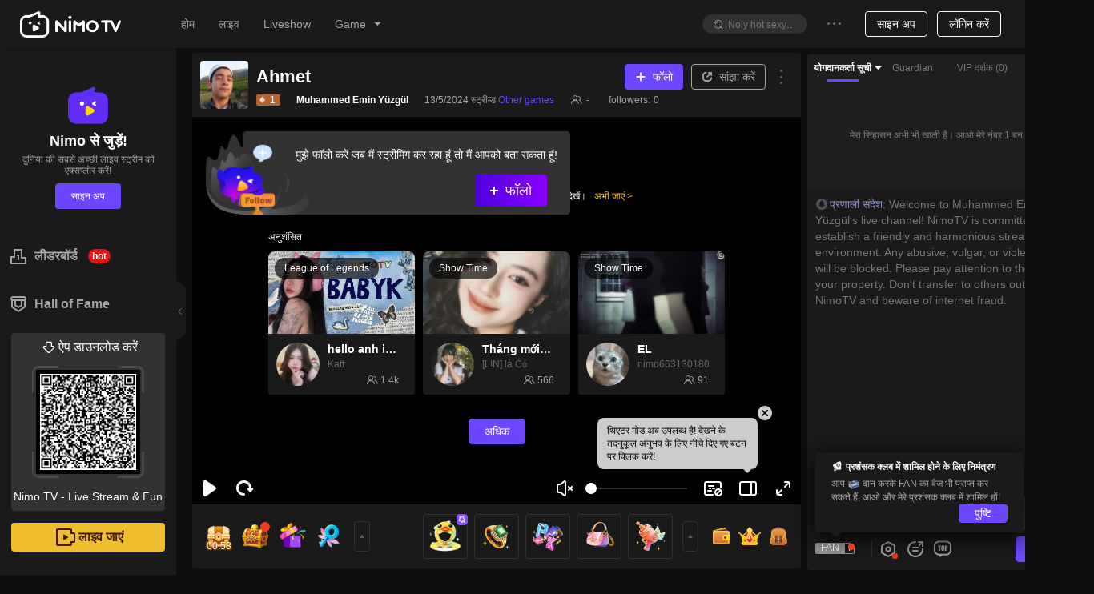

--- FILE ---
content_type: text/css; charset=utf-8
request_url: https://www.nimo.tv/nms/side-bar.c1a61469c563c650.css
body_size: 3774
content:
.IframeModalCloseButton{color:#fff;background-color:rgba(0,0,0,.3);border:1px solid rgba(255,255,255,.2);border-radius:11px;width:22px;height:22px;font-size:12px;line-height:22px}.IframeModalCloseButton:hover{background-color:rgba(0,0,0,.5);border:1px solid rgba(255,255,255,.4)}.nimo-open-act-modal .nimo-iframe__drag-trigger{z-index:1;background-image:url(//www.nimo.tv/nms/images/drag-area.f3eb8953dac59386.png);background-size:100% 100%;width:100%;height:54px;top:0}.nimo-open-act-modal .nimo-iframe__wrap{padding-top:39px}.nimo-open-act-modal.nimo-confirm .nimo-modal-content .nimo-modal-close{display:none}.nimo-open-act-modal_close-icon{z-index:10;position:absolute;top:26px;right:-26px}.floating-tooltip-arrow{border:5px solid transparent;width:0;height:0;position:absolute}.floating-tooltip-arrow-right{border-left-width:0;border-right-color:currentColor;left:-5px}.floating-tooltip-arrow-left{border-left-color:currentColor;border-right-width:0;right:-5px}.floating-tooltip-arrow-top{border-top-color:currentColor;border-bottom-width:0;bottom:-5px}.floating-tooltip-arrow-bottom{border-top-width:0;border-bottom-color:currentColor;top:-5px}.floating-tooltip-arrow-align-h-start{left:10px}[dir=rtl] .floating-tooltip-arrow-align-h-start{left:auto;right:10px}.floating-tooltip-arrow-align-h-end{right:10px}[dir=rtl] .floating-tooltip-arrow-align-h-end{left:10px;right:auto}.floating-tooltip-arrow-align-v-start{top:10px}.floating-tooltip-arrow-align-v-end{bottom:10px}.floating-tooltip-inner{overflow:hidden}.floating-tooltip-motion{-webkit-transition:all .2s ease-out;transition:all .2s ease-out}.floating-tooltip-motion-top{-webkit-transform-origin:50% 100%;transform-origin:50% 100%}.floating-tooltip-motion-top-start{-webkit-transform-origin:0 100%;transform-origin:0 100%}[dir=rtl] .floating-tooltip-motion-top-start{-webkit-transform-origin:100% 100%;transform-origin:100% 100%}.floating-tooltip-motion-top-end{-webkit-transform-origin:100% 100%;transform-origin:100% 100%}[dir=rtl] .floating-tooltip-motion-top-end{-webkit-transform-origin:0 100%;transform-origin:0 100%}.floating-tooltip-motion-bottom{-webkit-transform-origin:50% 0;transform-origin:50% 0}.floating-tooltip-motion-bottom-start{-webkit-transform-origin:0 0;transform-origin:0 0}[dir=rtl] .floating-tooltip-motion-bottom-start{-webkit-transform-origin:100% 0;transform-origin:100% 0}.floating-tooltip-motion-bottom-end{-webkit-transform-origin:100% 0;transform-origin:100% 0}[dir=rtl] .floating-tooltip-motion-bottom-end{-webkit-transform-origin:0 0;transform-origin:0 0}.floating-tooltip-motion-left{-webkit-transform-origin:100%;transform-origin:100%}.floating-tooltip-motion-left-start{-webkit-transform-origin:100% 0;transform-origin:100% 0}.floating-tooltip-motion-left-end{-webkit-transform-origin:100% 100%;transform-origin:100% 100%}.floating-tooltip-motion-right{-webkit-transform-origin:0%;transform-origin:0%}.floating-tooltip-motion-right-start{-webkit-transform-origin:0 0;transform-origin:0 0}.floating-tooltip-motion-right-end{-webkit-transform-origin:0 100%;transform-origin:0 100%}.floating-tooltip-motion-zoom-to{opacity:1;-webkit-transform:scale(1);transform:scale(1)}.floating-tooltip-motion-zoom-from{opacity:0;-webkit-transform:scale(.8);transform:scale(.8)}.nimo-icon-btn{-webkit-appearance:none;-moz-appearance:none;-ms-appearance:none;appearance:none;cursor:pointer;background:0 0;border:none;padding:0;line-height:0}.nimo-icon-btn:disabled{cursor:not-allowed}.game-center-collapse-overlay{z-index:1}.game-center-collapse-overlay .floating-tooltip-inner{background-color:#fff;padding:5px}.nimo-theme-dark .game-center-collapse-overlay .floating-tooltip-inner{background-color:#323232}.game-center-collapse-item{box-sizing:border-box;color:#666;border:1px solid transparent;border-radius:4px;width:186px;height:46px;padding:6px;font-size:12px}.nimo-theme-dark .game-center-collapse-item{color:rgba(255,255,255,.6)}.game-center-collapse-item:hover{background:#e8e8e8;border-color:#e8e8e8}.nimo-theme-dark .game-center-collapse-item:hover{background:#232323;border-color:#232323}.game-center-collapse-item.location{color:#fff;background:#6c48fe;border-color:#896bff;border-radius:4px}.game-center-collapse-item-icon{margin-right:6px}[dir=rtl] .game-center-collapse-item-icon{margin-left:6px;margin-right:0}.side-bar-game-center-icon{margin-right:6px}[dir=rtl] .side-bar-game-center-icon{margin-left:6px;margin-right:0}.sidebar-card-items__gamecenter{min-height:0!important}.sidebar-icon-liveshow{background-color:currentColor;width:1em;height:1em;-webkit-mask:url("data:image/svg+xml,%3csvg width='24' height='24' xmlns='http://www.w3.org/2000/svg'%3e%3cpath d='M4.05 4.05a7 7 0 0 1 11.902 4.129 2.998 2.998 0 0 1 1.533 5.063l3.536 3.536a2 2 0 0 1 0 2.829l-1.414 1.414a2 2 0 0 1-2.83 0l-3.535-3.536a2.998 2.998 0 0 1-5.063-1.534A7 7 0 0 1 4.05 4.05Zm12.02 10.607-1.413 1.414 3.535 3.536 1.415-1.415-3.536-3.535Zm-1.413-4.243-4.243 4.243a.999.999 0 0 0 1.327 1.492l.087-.078 4.243-4.243a.999.999 0 0 0-1.328-1.491l-.086.077Zm-9.192-4.95a4.998 4.998 0 0 0 0 7.07 4.968 4.968 0 0 0 3 1.437c.136-.262.314-.508.535-.73L13.242 9c.22-.221.467-.4.728-.536a4.961 4.961 0 0 0-1.435-3 4.998 4.998 0 0 0-7.07 0Z' fill='%23666' fill-rule='evenodd'/%3e%3c/svg%3e") 0 0/100% 100% no-repeat;mask:url("data:image/svg+xml,%3csvg width='24' height='24' xmlns='http://www.w3.org/2000/svg'%3e%3cpath d='M4.05 4.05a7 7 0 0 1 11.902 4.129 2.998 2.998 0 0 1 1.533 5.063l3.536 3.536a2 2 0 0 1 0 2.829l-1.414 1.414a2 2 0 0 1-2.83 0l-3.535-3.536a2.998 2.998 0 0 1-5.063-1.534A7 7 0 0 1 4.05 4.05Zm12.02 10.607-1.413 1.414 3.535 3.536 1.415-1.415-3.536-3.535Zm-1.413-4.243-4.243 4.243a.999.999 0 0 0 1.327 1.492l.087-.078 4.243-4.243a.999.999 0 0 0-1.328-1.491l-.086.077Zm-9.192-4.95a4.998 4.998 0 0 0 0 7.07 4.968 4.968 0 0 0 3 1.437c.136-.262.314-.508.535-.73L13.242 9c.22-.221.467-.4.728-.536a4.961 4.961 0 0 0-1.435-3 4.998 4.998 0 0 0-7.07 0Z' fill='%23666' fill-rule='evenodd'/%3e%3c/svg%3e") 0 0/100% 100% no-repeat}.sidebar-icon-follow{background-color:currentColor;width:1em;height:1em;-webkit-mask:url("data:image/svg+xml,%3csvg width='24' height='24' xmlns='http://www.w3.org/2000/svg'%3e%3cpath d='M15.483 5.115a5.411 5.411 0 0 1 5.596 2.269c.588.872.921 1.915.921 3.016a5.36 5.36 0 0 1-2.204 4.344l-7.272 5.982a1.2 1.2 0 0 1-1.556-.024L3.9 14.504A5.379 5.379 0 0 1 2 10.397a5.4 5.4 0 0 1 3.372-5A5.411 5.411 0 0 1 12 7.548a5.405 5.405 0 0 1 3.483-2.433Z' stroke='%23666' stroke-width='2' fill='none' fill-rule='evenodd'/%3e%3c/svg%3e") 0 0/100% 100% no-repeat;mask:url("data:image/svg+xml,%3csvg width='24' height='24' xmlns='http://www.w3.org/2000/svg'%3e%3cpath d='M15.483 5.115a5.411 5.411 0 0 1 5.596 2.269c.588.872.921 1.915.921 3.016a5.36 5.36 0 0 1-2.204 4.344l-7.272 5.982a1.2 1.2 0 0 1-1.556-.024L3.9 14.504A5.379 5.379 0 0 1 2 10.397a5.4 5.4 0 0 1 3.372-5A5.411 5.411 0 0 1 12 7.548a5.405 5.405 0 0 1 3.483-2.433Z' stroke='%23666' stroke-width='2' fill='none' fill-rule='evenodd'/%3e%3c/svg%3e") 0 0/100% 100% no-repeat}.sidebar-icon-fame{background-color:currentColor;width:1em;height:1em;-webkit-mask:url("data:image/svg+xml,%3csvg width='24' height='24' xmlns='http://www.w3.org/2000/svg'%3e%3cpath d='M19 2a3 3 0 0 1 2 5.235v7.7a2 2 0 0 1-.884 1.66l-6.935 4.661a2 2 0 0 1-2.219.009l-7.065-4.672A2 2 0 0 1 3 14.925V7.236A3 3 0 0 1 5 2h14Zm0 6h-2v4.876a2 2 0 0 1-.96 1.708l-2.94 1.792a2 2 0 0 1-2.059.013l-3.059-1.808A2 2 0 0 1 7 12.859V8H5v7l7.074 4.614L19 15V8Zm-4 0H9v5l3.074 1.614L15 13V8Zm4-4H5a1 1 0 0 0-.117 1.993L5 6h14a1 1 0 0 0 0-2Z' fill='%23666' fill-rule='evenodd'/%3e%3c/svg%3e") 0 0/100% 100% no-repeat;mask:url("data:image/svg+xml,%3csvg width='24' height='24' xmlns='http://www.w3.org/2000/svg'%3e%3cpath d='M19 2a3 3 0 0 1 2 5.235v7.7a2 2 0 0 1-.884 1.66l-6.935 4.661a2 2 0 0 1-2.219.009l-7.065-4.672A2 2 0 0 1 3 14.925V7.236A3 3 0 0 1 5 2h14Zm0 6h-2v4.876a2 2 0 0 1-.96 1.708l-2.94 1.792a2 2 0 0 1-2.059.013l-3.059-1.808A2 2 0 0 1 7 12.859V8H5v7l7.074 4.614L19 15V8Zm-4 0H9v5l3.074 1.614L15 13V8Zm4-4H5a1 1 0 0 0-.117 1.993L5 6h14a1 1 0 0 0 0-2Z' fill='%23666' fill-rule='evenodd'/%3e%3c/svg%3e") 0 0/100% 100% no-repeat}.sidebar-icon-game{background-color:currentColor;width:1em;height:1em;-webkit-mask:url("data:image/svg+xml,%3csvg width='24' height='24' xmlns='http://www.w3.org/2000/svg'%3e%3cg fill='none' fill-rule='evenodd'%3e%3cpath d='M16.566 4.75c.945 0 1.806.375 2.446.988a3.661 3.661 0 0 1 1.119 2.45l.617 9.42c.023.407-.172.784-.44 1.072-.293.315-.69.548-1.088.558-.618.016-1.227.06-1.575-.07-.201-.11-.379-.298-.554-.543-1.355-1.978-2.155-2.975-2.327-3.092-.369-.25-.854-.414-1.475-.442h-2.457a2.5 2.5 0 0 0-1.555.44c-.22.147-1.049 1.147-2.423 3.089a1.187 1.187 0 0 1-.615.53c-.312.111-.756.116-1.293.089a1.66 1.66 0 0 1-1.21-.49c-.294-.3-.478-.711-.486-1.167l.612-9.403A3.655 3.655 0 0 1 4.98 5.738a3.526 3.526 0 0 1 2.446-.988Z' stroke='%23666' stroke-width='2'/%3e%3cpath d='M16 8a2 2 0 1 0 0 4 2 2 0 0 0 0-4ZM9 7a.9.9 0 0 0-.896.813L8.1 7.9v1.2H6.9a.9.9 0 0 0-.087 1.796l.087.004h1.2v1.2a.9.9 0 0 0 1.796.087L9.9 12.1v-1.2h1.2a.9.9 0 0 0 .087-1.796L11.1 9.1H9.9V7.9A.9.9 0 0 0 9 7Z' fill='%23666'/%3e%3c/g%3e%3c/svg%3e") 0 0/100% 100% no-repeat;mask:url("data:image/svg+xml,%3csvg width='24' height='24' xmlns='http://www.w3.org/2000/svg'%3e%3cg fill='none' fill-rule='evenodd'%3e%3cpath d='M16.566 4.75c.945 0 1.806.375 2.446.988a3.661 3.661 0 0 1 1.119 2.45l.617 9.42c.023.407-.172.784-.44 1.072-.293.315-.69.548-1.088.558-.618.016-1.227.06-1.575-.07-.201-.11-.379-.298-.554-.543-1.355-1.978-2.155-2.975-2.327-3.092-.369-.25-.854-.414-1.475-.442h-2.457a2.5 2.5 0 0 0-1.555.44c-.22.147-1.049 1.147-2.423 3.089a1.187 1.187 0 0 1-.615.53c-.312.111-.756.116-1.293.089a1.66 1.66 0 0 1-1.21-.49c-.294-.3-.478-.711-.486-1.167l.612-9.403A3.655 3.655 0 0 1 4.98 5.738a3.526 3.526 0 0 1 2.446-.988Z' stroke='%23666' stroke-width='2'/%3e%3cpath d='M16 8a2 2 0 1 0 0 4 2 2 0 0 0 0-4ZM9 7a.9.9 0 0 0-.896.813L8.1 7.9v1.2H6.9a.9.9 0 0 0-.087 1.796l.087.004h1.2v1.2a.9.9 0 0 0 1.796.087L9.9 12.1v-1.2h1.2a.9.9 0 0 0 .087-1.796L11.1 9.1H9.9V7.9A.9.9 0 0 0 9 7Z' fill='%23666'/%3e%3c/g%3e%3c/svg%3e") 0 0/100% 100% no-repeat}.sidebar-icon-download{background-color:currentColor;width:1em;height:1em;-webkit-mask:url("data:image/svg+xml,%3csvg width='24' height='24' xmlns='http://www.w3.org/2000/svg'%3e%3cpath d='M15.2 2c.497 0 .947.201 1.273.527.326.326.527.776.527 1.273V10h3.282c.497 0 .947.201 1.273.527a1.8 1.8 0 0 1-.016 2.562l-8.2 7.994c-.35.34-.803.511-1.256.511-.454 0-.907-.17-1.257-.51l-8.2-7.995a1.794 1.794 0 0 1-.543-1.266A1.8 1.8 0 0 1 3.883 10H7V3.8c0-.497.201-.947.527-1.273A1.794 1.794 0 0 1 8.8 2Z' stroke='%23666' stroke-width='2' fill='none' fill-rule='evenodd'/%3e%3c/svg%3e") 0 0/100% 100% no-repeat;mask:url("data:image/svg+xml,%3csvg width='24' height='24' xmlns='http://www.w3.org/2000/svg'%3e%3cpath d='M15.2 2c.497 0 .947.201 1.273.527.326.326.527.776.527 1.273V10h3.282c.497 0 .947.201 1.273.527a1.8 1.8 0 0 1-.016 2.562l-8.2 7.994c-.35.34-.803.511-1.256.511-.454 0-.907-.17-1.257-.51l-8.2-7.995a1.794 1.794 0 0 1-.543-1.266A1.8 1.8 0 0 1 3.883 10H7V3.8c0-.497.201-.947.527-1.273A1.794 1.794 0 0 1 8.8 2Z' stroke='%23666' stroke-width='2' fill='none' fill-rule='evenodd'/%3e%3c/svg%3e") 0 0/100% 100% no-repeat}.sidebar-icon-live{background-color:currentColor;width:1em;height:1em;-webkit-mask:url("data:image/svg+xml,%3csvg width='24' height='24' xmlns='http://www.w3.org/2000/svg'%3e%3cg fill='none' fill-rule='evenodd'%3e%3cpath d='M18 2a.997.997 0 0 1 1 1v4h3a.997.997 0 0 1 1 1v9a.997.997 0 0 1-1 1h-3v3a.997.997 0 0 1-1 1H2a.997.997 0 0 1-1-1V3a.997.997 0 0 1 1-1Z' stroke='%23666' stroke-width='2'/%3e%3cpath d='m14.48 12.868-3.984 2.277A1 1 0 0 1 9 14.277V9.723a1 1 0 0 1 1.496-.868l3.985 2.277a1 1 0 0 1 0 1.736Z' fill='%23666'/%3e%3c/g%3e%3c/svg%3e") 0 0/100% 100% no-repeat;mask:url("data:image/svg+xml,%3csvg width='24' height='24' xmlns='http://www.w3.org/2000/svg'%3e%3cg fill='none' fill-rule='evenodd'%3e%3cpath d='M18 2a.997.997 0 0 1 1 1v4h3a.997.997 0 0 1 1 1v9a.997.997 0 0 1-1 1h-3v3a.997.997 0 0 1-1 1H2a.997.997 0 0 1-1-1V3a.997.997 0 0 1 1-1Z' stroke='%23666' stroke-width='2'/%3e%3cpath d='m14.48 12.868-3.984 2.277A1 1 0 0 1 9 14.277V9.723a1 1 0 0 1 1.496-.868l3.985 2.277a1 1 0 0 1 0 1.736Z' fill='%23666'/%3e%3c/g%3e%3c/svg%3e") 0 0/100% 100% no-repeat}.sidebar-icon-rank{background-color:currentColor;width:1em;height:1em;-webkit-mask:url("data:image/svg+xml,%3csvg width='24' height='24' xmlns='http://www.w3.org/2000/svg'%3e%3cpath d='M16 3a1 1 0 0 1 1 1v9h4a1 1 0 0 1 1 1v7a1 1 0 0 1-.883.993L21 22H3a1 1 0 0 1-1-1v-8a1 1 0 0 1 1-1h3V4a1 1 0 0 1 1-1h9ZM8 4.999V13a1 1 0 0 1-.883.993L7 14H4v6h16v-5h-4a1 1 0 0 1-1-1V5l-7-.001ZM12 10a1 1 0 0 1 1 1v5a1 1 0 0 1-2 0v-4a1 1 0 0 1 0-2h1Z' fill='%23666' fill-rule='evenodd'/%3e%3c/svg%3e") 0 0/100% 100% no-repeat;mask:url("data:image/svg+xml,%3csvg width='24' height='24' xmlns='http://www.w3.org/2000/svg'%3e%3cpath d='M16 3a1 1 0 0 1 1 1v9h4a1 1 0 0 1 1 1v7a1 1 0 0 1-.883.993L21 22H3a1 1 0 0 1-1-1v-8a1 1 0 0 1 1-1h3V4a1 1 0 0 1 1-1h9ZM8 4.999V13a1 1 0 0 1-.883.993L7 14H4v6h16v-5h-4a1 1 0 0 1-1-1V5l-7-.001ZM12 10a1 1 0 0 1 1 1v5a1 1 0 0 1-2 0v-4a1 1 0 0 1 0-2h1Z' fill='%23666' fill-rule='evenodd'/%3e%3c/svg%3e") 0 0/100% 100% no-repeat}@media (min-width:1480px){.sidebar-expand .nimo-r_container.nimo-container-fluid,.sidebar-expand .nimo-room-match .nimo-nav-tags-wrap{margin-left:60px;margin-right:60px}}#nimo-footer .wrap{box-sizing:border-box;max-width:100%}body.sidebar-collapse #nimo-footer .wrap{padding:0 0 0 50px}[dir=rtl] body.sidebar-collapse #nimo-footer .wrap{padding:0 50px 0 0}body.sidebar-expand #nimo-footer .wrap{padding:0 0 0 232px}[dir=rtl] body.sidebar-expand #nimo-footer .wrap{padding:0 232px 0 0}#side-bar .sidebar-container{height:-webkit-calc(100% - 60px);z-index:1;height:calc(100% - 60px)}#side-bar .sidebar-collapse{width:50px}#side-bar .sidebar-expand{width:220px}#side-bar .sidebar-boxshadow{box-shadow:0 5px 20px rgba(0,0,0,.1)}#side-bar .sidebar-expand-scroll{height:-webkit-calc(100vh - 312px - 60px);-webkit-backface-visibility:hidden;backface-visibility:hidden;height:calc(100vh - 372px);overflow-y:auto}#side-bar .sidebar-arrow{top:-webkit-calc(50% - 40px);cursor:pointer;background:url(//www.nimo.tv/nms/images/arrow-collapse-light.c152a6438395cd03.png) 0 0/100% no-repeat;width:12px;height:81px;top:calc(50% - 40px)}.nimo-theme-dark #side-bar .sidebar-arrow{background-image:url(//www.nimo.tv/nms/images/arrow-collapse.3923f12666ebd806.png)}#side-bar .sidebar-arrow.sidebar-arrow__collapsed{background-image:url(//www.nimo.tv/nms/images/arrow-expand-light.ee15448351f8c8c6.png)}.nimo-theme-dark #side-bar .sidebar-arrow.sidebar-arrow__collapsed{background-image:url(//www.nimo.tv/nms/images/arrow-expand.2627bdaf5d8a7604.png)}#side-bar .sidebar-icon-container{-webkit-box-orient:vertical;-webkit-box-direction:normal;-webkit-flex-direction:column;flex-direction:column;height:100%;line-height:1.15;display:-webkit-box;display:-webkit-flex;display:flex}#side-bar .sidebar-icon-container a{display:contents}#side-bar .sidebar-icon-container a i:last-child,#side-bar .sidebar-icon-container a i:first-child{margin:0}#side-bar .sidebar-icon-container>:first-child{margin-top:10px}#side-bar .sidebar-icon-container>:last-child{margin-bottom:10px}#side-bar .sidebar-icon-container .sidebar-icon{color:#666;cursor:pointer;padding:14px 0;font-size:24px}.nimo-theme-dark #side-bar .sidebar-icon-container .sidebar-icon{color:rgba(255,255,255,.6)}#side-bar .sidebar-icon-container .sidebar-icon-occupation{-webkit-box-flex:1;-webkit-flex:1;flex:1}#side-bar .sidebar-join-container{text-align:center;-webkit-box-orient:vertical;-webkit-box-direction:normal;-webkit-flex-direction:column;flex-direction:column;-webkit-box-pack:center;-webkit-justify-content:center;justify-content:center;-webkit-box-align:center;-webkit-align-items:center;align-items:center;margin:50px 20px 35px;display:-webkit-box;display:-webkit-flex;display:flex}#side-bar .sidebar-join-container .sidebar-join-title{margin:8px 4px 4px;font-size:18px}#side-bar .sidebar-join-container .sidebar-join-words{color:#666;max-width:220px;line-height:14px}.nimo-theme-dark #side-bar .sidebar-join-container .sidebar-join-words{color:rgba(255,255,255,.6)}#side-bar .sidebar-join-container .sidebar-join-button{color:#fff;cursor:pointer;background-color:#6c47ff;border-radius:4px;margin:9px;padding:8px 20px;font-size:12px}#side-bar .sidebar-card-title:hover,#side-bar .sidebar-follow-title:hover,#side-bar .sidebar-icon:hover{background-color:#e8e8e8}.nimo-theme-dark #side-bar .sidebar-card-title:hover,.nimo-theme-dark #side-bar .sidebar-follow-title:hover,.nimo-theme-dark #side-bar .sidebar-icon:hover{background-color:#323232}#side-bar .sidebar-follow-container{margin:17px 2px 12px}#side-bar .sidebar-follow-container .sidebar-follow-title{color:#666;cursor:pointer;border-radius:4px;-webkit-box-align:center;-webkit-align-items:center;align-items:center;margin:6px;padding:2px;font-weight:700;line-height:20px;display:-webkit-box;display:-webkit-flex;display:flex}.nimo-theme-dark #side-bar .sidebar-follow-container .sidebar-follow-title{color:rgba(255,255,255,.6)}#side-bar .sidebar-follow-container .sidebar-follow-title .sidebar-follow-icon{font-size:24px}#side-bar .sidebar-follow-container .sidebar-follow-title .sidebar-follow-words{margin:0 8px;font-size:16px}#side-bar .sidebar-follow-container .sidebar-follow-items{cursor:pointer;background-color:#f5f5f5;border-radius:4px;margin:6px;padding:5px 4px}.nimo-theme-dark #side-bar .sidebar-follow-container .sidebar-follow-items{background-color:#323232}#side-bar .sidebar-follow-container .sidebar-follow-items .sidebar-follow-item{border-radius:4px;-webkit-box-align:center;-webkit-align-items:center;align-items:center;margin-bottom:5px;padding:5px 2px;font-size:12px;display:-webkit-box;display:-webkit-flex;display:flex}#side-bar .sidebar-follow-container .sidebar-follow-items .sidebar-follow-item .sidebar-follow-avatar{width:32px;height:32px}#side-bar .sidebar-follow-container .sidebar-follow-items .sidebar-follow-item .sidebar-follow-occupy{width:6px}#side-bar .sidebar-follow-container .sidebar-follow-items .sidebar-follow-item .sidebar-follow-name{color:#666;margin:2px 0}.nimo-theme-dark #side-bar .sidebar-follow-container .sidebar-follow-items .sidebar-follow-item .sidebar-follow-name{color:rgba(255,255,255,.6)}#side-bar .sidebar-follow-container .sidebar-follow-items .sidebar-follow-item .sidebar-follow-type{color:#666;margin-right:2px;display:inline-block}.nimo-theme-dark #side-bar .sidebar-follow-container .sidebar-follow-items .sidebar-follow-item .sidebar-follow-type{color:rgba(255,255,255,.4)}#side-bar .sidebar-follow-container .sidebar-follow-items .sidebar-follow-item .sidebar-follow-count{text-align:right;color:#666;display:inline-block}.nimo-theme-dark #side-bar .sidebar-follow-container .sidebar-follow-items .sidebar-follow-item .sidebar-follow-count{color:rgba(255,255,255,.4)}#side-bar .sidebar-follow-container .sidebar-follow-items .sidebar-follow-item.location .sidebar-follow-name{color:rgba(255,255,255,.6)}#side-bar .sidebar-follow-container .sidebar-follow-items .sidebar-follow-item.location .sidebar-follow-type,#side-bar .sidebar-follow-container .sidebar-follow-items .sidebar-follow-item.location .sidebar-follow-count{color:rgba(255,255,255,.4)}#side-bar .sidebar-follow-container .sidebar-follow-items .sidebar-follow-more{text-align:center;color:#666;border-radius:4px;margin:5px 0 0;padding:5px 2px;font-size:12px;display:block}.nimo-theme-dark #side-bar .sidebar-follow-container .sidebar-follow-items .sidebar-follow-more{color:rgba(255,255,255,.4)}#side-bar .sidebar-card-container{margin:30px 2px 2px}#side-bar .sidebar-card-container .sidebar-card-title{color:#666;cursor:pointer;border:1px solid transparent;border-radius:4px;-webkit-box-align:center;-webkit-align-items:center;align-items:center;margin:6px;padding:2px;font-weight:700;line-height:20px;display:-webkit-box;display:-webkit-flex;display:flex}.nimo-theme-dark #side-bar .sidebar-card-container .sidebar-card-title{color:rgba(255,255,255,.6)}#side-bar .sidebar-card-container .sidebar-card-title .sidebar-card-icon{color:inherit;font-size:24px}#side-bar .sidebar-card-container .sidebar-card-title .sidebar-card-words{margin:0 8px;font-size:16px}#side-bar .sidebar-card-container .sidebar-card-items{cursor:pointer;background-color:#f5f5f5;border-radius:4px;margin:6px;overflow:hidden}.nimo-theme-dark #side-bar .sidebar-card-container .sidebar-card-items{background-color:#323232}#side-bar .sidebar-card-container .sidebar-card-item{color:#666;border:1px solid transparent;border-radius:4px;margin:5px;padding:6px 5px;font-size:12px;display:block}.nimo-theme-dark #side-bar .sidebar-card-container .sidebar-card-item{color:rgba(255,255,255,.6)}#side-bar .sidebar-card-container .sidebar-card-item-center{text-align:center;color:#666;border:1px solid transparent;padding:4px 0}.nimo-theme-dark #side-bar .sidebar-card-container .sidebar-card-item-center{color:rgba(255,255,255,.4)}#side-bar .sidebar-card-item:hover,#side-bar .sidebar-follow-item:hover,#side-bar .sidebar-follow-more:hover{background-color:#e8e8e8}.nimo-theme-dark #side-bar .sidebar-card-item:hover,.nimo-theme-dark #side-bar .sidebar-follow-item:hover,.nimo-theme-dark #side-bar .sidebar-follow-more:hover{background-color:#232323}#side-bar .sidebar-bottom-container{padding:9px 14px 14px;position:absolute;bottom:0}#side-bar .sidebar-bottom-container .sidebar-bottom-download,#side-bar .sidebar-bottom-container .sidebar-bottom-live{text-align:center;cursor:pointer;border-radius:4px;width:192px;margin-bottom:15px;line-height:36px;display:block}#side-bar .sidebar-bottom-container .sidebar-bottom-live{color:#401a00;background-color:#f0bd30;font-weight:600;display:-webkit-box;display:-webkit-flex;display:flex}#side-bar .sidebar-bottom-container .sidebar-bottom-download{color:#1a1a1a;background-color:#f5f5f5}.nimo-theme-dark #side-bar .sidebar-bottom-container .sidebar-bottom-download{color:#fff;background-color:#323232}#side-bar .sidebar-bottom-container .sidebar-bottom-words{font-size:16px}#side-bar .sidebar-bottom-container .box{color:#b5b5b5;background-color:#f5f5f5;border-radius:10px;width:130px;height:130px;margin:5px auto;padding:5px;position:relative}.nimo-theme-dark #side-bar .sidebar-bottom-container .box{color:#494848;background-color:#323232}#side-bar .sidebar-bottom-container .box:before{content:"";border-top:3px solid;border-left:3px solid;border-top-left-radius:8px;width:30px;height:30px;position:absolute;top:0;left:0}#side-bar .sidebar-bottom-container .box:after{content:"";border-top:3px solid;border-right:3px solid;border-top-right-radius:8px;width:30px;height:30px;position:absolute;top:0;right:0}#side-bar .sidebar-bottom-container .boxItem{width:-webkit-calc(100% - 5px);border-radius:10px;width:calc(100% - 5px);position:absolute;bottom:0}#side-bar .sidebar-bottom-container .boxItem:before{content:"";border-bottom:3px solid;border-left:3px solid;border-bottom-left-radius:8px;width:30px;height:30px;position:absolute;bottom:0;left:-5px}#side-bar .sidebar-bottom-container .boxItem:after{content:"";border-bottom:3px solid;border-right:3px solid;border-bottom-right-radius:8px;width:30px;height:30px;position:absolute;bottom:0;right:0}#side-bar .sidebar-bottom-container .code{border:5px solid #000;width:120px;height:120px}#side-bar .sidebar-bottom-container .sidebar-bottom-icon{margin:0 4px}#side-bar .location{color:#fff!important;background-color:#6c47ff!important;border-color:#896bff!important}.nimo-theme-dark #side-bar .location{border-color:rgba(255,255,255,.2)!important}#side-bar .sidebar-card-container-hall-of-fame,#side-bar .sidebar-card-container-rank{display:block}#side-bar .sidebar-card-container-rank .sidebar-card-title .sidebar-card-title-new{color:#fff;text-align:center;background-color:#e91010;border-radius:10px;margin:0 5px;padding:2px 5px;font-size:12px;line-height:normal;position:relative;top:0}#side-bar .sidebar-collapse-rank{position:relative}#side-bar .sidebar-collapse-rank .nimo-icon-rank-entry{margin-top:0;margin-bottom:0;font-size:20px;display:block}#side-bar .sidebar-collapse-rank-new{color:#fff;text-align:center;z-index:3;background-color:#e91010;border-radius:10px;padding:2px 5px;font-size:12px;position:absolute;top:2px;right:-11px;-webkit-transform:scale(.8);transform:scale(.8)}[dir=rtl] #side-bar .sidebar-arrow{-webkit-transform:scaleX(-1);transform:scaleX(-1)}[dir=rtl] #side-bar .sidebar-collapse-rank-new{left:-11px;right:auto}

--- FILE ---
content_type: text/css; charset=utf-8
request_url: https://www.nimo.tv/nms/shared.room.room-chat-box.b240582f01a5afff.css
body_size: 17612
content:
.nimo-tabs-card>.nimo-tabs-bar .nimo-tabs-nav-container{height:40px}.nimo-tabs-card>.nimo-tabs-bar .nimo-tabs-ink-bar{visibility:hidden}.nimo-tabs-card>.nimo-tabs-bar .nimo-tabs-tab{background:#f7f7f7;border:1px solid #f0f0f0;border-bottom:0;border-radius:4px 4px 0 0;margin:0 2px 0 0;padding:0 16px;line-height:38px;-webkit-transition:all .3s cubic-bezier(.645,.045,.355,1);transition:all .3s cubic-bezier(.645,.045,.355,1)}.nimo-tabs-card>.nimo-tabs-bar .nimo-tabs-tab-active{color:#ffc000;background:#fff;border-color:#f0f0f0;padding-bottom:1px}.nimo-tabs-card>.nimo-tabs-bar .nimo-tabs-tab-inactive{padding:0}.nimo-tabs-card>.nimo-tabs-bar .nimo-tabs-nav-wrap{margin-bottom:0}.nimo-tabs-card>.nimo-tabs-bar .nimo-tabs-tab .nimo-icon-close{color:#919191;vertical-align:middle;width:16px;height:14px;margin-left:3px;margin-right:-5px;font-size:12px;-webkit-transition:all .3s;transition:all .3s;overflow:hidden}.nimo-tabs-card>.nimo-tabs-bar .nimo-tabs-tab .nimo-icon-close:hover{color:#1e1e1e}.nimo-tabs-card .nimo-tabs-content>.nimo-tabs-tabpane,.nimo-tabs-editable-card .nimo-tabs-content>.nimo-tabs-tabpane{-webkit-transition:none!important;transition:none!important}.nimo-tabs-card .nimo-tabs-content>.nimo-tabs-tabpane-inactive,.nimo-tabs-editable-card .nimo-tabs-content>.nimo-tabs-tabpane-inactive{overflow:hidden}.nimo-tabs-card>.nimo-tabs-bar .nimo-tabs-tab:hover .nimo-icon-close{opacity:1}.nimo-tabs-extra-content{line-height:40px}.nimo-tabs-extra-content .nimo-tabs-new-tab{text-align:center;cursor:pointer;color:#5a5a5a;border:1px solid #f0f0f0;border-radius:2px;width:20px;height:20px;font-size:12px;line-height:20px;-webkit-transition:all .3s;transition:all .3s}.nimo-tabs-extra-content .nimo-tabs-new-tab:hover{color:#ffc000;border-color:#ffc000}.nimo-tabs-vertical.nimo-tabs-card>.nimo-tabs-bar .nimo-tabs-nav-container{height:auto}.nimo-tabs-vertical.nimo-tabs-card>.nimo-tabs-bar .nimo-tabs-tab{border-bottom:1px solid #f0f0f0;margin-bottom:8px}.nimo-tabs-vertical.nimo-tabs-card>.nimo-tabs-bar .nimo-tabs-tab-active{padding-bottom:4px}.nimo-tabs-vertical.nimo-tabs-card>.nimo-tabs-bar .nimo-tabs-tab:last-child{margin-bottom:8px}.nimo-tabs-vertical.nimo-tabs-card>.nimo-tabs-bar .nimo-tabs-new-tab{width:90%}.nimo-tabs-vertical.nimo-tabs-card.nimo-tabs-left>.nimo-tabs-bar .nimo-tabs-nav-wrap{margin-right:0}.nimo-tabs-vertical.nimo-tabs-card.nimo-tabs-left>.nimo-tabs-bar .nimo-tabs-tab{border-right:0;border-radius:4px 0 0 4px;margin-right:1px}.nimo-tabs-vertical.nimo-tabs-card.nimo-tabs-left>.nimo-tabs-bar .nimo-tabs-tab-active{margin-right:-1px;padding-right:18px}.nimo-tabs-vertical.nimo-tabs-card.nimo-tabs-right>.nimo-tabs-bar .nimo-tabs-nav-wrap{margin-left:0}.nimo-tabs-vertical.nimo-tabs-card.nimo-tabs-right>.nimo-tabs-bar .nimo-tabs-tab{border-left:0;border-radius:0 4px 4px 0;margin-left:1px}.nimo-tabs-vertical.nimo-tabs-card.nimo-tabs-right>.nimo-tabs-bar .nimo-tabs-tab-active{margin-left:-1px;padding-left:18px}.nimo-tabs-card.nimo-tabs-bottom>.nimo-tabs-bar .nimo-tabs-tab{border-top:0;border-bottom:1px solid #f0f0f0;border-radius:0 0 4px 4px}.nimo-tabs-card.nimo-tabs-bottom>.nimo-tabs-bar .nimo-tabs-tab-active{color:#ffc000;padding-top:1px;padding-bottom:0}.nimo-tabs-pill>.nimo-tabs-bar{border-color:transparent}.nimo-tabs-pill>.nimo-tabs-bar .nimo-tabs-tab{border-bottom:1px solid #f0f0f0;border-radius:4px}.nimo-tabs-pill>.nimo-tabs-bar .nimo-tabs-tab-active{padding-bottom:0}.nimo-tabs-vertical.nimo-tabs-pill.nimo-tabs-left>.nimo-tabs-bar{border-right-color:transparent}.nimo-tabs-vertical.nimo-tabs-pill.nimo-tabs-left>.nimo-tabs-bar .nimo-tabs-tab{border-right:1px solid #f0f0f0;border-radius:4px;padding:0 16px}.nimo-tabs-vertical.nimo-tabs-pill.nimo-tabs-left>.nimo-tabs-bar .nimo-tabs-tab-active{margin-right:0}.nimo-tabs-vertical.nimo-tabs-pill.nimo-tabs-right>.nimo-tabs-bar{border-left-color:transparent}.nimo-tabs-vertical.nimo-tabs-pill.nimo-tabs-right>.nimo-tabs-bar .nimo-tabs-tab{border-left:1px solid #f0f0f0;border-radius:4px;padding:0 16px}.nimo-tabs-vertical.nimo-tabs-pill.nimo-tabs-right>.nimo-tabs-bar .nimo-tabs-tab-active{margin-left:0}.nimo-tabs-pill.nimo-tabs-bottom>.nimo-tabs-bar{border-top-color:transparent}.nimo-tabs-pill.nimo-tabs-bottom>.nimo-tabs-bar .nimo-tabs-tab{border-top:1px solid #f0f0f0;border-radius:4px}.nimo-tabs-pill.nimo-tabs-bottom>.nimo-tabs-bar .nimo-tabs-tab-active{padding-top:0}.nimo-tabs{color:#5a5a5a;box-sizing:border-box;zoom:1;margin:0;padding:0;font-family:-apple-system,BlinkMacSystemFont,Segoe UI,Helvetica,Arial,sans-serif;font-size:14px;line-height:1.5;list-style:none;position:relative;overflow:hidden}.nimo-tabs:before,.nimo-tabs:after{content:"";display:table}.nimo-tabs:after{clear:both}.nimo-tabs-ink-bar{z-index:1;box-sizing:border-box;-webkit-transform-origin:0 0;transform-origin:0 0;background-color:#ffc000;height:2px;position:absolute;bottom:1px;left:0}.nimo-tabs-bar{border-bottom:1px solid #f0f0f0;outline:none;margin:0 0 16px;-webkit-transition:padding .3s cubic-bezier(.645,.045,.355,1);transition:padding .3s cubic-bezier(.645,.045,.355,1)}.nimo-tabs-nav-container{box-sizing:border-box;white-space:nowrap;zoom:1;margin-bottom:-1px;font-size:14px;line-height:1.5;-webkit-transition:padding .3s cubic-bezier(.645,.045,.355,1);transition:padding .3s cubic-bezier(.645,.045,.355,1);position:relative;overflow:hidden}.nimo-tabs-nav-container:before,.nimo-tabs-nav-container:after{content:"";display:table}.nimo-tabs-nav-container:after{clear:both}.nimo-tabs-nav-container-scrolling{padding-left:32px;padding-right:32px}.nimo-tabs-bottom .nimo-tabs-bar{border-top:1px solid #f0f0f0;border-bottom:none}.nimo-tabs-bottom .nimo-tabs-ink-bar{top:1px;bottom:auto}.nimo-tabs-bottom .nimo-tabs-nav-container{margin-top:-1px;margin-bottom:0}.nimo-tabs-tab-prev,.nimo-tabs-tab-next{-webkit-user-select:none;-moz-user-select:none;-ms-user-select:none;user-select:none;z-index:2;cursor:pointer;text-align:center;color:#919191;opacity:0;pointer-events:none;background-color:transparent;border:0;width:0;height:100%;-webkit-transition:width .3s cubic-bezier(.645,.045,.355,1),opacity .3s cubic-bezier(.645,.045,.355,1),color .3s cubic-bezier(.645,.045,.355,1);transition:width .3s cubic-bezier(.645,.045,.355,1),opacity .3s cubic-bezier(.645,.045,.355,1),color .3s cubic-bezier(.645,.045,.355,1);position:absolute}.nimo-tabs-tab-prev.nimo-tabs-tab-arrow-show,.nimo-tabs-tab-next.nimo-tabs-tab-arrow-show{opacity:1;pointer-events:auto;width:32px;height:100%}.nimo-tabs-tab-prev:hover,.nimo-tabs-tab-next:hover{color:#5a5a5a}.nimo-tabs-tab-prev-icon,.nimo-tabs-tab-next-icon{-webkit-font-feature-settings:normal;font-feature-settings:normal;font-variant:normal;font-style:normal;font-weight:700;line-height:inherit;vertical-align:baseline;text-align:center;text-transform:none;position:absolute;top:50%;left:50%;-webkit-transform:translate(-50%,-50%);transform:translate(-50%,-50%)}.nimo-tabs-tab-prev-icon:before,.nimo-tabs-tab-next-icon:before{font-size:12px;font-size:"10px \9 ";-webkit-transform:scale("")rotate(0deg);-webkit-transform:scale("")rotate(0deg);transform:scale("")rotate(0deg);display:inline-block;font-family:nimoicon!important}:root .nimo-tabs-tab-prev-icon:before,:root .nimo-tabs-tab-next-icon:before{font-size:12px}.nimo-tabs-tab-btn-disabled{cursor:not-allowed}.nimo-tabs-tab-btn-disabled,.nimo-tabs-tab-btn-disabled:hover{color:#bfbfbf}.nimo-tabs-tab-next{right:2px}.nimo-tabs-tab-next-icon:before{content:""}.nimo-tabs-tab-prev{left:0}.nimo-tabs-tab-prev-icon:before{content:""}:root .nimo-tabs-tab-prev{-webkit-filter:none;filter:none}.nimo-tabs-nav-wrap{margin-bottom:-1px;overflow:hidden}.nimo-tabs-nav-scroll{white-space:nowrap;overflow:hidden}.nimo-tabs-nav{box-sizing:border-box;margin:0;padding-left:0;list-style:none;-webkit-transition:-webkit-transform .3s cubic-bezier(.645,.045,.355,1),transform .3s cubic-bezier(.645,.045,.355,1);transition:-webkit-transform .3s cubic-bezier(.645,.045,.355,1),transform .3s cubic-bezier(.645,.045,.355,1);display:inline-block;position:relative}.nimo-tabs-nav:before,.nimo-tabs-nav:after{content:" ";display:table}.nimo-tabs-nav:after{clear:both}.nimo-tabs-nav .nimo-tabs-tab-disabled{pointer-events:auto;cursor:default;color:#bfbfbf}.nimo-tabs-nav .nimo-tabs-tab{box-sizing:border-box;cursor:pointer;height:100%;padding:12px 16px;text-decoration:none;-webkit-transition:color .3s cubic-bezier(.645,.045,.355,1);transition:color .3s cubic-bezier(.645,.045,.355,1);display:inline-block;position:relative}.nimo-tabs-nav .nimo-tabs-tab:not(:first-child){margin:0 32px}.nimo-tabs-nav .nimo-tabs-tab:hover{color:#ffd129}.nimo-tabs-nav .nimo-tabs-tab:active{color:#d99b00}.nimo-tabs-nav .nimo-tabs-tab .nimo-icon{margin-right:8px}.nimo-tabs-nav .nimo-tabs-tab-active{color:#ffc000;font-weight:500}.nimo-tabs-large .nimo-tabs-nav-container{font-size:16px}.nimo-tabs-large .nimo-tabs-tab{padding:16px}.nimo-tabs-small .nimo-tabs-nav-container{font-size:14px}.nimo-tabs-small .nimo-tabs-tab{padding:8px 16px}.nimo-tabs:not(.nimo-tabs-vertical)>.nimo-tabs-content{width:100%}.nimo-tabs:not(.nimo-tabs-vertical)>.nimo-tabs-content>.nimo-tabs-tabpane{opacity:1;-webkit-flex-shrink:0;flex-shrink:0;width:100%;-webkit-transition:opacity .45s;transition:opacity .45s}.nimo-tabs:not(.nimo-tabs-vertical)>.nimo-tabs-content>.nimo-tabs-tabpane-inactive{opacity:0;pointer-events:none;height:0;padding:0!important}.nimo-tabs:not(.nimo-tabs-vertical)>.nimo-tabs-content>.nimo-tabs-tabpane-inactive input{visibility:hidden}.nimo-tabs:not(.nimo-tabs-vertical)>.nimo-tabs-content-animated{will-change:margin-left;-webkit-box-orient:horizontal;-webkit-box-direction:normal;-webkit-flex-direction:row;flex-direction:row;-webkit-transition:margin-left .3s cubic-bezier(.645,.045,.355,1);transition:margin-left .3s cubic-bezier(.645,.045,.355,1);display:-webkit-box;display:-webkit-flex;display:flex}.nimo-tabs-vertical>.nimo-tabs-bar{border-bottom:0;height:100%}.nimo-tabs-vertical>.nimo-tabs-bar-tab-prev,.nimo-tabs-vertical>.nimo-tabs-bar-tab-next{width:32px;height:0;-webkit-transition:height .3s cubic-bezier(.645,.045,.355,1),opacity .3s cubic-bezier(.645,.045,.355,1),color .3s cubic-bezier(.645,.045,.355,1);transition:height .3s cubic-bezier(.645,.045,.355,1),opacity .3s cubic-bezier(.645,.045,.355,1),color .3s cubic-bezier(.645,.045,.355,1)}.nimo-tabs-vertical>.nimo-tabs-bar-tab-prev.nimo-tabs-tab-arrow-show,.nimo-tabs-vertical>.nimo-tabs-bar-tab-next.nimo-tabs-tab-arrow-show{width:100%;height:32px}.nimo-tabs-vertical>.nimo-tabs-bar .nimo-tabs-tab{float:none;margin:0 0 16px;padding:8px 24px;display:block}.nimo-tabs-vertical>.nimo-tabs-bar .nimo-tabs-tab:last-child{margin-bottom:0}.nimo-tabs-vertical>.nimo-tabs-bar .nimo-tabs-extra-content{text-align:center}.nimo-tabs-vertical>.nimo-tabs-bar .nimo-tabs-nav-scroll{width:auto}.nimo-tabs-vertical>.nimo-tabs-bar .nimo-tabs-nav-container,.nimo-tabs-vertical>.nimo-tabs-bar .nimo-tabs-nav-wrap{height:100%}.nimo-tabs-vertical>.nimo-tabs-bar .nimo-tabs-nav-container{margin-bottom:0}.nimo-tabs-vertical>.nimo-tabs-bar .nimo-tabs-nav-container.nimo-tabs-nav-container-scrolling{padding:32px 0}.nimo-tabs-vertical>.nimo-tabs-bar .nimo-tabs-nav-wrap{margin-bottom:0}.nimo-tabs-vertical>.nimo-tabs-bar .nimo-tabs-nav{width:100%}.nimo-tabs-vertical>.nimo-tabs-bar .nimo-tabs-ink-bar{width:2px;height:auto;top:0;left:auto}.nimo-tabs-vertical>.nimo-tabs-bar .nimo-tabs-tab-next{width:100%;height:32px;bottom:0}.nimo-tabs-vertical>.nimo-tabs-bar .nimo-tabs-tab-next-icon:before{content:""}.nimo-tabs-vertical>.nimo-tabs-bar .nimo-tabs-tab-prev{width:100%;height:32px;top:0}.nimo-tabs-vertical>.nimo-tabs-bar .nimo-tabs-tab-prev-icon:before{content:""}.nimo-tabs-vertical>.nimo-tabs-content{width:auto;overflow:hidden;margin-top:0!important}.nimo-tabs-vertical.nimo-tabs-left>.nimo-tabs-bar{float:left;border-right:1px solid #f0f0f0;margin-bottom:0;margin-right:-1px}.nimo-tabs-vertical.nimo-tabs-left>.nimo-tabs-bar .nimo-tabs-tab{text-align:right}.nimo-tabs-vertical.nimo-tabs-left>.nimo-tabs-bar .nimo-tabs-nav-container,.nimo-tabs-vertical.nimo-tabs-left>.nimo-tabs-bar .nimo-tabs-nav-wrap{margin-right:-1px}.nimo-tabs-vertical.nimo-tabs-left>.nimo-tabs-bar .nimo-tabs-ink-bar{right:1px}.nimo-tabs-vertical.nimo-tabs-left>.nimo-tabs-content{border-left:1px solid #f0f0f0;padding-left:24px}.nimo-tabs-vertical.nimo-tabs-right>.nimo-tabs-bar{float:right;border-left:1px solid #f0f0f0;margin-bottom:0;margin-left:-1px}.nimo-tabs-vertical.nimo-tabs-right>.nimo-tabs-bar .nimo-tabs-nav-container,.nimo-tabs-vertical.nimo-tabs-right>.nimo-tabs-bar .nimo-tabs-nav-wrap{margin-left:-1px}.nimo-tabs-vertical.nimo-tabs-right>.nimo-tabs-bar .nimo-tabs-ink-bar{left:1px}.nimo-tabs-vertical.nimo-tabs-right>.nimo-tabs-content{border-right:1px solid #f0f0f0;padding-right:24px}.nimo-tabs-bottom>.nimo-tabs-bar{margin-top:16px;margin-bottom:0}.nimo-tabs-top .nimo-tabs-ink-bar-animated,.nimo-tabs-bottom .nimo-tabs-ink-bar-animated{-webkit-transition:-webkit-transform .3s cubic-bezier(.645,.045,.355,1),transform .3s cubic-bezier(.645,.045,.355,1),width .3s cubic-bezier(.645,.045,.355,1);transition:-webkit-transform .3s cubic-bezier(.645,.045,.355,1),transform .3s cubic-bezier(.645,.045,.355,1),width .3s cubic-bezier(.645,.045,.355,1)}.nimo-tabs-left .nimo-tabs-ink-bar-animated,.nimo-tabs-right .nimo-tabs-ink-bar-animated{-webkit-transition:-webkit-transform .3s cubic-bezier(.645,.045,.355,1),transform .3s cubic-bezier(.645,.045,.355,1),height .3s cubic-bezier(.645,.045,.355,1);transition:-webkit-transform .3s cubic-bezier(.645,.045,.355,1),transform .3s cubic-bezier(.645,.045,.355,1),height .3s cubic-bezier(.645,.045,.355,1)}.no-flex>.nimo-tabs-content-animated,.nimo-tabs-no-animation>.nimo-tabs-content-animated,.nimo-tabs-vertical>.nimo-tabs-content-animated{margin-left:0!important;-webkit-transform:none!important;transform:none!important}.nimo-tabs-nav-purple{position:relative}.nimo-tabs-nav-purple .nimo-tabs-top{position:absolute;bottom:0}.nimo-tabs-nav-purple .nimo-tabs-bar{border-bottom:none;margin-bottom:0}.nimo-tabs-nav-purple .nimo-tabs-nav{height:34px}.nimo-tabs-nav-purple .nimo-tabs-nav .nimo-tabs-tab{color:#5a5a5a;text-align:center;padding:0;font-size:14px}.nimo-tabs-nav-purple .nimo-tabs-nav .nimo-tabs-tab.nimo-tabs-tab-active,.nimo-tabs-nav-purple .nimo-tabs-nav .nimo-tabs-tab:hover{color:#622df7}.nimo-tabs-nav-purple .nimo-tabs-ink-bar{background-color:#622df7;bottom:2px}.nimo-theme-dark .nimo-tabs-nav-purple .nimo-tabs-nav{height:34px}.nimo-theme-dark .nimo-tabs-nav-purple .nimo-tabs-nav .nimo-tabs-tab{color:rgba(255,255,255,.6)}.nimo-theme-dark .nimo-tabs-nav-purple .nimo-tabs-nav .nimo-tabs-tab.nimo-tabs-tab-active,.nimo-theme-dark .nimo-tabs-nav-purple .nimo-tabs-nav .nimo-tabs-tab:hover{color:#fff}.nimo-theme-dark .nimo-tabs-nav-purple .nimo-tabs-ink-bar{background-color:#fff}.nimo-tabs__secondary .nimo-tabs-nav{color:#b4b4b4}.nimo-tabs__secondary .nimo-tabs-nav .nimo-tabs-ink-bar{display:none!important}.nimo-tabs__secondary .nimo-tabs-nav .nimo-tabs-tab-active{font-weight:700}.nimo-tabs__secondary .nimo-tabs-nav .nimo-tabs-tab{margin:0 24px;padding:12px 4px}.nimo-tabs__secondary .nimo-tabs-nav .nimo-tabs-tab.nimo-tabs-tab:hover,.nimo-tabs__secondary .nimo-tabs-nav .nimo-tabs-tab.nimo-tabs-tab-active{color:#622df7}.nimo-tabs__secondary .nimo-tabs-nav .nimo-tabs-tab.nimo-tabs-tab-active:after{content:" ";background-color:#622df7;border-radius:2px;width:100%;height:4px;display:inline-block;position:absolute;bottom:1px;right:0}.nimo-tabs__secondary .nimo-tabs-nav .nimo-tabs-tab .nimo-tabs-ink-bar{background-color:#622df7}.nimo-tabs__secondary .nimo-tabs-nav .nimo-tabs-tab .nimo-icon{margin:0 8px}.nimo-theme-dark .nimo-tabs__secondary .nimo-tabs-bar{border-bottom-color:#323232}.nimo-theme-dark .nimo-tabs__secondary .nimo-tabs-nav{color:rgba(255,255,255,.4)}.nimo-theme-dark .nimo-tabs__secondary .nimo-tabs-nav .nimo-tabs-tab:hover,.nimo-theme-dark .nimo-tabs__secondary .nimo-tabs-nav .nimo-tabs-tab-active{color:#fff}.nimo-theme-dark .nimo-tabs__secondary .nimo-tabs-nav .nimo-tabs-tab-active:after{background-color:#6c47ff}.nimo-theme-dark .nimo-tabs__secondary .nimo-tabs-nav .nimo-tabs-ink-bar{background-color:#fff}.nm-tabs{-webkit-box-orient:vertical;-webkit-box-direction:normal;-webkit-flex-direction:column;flex-direction:column;-webkit-box-flex:1;-webkit-flex:1;flex:1;width:100%;height:100%;display:-webkit-box;display:-webkit-flex;display:flex;position:relative;overflow:hidden}.nm-tabs-tab-bar-underline{height:3px;-webkit-transition:all .3s cubic-bezier(.645,.045,.355,1);transition:all .3s cubic-bezier(.645,.045,.355,1)}.nm-tabs-tab-bar.animated .nimo-m_tabs-tab-bar_inner{will-change:transform;-webkit-transition:-webkit-transform .3s cubic-bezier(.35,0,.25,1),transform .3s cubic-bezier(.35,0,.25,1);transition:-webkit-transform .3s cubic-bezier(.35,0,.25,1),transform .3s cubic-bezier(.35,0,.25,1)}.nm-tabs-tab-bar-pre-shadow,.nm-tabs-tab-bar-next-shadow{pointer-events:none;content:" ";z-index:1;width:59px;height:100%;display:block;position:absolute;top:0}.nm-tabs-tab-bar-pre-shadow{background:-webkit-gradient(linear,0 0,100% 0,from(#fff),to(rgba(255,255,255,0)));background:-webkit-linear-gradient(270deg,#fff,rgba(255,255,255,0));background:linear-gradient(90deg,#fff,rgba(255,255,255,0));left:0}.nm-tabs-tab-bar-next-shadow{background:-webkit-gradient(linear,0 0,100% 0,from(rgba(255,255,255,0)),to(#fff));background:-webkit-linear-gradient(270deg,rgba(255,255,255,0),#fff);background:linear-gradient(90deg,rgba(255,255,255,0),#fff);right:0}.nm-tabs-tab-content{-webkit-box-flex:1;-webkit-flex:1;flex:1;display:-webkit-box;display:-webkit-flex;display:flex}.nm-tabs-tab-content.animated{-webkit-transition:all .3s cubic-bezier(.645,.045,.355,1);transition:all .3s cubic-bezier(.645,.045,.355,1)}.nm-tabs-tab-pane-item{-webkit-flex-shrink:0;flex-shrink:0}.nm-tabs-tab-pane-item_hide{height:0;overflow:visible}.nm-tabs-tab-pane-item_active{height:auto}.nm-tabs.nm-tabs-secondary .nm-tabs-tab-bar-underline{background-color:#000;border-radius:2px}.nimo-theme-dark .nm-tabs-tab-bar-pre-shadow{background:-webkit-gradient(linear,0 0,100% 0,from(#1a1a1a),to(rgba(26,26,26,0)));background:-webkit-linear-gradient(270deg,#1a1a1a,rgba(26,26,26,0));background:linear-gradient(90deg,#1a1a1a,rgba(26,26,26,0))}.nimo-theme-dark .nm-tabs-tab-bar-next-shadow{background:-webkit-gradient(linear,0 0,100% 0,from(rgba(26,26,26,0)),to(#1a1a1a));background:-webkit-linear-gradient(270deg,rgba(26,26,26,0),#1a1a1a);background:linear-gradient(90deg,rgba(26,26,26,0),#1a1a1a)}.nimo-theme-dark .nm-tabs.nm-tabs-secondary .nm-tabs-tab-bar-underline{background-color:#fff}.nimo-empty{text-align:center;color:#919191;padding-top:30px;padding-bottom:30px}.nimo-empty-text{margin:10px 0}.nimo-empty .nimo-icon-empty{background:url(//www.nimo.tv/nms/images/no-info-new.34ced24c005c4d08.png) 0 0/contain no-repeat;width:100px;height:100px;margin:0 auto;display:block}.nimo-theme-dark .nimo-empty .nimo-icon-empty{background-image:url(//www.nimo.tv/nms/images/no-info-new-dark.201e633bd49a9aea.png)}.nimo-empty.type1 .nimo-icon-empty{background-image:url(//www.nimo.tv/nms/images/no-info-zeyna.3e48ad6afc14cab6.png)}.nimo-empty.type2 .nimo-icon-empty{background-image:url(//www.nimo.tv/nms/images/no-info-haya.86231e414482fc25.png)}.nimo-fans-group-mission-badge{cursor:pointer;min-width:100px;min-height:20px}.nimo-fans-group-mission-badge .icon{width:27px;height:22px}.nimo-fans-group-mission-badge .title{background-color:#bbb;border-top-right-radius:10px;border-bottom-right-radius:10px;margin-top:2px;margin-left:-14px;padding:1px 6px 1px 16px}[dir=rtl] .nimo-fans-group-mission-badge .title{border-radius:10px 0 0 10px;margin-left:0;margin-right:-14px;padding-left:8px;padding-right:16px}.nimo-fans-group-badge__circle-wrapper{background-position:top;background-repeat:no-repeat;background-size:contain}.nimo-fans-group-badge__circle-wrapper-avatar{border-style:solid;border-width:3px;top:22px;box-shadow:0 2px 2px rgba(0,0,0,.04);width:60px!important;height:60px!important}.nimo-fans-group-badge__circle-wrapper-avatar-1{border:3px solid #fff;box-shadow:0 2px 2px rgba(0,0,0,.04);width:48px!important;height:48px!important}.nimo-fans-group-badge__circle-wrapper .fan-group-message-wrapper{top:22px}.nimo-fans-group-badge__circle-wrapper .fan-group-message-wrapper .message{margin:0 7px}.nimo-fans-group-badge__circle-wrapper .fan-group-message-wrapper .go-rank-list-wrapper.wrapper-3{padding-left:72px}.nimo-fans-group-badge__circle-wrapper .fan-group-message-wrapper .go-rank-list-wrapper.wrapper-2{padding-left:52px}.nimo-fans-group-badge__circle-wrapper .fan-group-message-wrapper .go-rank-list-wrapper.wrapper-1{padding-left:32px}.nimo-fans-group-badge__circle-wrapper .fan-group-message-wrapper .go-rank-list-wrapper.wrapper-0{max-width:90px}.nimo-fans-group-badge__circle-wrapper .fan-group-message-wrapper .fan-avatar-item{border:2px solid #fff;width:30px;height:30px;top:50%;-webkit-transform:translateY(-50%);transform:translateY(-50%)}.nimo-fans-group-badge__circle-wrapper .fan-group-message-wrapper .fan-avatar-item1{left:0}.nimo-fans-group-badge__circle-wrapper .fan-group-message-wrapper .fan-avatar-item2{left:20px}.nimo-fans-group-badge__circle-wrapper .fan-group-message-wrapper .fan-avatar-item3{left:40px}.nimo-fans-group-badge__circle-wrapper .fan-group-message-wrapper .arrow-icon{width:6px;margin:0 7px}.nimo-fans-group-badge__circle-wrapper .fan-group-message-wrapper .task-badge-rank{cursor:pointer}.nimo-fans-group-badge__circle-wrapper .fan-group-message-wrapper .task-badge-rank .icon{background:url(//www.nimo.tv/nms/images/ranking@2x.f3759120cfcb01bd.png) 0 0/100% 100% no-repeat;width:14px;height:14px}.nimo-fans-group-badge__circle-wrapper .fan-group-message-wrapper .task-badge-rank .title{margin:0 3px}[dir=rtl] .nimo-fans-group-badge__circle-wrapper .fan-group-message-wrapper .go-rank-list-wrapper.wrapper-3{padding-left:0;padding-right:72px}[dir=rtl] .nimo-fans-group-badge__circle-wrapper .fan-group-message-wrapper .go-rank-list-wrapper.wrapper-2{padding-left:0;padding-right:52px}[dir=rtl] .nimo-fans-group-badge__circle-wrapper .fan-group-message-wrapper .go-rank-list-wrapper.wrapper-1{padding-left:0;padding-right:32px}[dir=rtl] .nimo-fans-group-badge__circle-wrapper .fan-group-message-wrapper .fan-avatar-item1{left:auto;right:0}[dir=rtl] .nimo-fans-group-badge__circle-wrapper .fan-group-message-wrapper .fan-avatar-item2{left:auto;right:20px}[dir=rtl] .nimo-fans-group-badge__circle-wrapper .fan-group-message-wrapper .fan-avatar-item3{left:auto;right:40px}[dir=rtl] .nimo-fans-group-badge__circle-wrapper .fan-group-message-wrapper .arrow-icon{-webkit-transform:rotateY(180deg);transform:rotateY(180deg)}.FansGroupProgress-progress-container{border-radius:7px;width:240px;height:14px;margin:0 5px;line-height:14px}.FansGroupProgress-progress-container .progress-bar{border-radius:7px;bottom:auto;left:0;right:auto}[dir=rtl] .FansGroupProgress-progress-container .progress-bar{left:auto;right:0}.nimo-fans-group-badge__detail{margin-top:-1px}.nimo-fans-group-badge__detail-gift-btn{border-radius:8px;min-width:238px;height:40px;margin:0 auto 15px;padding-left:25px;padding-right:25px;line-height:14px;display:block}.nimo-fans-group-badge__detail-gift-btn>span{-webkit-box-pack:center;-webkit-justify-content:center;justify-content:center;-webkit-box-align:center;-webkit-align-items:center;align-items:center;display:-webkit-box;display:-webkit-flex;display:flex}.nimo-fans-group-badge__detail-discount-label{width:38px;top:-1px;right:-1px}.nimo-fans-group-badge__detail-line{width:316px;height:1px;margin:0 auto}.nimo-fans-group-badge__detail-placehloder{height:55px}.nimo-fans-group-badge__detail-progress-desc{width:292px;height:32px;margin:0 auto 10px}.discount-wrapper{margin:13px 0}.discount-countdown-label{left:58%}.discount-countdown-label .discount-border-img{width:34px;height:35px}.discount-countdown-label .percent-img{width:5.53px;height:6.31px}.discount-countdown-label .discount-countdown-time{background-color:#ff5959;border-radius:0 4px 4px 0;padding:4px 4px 4px 0;-webkit-transform:translateY(1px);transform:translateY(1px)}[dir=rtl] .discount-countdown-label{left:auto;right:58%}[dir=rtl] .discount-countdown-label .discount-border-img{-webkit-transform:rotateY(180deg);transform:rotateY(180deg)}[dir=rtl] .discount-countdown-label .discount-countdown-time{border-radius:4px 0 0 4px;padding-left:4px;padding-right:0}.nimo-fans-group__privilege-show{margin:16px 10px 60px}.nimo-fans-group__privilege-show__title{text-shadow:0 5px 30px rgba(0,0,0,.16);-webkit-box-pack:center;-webkit-justify-content:center;justify-content:center;-webkit-box-align:center;-webkit-align-items:center;align-items:center;margin-bottom:10px;font-size:14px;font-weight:700;line-height:16px;display:-webkit-box;display:-webkit-flex;display:flex}.nimo-fans-group__privilege-show__privilege-detail{-webkit-box-pack:space-evenly;-webkit-box-orient:horizontal;-webkit-box-direction:normal;-webkit-flex-direction:row;flex-direction:row;-webkit-justify-content:space-evenly;justify-content:space-evenly;-webkit-box-align:center;-webkit-align-items:center;align-items:center;margin:6px 0;display:-webkit-box;display:-webkit-flex;display:flex}.nimo-fans-group__privilege-show__privilege-detail__item{float:0;box-sizing:border-box;background-color:rgba(246,247,248,.4);border-radius:2px;-webkit-box-pack:justify;-webkit-justify-content:space-between;justify-content:space-between;-webkit-box-align:center;-webkit-align-items:center;align-items:center;width:50%;height:55px;margin:0 3px;padding:6px;display:-webkit-box;display:-webkit-flex;display:flex;position:relative}.nimo-fans-group__privilege-show__privilege-detail__item__img{width:55px;height:55px;position:absolute;top:50%;right:0;-webkit-transform:translateY(-50%);transform:translateY(-50%)}.nimo-fans-group__privilege-show__privilege-detail__item__img.gift{width:40px;height:auto;margin:0 7px 0 8px}.nimo-fans-group__privilege-show__privilege-detail__item__text{text-shadow:0 5px 30px rgba(0,0,0,.16);text-overflow:ellipsis;width:95px;font-size:12px;line-height:14px;position:relative;overflow:hidden}.nimo-fans-group__privilege-show__privilege-detail__item__icon{width:15px;height:15px}.nimo-fans-group__privilege-show__link{-webkit-box-pack:center;-webkit-justify-content:center;justify-content:center;-webkit-align-self:center;align-self:center;margin-top:10px;display:-webkit-box;display:-webkit-flex;display:flex}.nimo-fans-group__privilege-show__link__text{text-shadow:0 5px 30px rgba(0,0,0,.16);font-size:12px;font-weight:400;line-height:14px;text-decoration:underline}.nimo-theme-dark .nimo-fans-group__privilege-show__privilege-detail__item{background-color:rgba(255,255,255,.03)}[dir=rtl] .nimo-fans-group__privilege-show__privilege-detail__item__img{left:0;right:auto}.nimo-fans-group_sub-title-text{padding:0 3px;position:relative}.nimo-fans-group_sub-title-text:before,.nimo-fans-group_sub-title-text:after{content:"";background-image:url(//www.nimo.tv/nms/images/star.5acaf9e9b622bd6e.png);background-repeat:no-repeat;background-size:contain;width:13px;height:10px;display:block;position:absolute;top:50%}.nimo-fans-group_sub-title-text:before{left:0;-webkit-transform:translate(-100%,-50%);transform:translate(-100%,-50%)}.nimo-fans-group_sub-title-text:after{right:0;-webkit-transform:translate(100%,-50%)scaleX(-1);transform:translate(100%,-50%)scaleX(-1)}.nimo-theme-dark .nimo-fans-group_sub-title-text:before,.nimo-theme-dark .nimo-fans-group_sub-title-text:after{background-image:url(//www.nimo.tv/nms/images/star_dark.85edd3487a337b30.png)}[dir=rtl] .nimo-fans-group_sub-title-text:before{left:auto;right:0;-webkit-transform:translate(100%,-50%)scaleX(-1);transform:translate(100%,-50%)scaleX(-1)}[dir=rtl] .nimo-fans-group_sub-title-text:after{left:0;right:auto;-webkit-transform:translate(-100%,-50%);transform:translate(-100%,-50%)}.nimo-fans-group__my-badge__item{cursor:pointer;border-style:solid;border-width:1px;border-radius:8px;margin:8px 10px;padding:10px;overflow:hidden}.nimo-fans-group__my-badge__item_wear{position:relative;overflow:hidden}.nimo-fans-group__my-badge__item_no_wear{box-sizing:border-box;border-style:solid;border-width:1px;border-radius:50%;width:20px;height:20px}.nimo-fans-group__my-badge__item__icon-sweet-up,.nimo-fans-group__my-badge__item__icon-sweet{-webkit-transform:translateY(-1px);transform:translateY(-1px)}.nimo-fans-group__my-badge__item__not-create{text-align:right;padding:0 10px}.nimo-fans-group__my-badge__item .nimo-fans-badge{margin-right:8px}.nimo-fans-group__my-badge__item .onlive-btn{box-sizing:border-box;border-style:solid;border-width:2px;border-radius:30px;width:60px;padding:2px 6px;bottom:-11px;left:0}.nimo-fans-group__my-badge__item .onlive-icon{background-image:url(//www.nimo.tv/nms/images/online.cb6cea6838054a5e.png);width:16px;height:15px;-webkit-animation-name:live;animation-name:live;-webkit-animation-duration:1.5s;animation-duration:1.5s;-webkit-animation-timing-function:steps(20,end);animation-timing-function:steps(20,end);-webkit-animation-iteration-count:infinite;animation-iteration-count:infinite;-webkit-transform:scale(.5);transform:scale(.5)}.nimo-fans-group__my-badge__item .avatar{margin:0 7px}.nimo-fans-group__my-badge__item .main-message-wrapper{margin:0 5px 0 8px}.nimo-fans-group__my-badge__item .anchor-name{width:135px}[dir=rtl] .nimo-fans-group__my-badge__item__not-create{text-align:left}[dir=rtl] .nimo-fans-group__my-badge__item .nimo-fans-badge{margin-left:8px;margin-right:0}[dir=rtl] .nimo-fans-group__my-badge__item .main-message-wrapper{margin:0 8px 0 5px}@-webkit-keyframes live{0%{background-position:0 0}to{background-position:320px 0}}@keyframes live{0%{background-position:0 0}to{background-position:320px 0}}.nimo-fans-group__my-badge{height:460px;overflow-y:auto}.loading-badge{-webkit-user-select:none;-moz-user-select:none;-ms-user-select:none;user-select:none;pointer-events:none}.loading-badge:before{content:"";opacity:.65;z-index:2;background-color:#fff;position:absolute;top:0;bottom:0;left:0;right:0}.nimo-theme-dark .loading-badge:before{background-color:#000}.loading-badge:after{content:"";box-sizing:border-box;z-index:3;border:2px solid #ccc;border-top-color:#000;border-radius:50%;width:30px;height:30px;margin-top:-10px;margin-left:-10px;-webkit-animation:.6s linear infinite spinner;animation:.6s linear infinite spinner;position:absolute;top:50%;left:50%}@-webkit-keyframes spinner{to{-webkit-transform:rotate(360deg);transform:rotate(360deg)}}@keyframes spinner{to{-webkit-transform:rotate(360deg);transform:rotate(360deg)}}@-webkit-keyframes badge-fade-in{0%{opacity:0}to{opacity:1}}@keyframes badge-fade-in{0%{opacity:0}to{opacity:1}}.nimo-fans-group-mission .number:before{content:"";background:url(//www.nimo.tv/nms/images/start.0b93b232c3d26b6b.png) 0 0/contain no-repeat;width:10px;height:10px;margin:0 2px;display:inline-block}.nimo-fans-group-mission .number.color-h{color:#ba74ff}.nimo-fans-group-mission__anchor-rank{background-color:rgba(255,255,255,.2);border-radius:20px;top:12px;right:8px}.nimo-fans-group-mission__anchor-rank:before{content:"";background:url(//www.nimo.tv/nms/images/ranking@2x.e00dc509eabcd7ec.png) 0 0/contain no-repeat;width:14px;height:14px;margin:0 3px}.nimo-fans-group-mission__mission-container{border-top-left-radius:19px;border-top-right-radius:19px;margin-top:-20px}.nimo-fans-group-mission__badge{min-height:156px;padding-bottom:30px}.nimo-fans-group-mission__badge.bg_level_0{background-image:url(//www.nimo.tv/nms/images/bg-level-0.88ec7979bb5d7ceb.png);background-repeat:no-repeat;background-size:100% 100%}.nimo-fans-group-mission__badge.bg_level_1{background-image:url(//www.nimo.tv/nms/images/bg-level-1.f16d2cab6f5c50d4.png);background-repeat:no-repeat;background-size:100% 100%}.nimo-fans-group-mission__badge.bg_level_2{background-image:url(//www.nimo.tv/nms/images/bg-level-2.20779df85935daad.png);background-repeat:no-repeat;background-size:100% 100%}.nimo-fans-group-mission__badge.bg_level_3{background-image:url(//www.nimo.tv/nms/images/bg-level-3.a25fbcaabab29c60.png);background-repeat:no-repeat;background-size:100% 100%}.nimo-fans-group-mission__badge.bg_level_4{background-image:url(//www.nimo.tv/nms/images/bg-level-4.a46ec823076ffa10.png);background-repeat:no-repeat;background-size:100% 100%}.nimo-fans-group-mission__badge.bg_level_5{background-image:url(//www.nimo.tv/nms/images/bg-level-5.e864a4819c5b5d94.png);background-repeat:no-repeat;background-size:100% 100%}.nimo-fans-group-mission__badge__icon{width:116px;height:110px;display:block}.nimo-fans-group-mission__badge .level-name{margin-top:-15px}.nimo-fans-group-mission__badge__tips{color:rgba(255,255,255,.6)}.nimo-fans-group-mission__list-share-popover.nimo-popover{width:320px}.nimo-fans-group-mission__list-share-popover.nimo-popover .nimo-popover-inner-content{height:auto;padding:10px 20px}.nimo-fans-group-mission__list__title{padding-top:20px}.nimo-fans-group-mission__list__title:before,.nimo-fans-group-mission__list__title:after{width:38px;height:12px;margin:0 7px}.nimo-fans-group-mission__list__title:before{content:"";background:url(//www.nimo.tv/nms/images/left@2x.159e349bb6725e45.png) 0 0/contain no-repeat}.nimo-fans-group-mission__list__title:after{content:"";background:url(//www.nimo.tv/nms/images/right@2x.340f7af043c83a78.png) 0 0/contain no-repeat}.nimo-fans-group-mission__list__progress{height:30px}.nimo-fans-group-mission__list__progress .icon-item+.icon-item .number{margin-left:-15px}.nimo-fans-group-mission__list__progress .icon{width:32px;height:26px}.nimo-fans-group-mission__list__progress .progress-line{background-color:rgba(221,221,221,.5);border-radius:6px;height:5px;top:50%;bottom:auto;left:50%;right:auto;-webkit-transform:translate(-50%,-50%);transform:translate(-50%,-50%)}.nimo-fans-group-mission__list__progress .progress-line .active{background-color:#fb4d61;border-radius:6px;width:0%;height:100%;-webkit-transition:width .8s;transition:width .8s}.nimo-fans-group-mission__list__tasks{margin-top:46px;padding:0 16px}.nimo-fans-group-mission__list__tasks .task-item>div:first-child{width:250px}.nimo-fans-group-mission__list__tasks .icon{border-radius:50%;width:40px;height:40px;display:inline-block}.nimo-fans-group-mission__list__tasks .icon.icon-1{background:#fff5ee url(//www.nimo.tv/nms/images/icon_1.eadb26c77ab5ec4a.png) 0 0/100% 100% no-repeat}.nimo-fans-group-mission__list__tasks .icon.icon-2{background:#edffe4 url(//www.nimo.tv/nms/images/icon_2.d1f234eed35c7762.png) 0 0/100% 100% no-repeat}.nimo-fans-group-mission__list__tasks .icon.icon-3{background:#e8fcff url(//www.nimo.tv/nms/images/icon_3.e42572aa575a7502.png) 0 0/100% 100% no-repeat}.nimo-fans-group-mission__list__tasks .icon.icon-4{background:#ffe8e8 url(//www.nimo.tv/nms/images/icon_4.b273da63816c01ab.webp) 0 0/100% 100% no-repeat}.nimo-fans-group-mission__list__tasks .btn{background-color:#fb4d61;border-radius:20px;min-width:80px}.nimo-fans-group-mission__list__tasks .btn--done{background-color:#c7c7c7}.nimo-fans-group-mission__list__reward{box-sizing:border-box;background:-webkit-gradient(linear,0 0,0 100%,from(rgba(218,216,255,.4)),to(rgba(242,246,255,.4)));background:-webkit-linear-gradient(270deg,rgba(218,216,255,.4) 0%,rgba(242,246,255,.4) 100%);background:linear-gradient(rgba(218,216,255,.4) 0%,rgba(242,246,255,.4) 100%);border-radius:12px;margin:36px 9px 25px;padding:12px 0}.nimo-theme-dark .nimo-fans-group-mission__list__reward{background:rgba(108,71,255,.12)}.nimo-fans-group-mission__list__reward-arrow{background:url(//www.nimo.tv/nms/images/arrow.75a39eed3b9c0cda.png) 50%/100% no-repeat;width:22px;height:9px;top:-8px}.nimo-theme-dark .nimo-fans-group-mission__list__reward-arrow{background-image:url(//www.nimo.tv/nms/images/arrow-d.aea062568577e85c.png)}.nimo-fans-group-mission__list__reward__title:before,.nimo-fans-group-mission__list__reward__title:after{content:"";background-position:50%;background-repeat:no-repeat;background-size:100%;margin:0 3px;display:inline-block}.nimo-fans-group-mission__list__reward__title:before{background-image:url(//www.nimo.tv/nms/images/title-left.c14e6ef8dd416365.png);width:10px;height:10px}.nimo-fans-group-mission__list__reward__title:after{background-image:url(//www.nimo.tv/nms/images/title-right.996222a8d4db7c71.png);width:8px;height:9px}.nimo-fans-group-mission__list__reward-badge-icon,.nimo-fans-group-mission__list__reward-level-icon{width:84px;height:48px;margin-bottom:4px}.nimo-fans-group-mission__user-rank{border-radius:40px}.nimo-fans-group-mission__user-rank__left .nimo-image{width:36px;height:36px}.nimo-fans-group-mission__user-rank__left .title{margin:0 2px}.nimo-fans-group-mission__user-rank__right .nimo-image{border:2px solid #fff;width:24px;height:24px;top:50%;-webkit-transform:translateY(-50%);transform:translateY(-50%)}.nimo-fans-group-mission__user-rank__right .nimo-image.item-1{right:75px}.nimo-fans-group-mission__user-rank__right .nimo-image.item-2{right:60px}.nimo-fans-group-mission__user-rank__right .nimo-image.item-3{right:45px}body.nimo-theme-dark .nimo-fans-group-mission__list__tasks .btn--done{background-color:#595959}body.nimo-theme-dark .nimo-fans-group-mission__list__tasks .icon.icon-1{background-color:#342b23}body.nimo-theme-dark .nimo-fans-group-mission__list__tasks .icon.icon-2{background-color:#263225}body.nimo-theme-dark .nimo-fans-group-mission__list__tasks .icon.icon-3{background-color:#262e32}body.nimo-theme-dark .nimo-fans-group-mission__list__tasks .icon.icon-4{background-color:#322626}body.nimo-theme-dark .nimo-fans-group-mission .progress-line{background-color:#303030}[dir=rtl] .nimo-fans-group-mission__list__progress .icon-item+.icon-item .number{margin-left:0;margin-right:-15px}[dir=rtl] .nimo-fans-group-mission__user-rank__right .nimo-image.item-1{left:75px;right:auto}[dir=rtl] .nimo-fans-group-mission__user-rank__right .nimo-image.item-2{left:60px;right:auto}[dir=rtl] .nimo-fans-group-mission__user-rank__right .nimo-image.item-3{left:45px;right:auto}[dir=rtl] .nimo-fans-group-mission__anchor-rank{left:8px;right:auto}[dir=rtl] .nimo-fans-group-mission__list__title:before{-webkit-transform:rotateY(180deg);transform:rotateY(180deg)}[dir=rtl] .nimo-fans-group-mission__list__title:after{-webkit-transform:rotateY(180deg);transform:rotateY(180deg)}.nimo-fans-group__mission-wrapper{height:460px;overflow-y:auto}.Nickname{margin-left:-1.5px;margin-right:-1.5px}.Nickname__label,.Nickname__decoration{padding-left:1.5px;padding-right:1.5px}.Nickname__decoration .nimo-image>picture img{width:auto;height:1.35em}.nimo-fans-group__upgrade-fan-rank-sumary{padding:16px 12px}.nimo-fans-group__upgrade-fan-rank-sumary .more{margin:0 4px}.nimo-fans-group__upgrade-fan-rank-sumary .arrow-icon{width:6px}.nimo-fans-group__upgrade-fan-rank-sumary .top3-wrap{margin-top:16px}.nimo-fans-group__upgrade-fan-rank-sumary .empty-text{padding:40px 24px 28px}.nimo-fans-group__upgrade-fan-rank-wrapper .nav-back{border-bottom-style:solid;border-bottom-width:1px;padding:5px 20px 13px}.nimo-fans-group__upgrade-fan-rank-wrapper .nav-back .icon-rule{font-size:18px}.nimo-fans-group__upgrade-fan-rank-wrapper .back-icon{width:8px;-webkit-transform:rotateY(180deg);transform:rotateY(180deg)}.nimo-fans-group__upgrade-fan-rank-wrapper .no-info-img{width:110px;margin-top:127px}.nimo-fans-group__upgrade-fan-rank-wrapper .rank-main .list-wrap{height:390px}.nimo-fans-group__upgrade-fan-rank-wrapper .rank-main .list-wrap .top3-wrap{padding:8px 12px}.fans-group-upgrade-rank-item-top3{border-radius:4px;width:102px;margin:0 2px;padding:12px}.fans-group-upgrade-rank-item-top3.NO1{background:-webkit-gradient(linear,0 0,0 100%,from(rgba(252,195,53,.1)),to(#fff));background:-webkit-linear-gradient(270deg,rgba(252,195,53,.1) 0%,#fff 100%);background:linear-gradient(rgba(252,195,53,.1) 0%,#fff 100%)}.fans-group-upgrade-rank-item-top3.NO2{background:-webkit-gradient(linear,0 0,0 100%,from(rgba(69,196,255,.1)),to(#fff));background:-webkit-linear-gradient(270deg,rgba(69,196,255,.1) 0%,#fff 100%);background:linear-gradient(rgba(69,196,255,.1) 0%,#fff 100%)}.fans-group-upgrade-rank-item-top3.NO3{background:-webkit-gradient(linear,0 0,0 100%,from(rgba(223,151,114,.1)),to(#fff));background:-webkit-linear-gradient(270deg,rgba(223,151,114,.1) 0%,#fff 100%);background:linear-gradient(rgba(223,151,114,.1) 0%,#fff 100%)}.fans-group-upgrade-rank-item-top3.NO1.isDark,.fans-group-upgrade-rank-item-top3.NO2.isDark,.fans-group-upgrade-rank-item-top3.NO3.isDark{background:#252525}.fans-group-upgrade-rank-item-top3 .rank-no-pic{width:30px;height:30px}.fans-group-upgrade-rank-item-top3 .fans-avatar{width:48px;height:48px}.fans-group-upgrade-rank-item-top3 .fans-nickname{margin-top:10px;margin-bottom:6px}.fans-group-upgrade-rank-item-common{padding:10px 17px}.fans-group-upgrade-rank-item-common .rank-no{text-align:center;width:30px}.fans-group-upgrade-rank-item-common .fans-avatar{width:30px;height:30px}.fans-group-upgrade-rank-item-common .fans-nickname{width:158px;margin:0 14px}.fans-group-upgrade-rank-item-me{height:60px;padding:10px 17px;box-shadow:0 -4px 8px rgba(25,53,125,.08)}.fans-group-upgrade-rank-item-me .rank-no{text-align:center;width:30px}.fans-group-upgrade-rank-item-me .fans-avatar{width:30px;height:30px}.fans-group-upgrade-rank-item-me .item-mid{width:158px;margin:0 14px}.fans-group-upgrade-rank-item-me .item-mid .upgrade-tip{color:#999}.fans-group-upgrade-rank-item-me .item-right .rise-level-wrap .nimo-fans-badge:first-of-type{margin-right:-20px}.fans-group-upgrade-rank-item-me .item-right .rise-level-wrap .icon-upgrade-rise{width:14px;height:12px;margin:1px 0}.fans-group-upgrade-rank-item-me .item-right .rise-level-wrap .nimo-fans-badge:nth-of-type(2){margin-left:-20px;-webkit-transform:scale(.8);transform:scale(.8)}.fans-privilege-has-club-wrap{height:500px;overflow:scroll}.nimo-fans-group__level-up .decoration-img{width:24px}.fans-group-new-tips-discount .tips-img{border-style:solid;border-width:2px;border-radius:12px;width:22px;height:22px;top:-6px;left:0;box-shadow:0 5px 30px rgba(0,0,0,.1)}.fans-group-new-tips-discount .tips-title{-webkit-transform:translate(4px,-7px);transform:translate(4px,-7px)}.fans-group-new-tips-discount .tips-btn{background-color:#ff5959;border-color:#ff5959;min-width:57px;height:24px}.fans-group-new-tips-discount .tips-btn:hover{background-color:#ff5959;border-color:#ff5959}.fans-group-new-tips-discount .close-discount-tips-icon{top:4px;right:4px}[dir=rtl] .fans-group-new-tips-discount .tips-img{top:-6px;left:auto;right:0}[dir=rtl] .fans-group-new-tips-discount .tips-title{-webkit-transform:translate(-4px,-7px);transform:translate(-4px,-7px)}[dir=rtl] .fans-group-new-tips-discount .close-discount-tips-icon{left:4px;right:auto}.nimo-fans-group__special-levelup .opcity50{opacity:.5}.nimo-fans-group__special-levelup .fans-badge-show-area{padding-top:7px}.nimo-fans-group__special-levelup .fans-badge-show-area .next-level-badge{margin-bottom:15px;margin-left:11px;margin-right:8px}.nimo-fans-group__special-levelup .fans-badge-show-area .star-left-img{width:10px;height:15px;top:-7px;left:0}.nimo-fans-group__special-levelup .fans-badge-show-area .star-right-img{width:8px;height:9px;top:-7px;right:0}.nimo-fans-group__special-levelup .fans-badge-show-area .levelup-arrow-img{width:14px;height:12px;bottom:3px;left:25px}.nimo-fans-group__special-levelup-popover .nimo-popover-inner-content{padding:12px}@-webkit-keyframes btn-fade-in{0%{opacity:0}to{opacity:1}}@keyframes btn-fade-in{0%{opacity:0}to{opacity:1}}@-webkit-keyframes discount{0%{opacity:0;width:78.4px;height:49px}to{opacity:1;width:56px;height:35px}}@keyframes discount{0%{opacity:0;width:78.4px;height:49px}to{opacity:1;width:56px;height:35px}}.discount-mask{background-color:rgba(0,0,0,.65);top:0;bottom:10px;left:0;right:0}.discount-mask:after{content:"";border:8px solid transparent;border-top:6px solid rgba(0,0,0,.65);border-bottom-width:0;width:0;height:0;display:block;position:absolute;bottom:-6px;left:18px}.discount-mask .main{width:312px;height:332px}.discount-mask .lucky-discount-title{background-color:#cd2e3c;border-radius:18px;width:160px;height:24px;margin-top:110px;margin-bottom:32px;line-height:24px}.discount-mask .discount-result{-webkit-animation:.964s forwards discount;animation:.964s forwards discount;-webkit-transform:translate(1px);transform:translate(1px)}.discount-mask .btn-placeholder{height:40px}.discount-mask .confirm-btn{width:240px;height:40px;-webkit-animation:.3s forwards btn-fade-in;animation:.3s forwards btn-fade-in;color:#fff!important;background-color:#ffb44a!important;border-color:#ffb44a!important}.nimo-avatar-container{position:relative}.nimo-avatar-container-avatarbox{-webkit-user-select:none;-moz-user-select:none;-ms-user-select:none;user-select:none;pointer-events:none;position:absolute;top:50%;left:50%;-webkit-transform:translate(-50%,-50%);transform:translate(-50%,-50%)}.nimo-avatar.nimo-avatar-container-avatar{box-sizing:border-box;width:100%!important;height:100%!important}.nimo-fans-group__fan-rank-wrapper .nav-back{border-bottom-style:solid;border-bottom-width:1px;padding:5px 20px 13px}.nimo-fans-group__fan-rank-wrapper .back-icon{width:8px;-webkit-transform:rotateY(180deg);transform:rotateY(180deg)}.nimo-fans-group__fan-rank-wrapper .fans-group-rank-item{padding:10px 17px 10px 12px}.nimo-fans-group__fan-rank-wrapper .fans-group-rank-item .rank-index{text-align:center;width:30px}.nimo-fans-group__fan-rank-wrapper .fans-group-rank-item .fans-group-rank-item__avatar{margin:0 14px 0 5px}.nimo-fans-group__fan-rank-wrapper .fans-group-rank-item .nickname{width:170px;margin-right:22px}.nimo-fans-group__fan-rank-wrapper .fans-group-rank-item3 .fans-group-rank-item__avatar,.nimo-fans-group__fan-rank-wrapper .fans-group-rank-item2 .fans-group-rank-item__avatar,.nimo-fans-group__fan-rank-wrapper .fans-group-rank-item1 .fans-group-rank-item__avatar{margin:0 14px}.nimo-fans-group__fan-rank-wrapper .fans-group-rank-item1{background:-webkit-gradient(linear,0 0,100% 0,from(#fff9ea),to(#fff));background:-webkit-linear-gradient(#fff 0%,#fff9ea 100%);background:linear-gradient(90deg,#fff9ea 0%,#fff 100%)}.nimo-fans-group__fan-rank-wrapper .fans-group-rank-item2{background:-webkit-gradient(linear,0 0,100% 0,from(#ecf9ff),to(#fff));background:-webkit-linear-gradient(#fff 0%,#ecf9ff 100%);background:linear-gradient(90deg,#ecf9ff 0%,#fff 100%)}.nimo-fans-group__fan-rank-wrapper .fans-group-rank-item3{background:-webkit-gradient(linear,0 0,100% 0,from(#fcf4f1),to(#fff));background:-webkit-linear-gradient(#fff 0%,#fcf4f1 100%);background:linear-gradient(90deg,#fcf4f1 0%,#fff 100%);margin-bottom:5px}.nimo-fans-group__fan-rank-wrapper .no-info-img{width:110px;margin-top:127px}.nimo-fans-group__fan-rank-wrapper .rank-list-scroll-wrapper{height:390px}.nimo-theme-dark .nimo-fans-group__fan-rank-wrapper .fans-group-rank-item1,.nimo-theme-dark .nimo-fans-group__fan-rank-wrapper .fans-group-rank-item2,.nimo-theme-dark .nimo-fans-group__fan-rank-wrapper .fans-group-rank-item3{background:#1e1e1e}[dir=rtl] .nimo-fans-group__fan-rank-wrapper .back-icon{-webkit-transform:rotateY(0);transform:rotateY(0)}[dir=rtl] .nimo-fans-group__fan-rank-wrapper .fans-group-rank-item{padding:10px 12px 10px 17px}[dir=rtl] .nimo-fans-group__fan-rank-wrapper .fans-group-rank-item .fans-group-rank-item__avatar{margin:0 5px 0 14px}[dir=rtl] .nimo-fans-group__fan-rank-wrapper .fans-group-rank-item .nickname{margin-left:22px;margin-right:auto}[dir=rtl] .nimo-fans-group__fan-rank-wrapper .fans-group-rank-item3 .fans-group-rank-item__avatar{margin:0 14px}[dir=rtl] .nimo-fans-group__fan-rank-wrapper .fans-group-rank-item2 .fans-group-rank-item__avatar{margin:0 14px}[dir=rtl] .nimo-fans-group__fan-rank-wrapper .fans-group-rank-item1 .fans-group-rank-item__avatar{margin:0 14px}.nimo-popover-inner-content{position:relative}.nimo-fans-group__rank-header{border-bottom-style:solid;border-bottom-width:1px;padding:5px 20px 13px}.nimo-fans-group__rank-header .back-icon{width:8px;-webkit-transform:rotateY(180deg);transform:rotateY(180deg)}[dir=rtl] .nimo-fans-group__rank-header .back-icon{-webkit-transform:rotateY(0);transform:rotateY(0)}.nimo-fans-group__anchor-rank-content{height:460px}.nimo-fans-group__anchor-rank-content .rank-empty{background:url(//www.nimo.tv/nms/images/bg-start.b734579d1d46c02d.png) 0 0/cover no-repeat;padding-top:80px;padding-bottom:165px}.nimo-fans-group__anchor-rank-content .rank-empty .nimo-empty-text{margin:0 10px}.nimo-fans-group__anchor-rank-title .icon-left,.nimo-fans-group__anchor-rank-title .icon-right{width:38px;height:12px}.nimo-fans-group__anchor-rank-title .icon-left{background:url(//www.nimo.tv/nms/images/title-left@2x.159e349bb6725e45.png) 0 0/100% 100% no-repeat}.nimo-fans-group__anchor-rank-title .icon-right{background:url(//www.nimo.tv/nms/images/title-right@2x.e87c7d171e604a27.png) 0 0/100% 100% no-repeat}.nimo-fans-group__anchor-rank-rank{height:390px;margin:12px 16px 0}.nimo-fans-group__anchor-rank-item{padding-top:13px}.nimo-fans-group__anchor-rank-item .num{background-color:#ba74ff;border-style:solid;border-width:1px;width:20px;height:20px;top:-7px;left:-5px}.nimo-fans-group__anchor-rank-item.num-1,.nimo-fans-group__anchor-rank-item.num-2,.nimo-fans-group__anchor-rank-item.num-3{color:#1a1a1a;background-repeat:no-repeat}.nimo-fans-group__anchor-rank-item.num-1 .num,.nimo-fans-group__anchor-rank-item.num-2 .num,.nimo-fans-group__anchor-rank-item.num-3 .num{border-width:0}.nimo-fans-group__anchor-rank-item.num-1 .nickname,.nimo-fans-group__anchor-rank-item.num-2 .nickname,.nimo-fans-group__anchor-rank-item.num-3 .nickname{color:#1a1a1a}.nimo-fans-group__anchor-rank-item.num-1{background-color:#fff2d2;background-image:url(//www.nimo.tv/nms/images/rank1_bg@2x.a0623e997f29dd46.png),none;background-position:0 0,0 0;background-repeat:repeat,repeat;background-size:contain;background-attachment:scroll,scroll;background-origin:padding-box,padding-box;background-clip:border-box,border-box}.nimo-fans-group__anchor-rank-item.num-1 .num{color:#352400;background-color:#f2ca63}.nimo-fans-group__anchor-rank-item.num-2{background-color:#fff6e5;background-image:url(//www.nimo.tv/nms/images/rank2_bg@2x.5a8c97b9c23052aa.png),none;background-position:0 0,0 0;background-repeat:repeat,repeat;background-size:contain;background-attachment:scroll,scroll;background-origin:padding-box,padding-box;background-clip:border-box,border-box}.nimo-fans-group__anchor-rank-item.num-2 .num{color:#34454b;background-color:#cee1ea}.nimo-fans-group__anchor-rank-item.num-3{background-color:#fff9f0;background-image:url(//www.nimo.tv/nms/images/rank3_bg@2x.a7db466b24cc28dd.png),none;background-position:0 0,0 0;background-repeat:repeat,repeat;background-size:contain;background-attachment:scroll,scroll;background-origin:padding-box,padding-box;background-clip:border-box,border-box}.nimo-fans-group__anchor-rank-item.num-3 .num{color:#5c432f;background-color:#f3b070}.nimo-fans-group__anchor-rank-item .item-start{width:50px}.nimo-fans-group__anchor-rank-item .item-start .nimo-avatar{width:45px;height:45px}.nimo-fans-group__anchor-rank-item .item-mid{width:0}.nimo-fans-group__anchor-rank-item .item-end{width:32px;height:26px;margin-left:16px;margin-right:16px}.nimo-fans-group__anchor-rank-item .item-end .nimo-image{width:100%;height:100%}.nimo-fans-group__anchor-rank-item .scroe .nimo-image{width:12px;height:12px}[dir=rtl] .nimo-fans-group__anchor-rank-title .icon-left{-webkit-transform:rotateY(180deg);transform:rotateY(180deg)}[dir=rtl] .nimo-fans-group__anchor-rank-title .icon-right{-webkit-transform:rotateY(180deg);transform:rotateY(180deg)}[dir=rtl] .nimo-fans-group__anchor-rank-item .num{left:auto}.nimo-fans-group__user-rank-wrapper,.nimo-fans-group__user-rank-wrapper .rank-list-scroll-wrapper{height:430px}.nimo-fans-group__user-rank-wrapper .fans-group-rank-item{padding:10px 12px}.nimo-fans-group__user-rank-wrapper .fans-group-rank-item .rank-index{text-align:center;width:30px}.nimo-fans-group__user-rank-wrapper .fans-group-rank-item .nimo-avatar-container{width:40px;height:40px;margin:0 8px 0 14px}.nimo-fans-group__user-rank-wrapper .fans-group-rank-item .nickname{width:160px}.nimo-fans-group__user-rank-wrapper .fans-group-rank-item .score{color:#ba74ff;margin:0 4px}.nimo-fans-group__user-rank-wrapper .fans-group-rank-item .score-icon{width:16px}.nimo-fans-group__user-rank-wrapper .fans-group-rank-item1{background:-webkit-gradient(linear,0 0,100% 0,from(#fff9ea),to(#fff));background:-webkit-linear-gradient(#fff 0%,#fff9ea 100%);background:linear-gradient(90deg,#fff9ea 0%,#fff 100%)}.nimo-fans-group__user-rank-wrapper .fans-group-rank-item2{background:-webkit-gradient(linear,0 0,100% 0,from(#ecf9ff),to(#fff));background:-webkit-linear-gradient(#fff 0%,#ecf9ff 100%);background:linear-gradient(90deg,#ecf9ff 0%,#fff 100%)}.nimo-fans-group__user-rank-wrapper .fans-group-rank-item3{background:-webkit-gradient(linear,0 0,100% 0,from(#fcf4f1),to(#fff));background:-webkit-linear-gradient(#fff 0%,#fcf4f1 100%);background:linear-gradient(90deg,#fcf4f1 0%,#fff 100%);margin-bottom:5px}.nimo-fans-group__user-rank-wrapper .no-info-img{width:110px;margin-top:127px}.nimo-theme-dark .nimo-fans-group__user-rank-wrapper .fans-group-rank-item .score{color:#fff}.nimo-theme-dark .nimo-fans-group__user-rank-wrapper .fans-group-rank-item .nimo-avatar-container{margin:0 14px 0 8px}.nimo-theme-dark .nimo-fans-group__user-rank-wrapper .fans-group-rank-item1,.nimo-theme-dark .nimo-fans-group__user-rank-wrapper .fans-group-rank-item2,.nimo-theme-dark .nimo-fans-group__user-rank-wrapper .fans-group-rank-item3{background:rgba(255,255,255,.05)}.nimo-fans-group__first-recharge-levelup .gift-box{width:65px;height:52px}.nimo-fans-group__first-recharge-levelup .streamer-avatar{width:20px;height:20px}.nimo-fans-group__first-recharge-levelup .streamer-nick{max-width:160px}.nm-fans-group-pack{background-image:url(//www.nimo.tv/nms/images/bg_day@2x.7d844b70aeba2e3e.png);background-position:top;background-repeat:no-repeat;background-size:100%;border-radius:16px 16px 0 0}body.nimo-theme-dark .nm-fans-group-pack{background-image:url(//www.nimo.tv/nms/images/bg_dark@2x.b405bbac3eef7cb8.png)}.nm-fans-group-pack .icon-gift{width:56px;height:56px;margin-top:10px}.nm-fans-group-pack .icon-alre{width:42px;height:22px;margin:0 3px}.nm-fans-group-pack .icon-close{color:#fff;font-size:20px;top:16px;right:16px}.nm-fans-group-pack .fans-icon.big{-webkit-transform:scale(1.25);transform:scale(1.25)}.nm-fans-group-pack__top{margin-top:30px}.nm-fans-group-pack__top-info{color:#999}.nm-fans-group-pack__top-avatars .nimo-avatar{border:3px solid #fff}.nm-fans-group-pack__top-avatars .nimo-avatar+.nimo-avatar{margin-left:-15px}[dir=rtl] .nm-fans-group-pack__top-avatars .nimo-avatar+.nimo-avatar{margin-left:0;margin-right:-15px}.nm-fans-group-pack__middle{padding-left:16px;padding-right:16px}.nm-fans-group-pack__middle-header{background-color:#f5f8ff;border-radius:8px;margin-top:15px;padding:18px 24px}body.nimo-theme-dark .nm-fans-group-pack__middle-header{background-color:#252525}.nm-fans-group-pack__middle-header .tips{width:100px}.nm-fans-group-pack__middle-body{margin-top:10px}.nm-fans-group-pack__middle-body .item{background-color:#f5f8ff;border-radius:8px;width:31%;height:106px}body.nimo-theme-dark .nm-fans-group-pack__middle-body .item{background-color:#252525}.nm-fans-group-pack__middle-body .badge{color:#1a1a1a;background:-webkit-gradient(linear,100% 0,0 0,from(#ffed88),to(#ffc439));background:-webkit-linear-gradient(#ffed88 0%,#ffc439 100%);background:linear-gradient(270deg,#ffed88 0%,#ffc439 100%);border-radius:50px;padding:4px 6px;top:-4px;right:-4px}.nm-fans-group-pack__bottom-btn{color:#fff;background-color:#622df7;border-radius:8px;margin-left:24px;margin-right:24px;padding-top:9px;padding-bottom:9px}.nm-fans-group-pack__bottom-tips{color:#999;margin:16px 33px 30px}.nm-fans-group-pack__modal{margin:0 auto;width:319px!important}.nm-fans-group-pack__modal .current-badge{background:url(//www.nimo.tv/nms/images/icon_star@2x.01729b554bb10c50.png) 50%/contain no-repeat;height:22px;margin-bottom:12px}.nm-fans-group-pack__modal .icon-gift{width:56px;height:56px;margin-top:10px}.nm-fans-group-pack__modal .nimo-modal-body{text-align:center}.nm-fans-group-pack__modal .body-header{background-color:#f5f8ff;border-radius:4px;margin-top:16px;margin-bottom:8px;padding-top:10px;padding-bottom:16px}body.nimo-theme-dark .nm-fans-group-pack__modal .body-header{background-color:#252525}.nm-fans-group-pack__modal .gift-item{background-color:#f5f8ff;border-radius:4px;width:80px;height:80px}body.nimo-theme-dark .nm-fans-group-pack__modal .gift-item{background-color:#252525}.nm-fans-group-pack__modal .btn{color:#fff;background-color:#622df7;border-radius:8px;margin-top:20px;padding-top:13px;padding-bottom:13px}.nm-fans-group-pack__modal .tips{color:#999}.nimo-fans-group__pack-wrapper{height:100%}.nimo-fans-group-badge__popover{width:340px}.nimo-fans-group-badge__popover.popover-z{z-index:1001}.nimo-fans-group-badge__popover .nimo-popover-inner-content{height:495px;padding:8px 0 0}.nimo-fans-group-badge__popover.popover-header-auto .nimo-popover-inner-content{padding:0}.nimo-fans-group-badge__popover.popover-header-auto .nimo-popover-inner{border-radius:16px 16px 0 0}.nimo-fans-group-badge__red-dot-tips{width:8px;height:8px;right:0}.nimo-fans-group-badge__flip-container{width:62px;height:14px}.nimo-fans-group-badge__flip-container.animation .back-page{-webkit-animation:3s 3s toBack;animation:3s 3s toBack}.nimo-fans-group-badge__flip-container.animation .front-page{-webkit-animation:3s 3s toFront;animation:3s 3s toFront}.nimo-fans-group-badge__flip-container .front-page,.nimo-fans-group-badge__flip-container .back-page{position:absolute;top:0;left:0}.nimo-fans-group-badge__flip-container .back-page{text-align:center;opacity:0}.nimo-fans-group-badge__flip-container .back-page .nimo-image{width:25px}@-webkit-keyframes toFront{0%{opacity:0;-webkit-transform:rotateY(0);transform:rotateY(0)}10%{opacity:0;-webkit-transform:rotateY(90deg);transform:rotateY(90deg)}90%{opacity:0;-webkit-transform:rotateY(180deg);transform:rotateY(180deg)}to{opacity:1;-webkit-transform:rotateY(360deg);transform:rotateY(360deg)}}@keyframes toFront{0%{opacity:0;-webkit-transform:rotateY(0);transform:rotateY(0)}10%{opacity:0;-webkit-transform:rotateY(90deg);transform:rotateY(90deg)}90%{opacity:0;-webkit-transform:rotateY(180deg);transform:rotateY(180deg)}to{opacity:1;-webkit-transform:rotateY(360deg);transform:rotateY(360deg)}}@-webkit-keyframes toBack{0%{opacity:0;-webkit-transform:rotateY(0);transform:rotateY(0)}10%{opacity:1;-webkit-transform:rotateY(180deg);transform:rotateY(180deg)}90%{opacity:1;-webkit-transform:rotateY(180deg);transform:rotateY(180deg)}to{opacity:0;-webkit-transform:rotateY(0);transform:rotateY(0)}}@keyframes toBack{0%{opacity:0;-webkit-transform:rotateY(0);transform:rotateY(0)}10%{opacity:1;-webkit-transform:rotateY(180deg);transform:rotateY(180deg)}90%{opacity:1;-webkit-transform:rotateY(180deg);transform:rotateY(180deg)}to{opacity:0;-webkit-transform:rotateY(0);transform:rotateY(0)}}.nimo-chat-room__chat-box__emoji{text-align:center;vertical-align:text-bottom;margin:2px;font-size:20px;display:inline-block}.nimo-chat-room__chat-box__emoji-pack--0{width:294px}.nimo-chat-room__chat-box__emoji-pack--1{width:162px}.nimo-pay-emotes-modal .nimo-modal-content{background-color:transparent}.nimo-pay-emotes-modal.nimo-confirm .nimo-modal-close{margin:10px;display:block}.nimo-pay-emotes-modal,.nimo-pay-emotes-modal .nimo-iframe__wrap,.nimo-pay-emotes-modal .nimo-iframe{width:375px;height:640px;max-width:-webkit-calc(100vw - 20px);border-radius:8px;max-width:calc(100vw - 20px);max-height:100vh}.nimo-pay-emotes-modal .nimo-modal-body{padding:0!important}.nimo-pay-emotes-modal .nimo-confirm-content{margin:0!important}.nimo-pay-emotes-modal .nimo-confirm-btns{display:none!important}.nimo-pay-emotes-modal .nimo-modal-close-x{width:26px;height:26px;line-height:26px}.nimo-pay-emotes-modal iframe{border:none}.emoticon-item{border-radius:2px;width:auto;height:36px;margin:0 3px 16px;position:relative}.emoticon-item .nimo-image>img,.emoticon-item .nimo-image>picture img{border-radius:2px;width:auto;height:36px}.emoticon-item .emoticon-item-unable-mask{background-color:rgba(0,0,0,.6);border-radius:2px;width:100%;height:100%;position:absolute;top:0}.emoticon-item .emoticon-item-unable-icon{background:url(//www.nimo.tv/nms/images/lock@2x.fd0aadc04d78a9ef.png) 50%/100% 100% no-repeat;width:9px;height:11px;position:absolute;bottom:3px;right:3px}.emoticon-item-tooltip.nimo-tooltip-placement-top .nimo-tooltip-inner{color:#000;background-color:#fff;box-shadow:0 5px 30px rgba(0,0,0,.1)}.emoticon-item-tooltip.nimo-tooltip-placement-top .nimo-tooltip-arrow{display:none}.nimo-theme-dark .emoticon-item-tooltip.nimo-tooltip-placement-top .nimo-tooltip-inner{background-color:rgba(255,255,255,.8)}[dir=rtl] .emoticon-item-tooltip.nimo-tooltip-placement-top .nimo-tooltip-inner{text-align:right}.act-subscribe-entry-btn-group .subscribe-pay-btn{background:#7c67ff;border-color:#7c67ff}.act-subscribe-entry-btn-group .subscribe-pay-btn:hover,.act-subscribe-entry-btn-group .subscribe-pay-btn:active{background:#8875ff;border-color:#8875ff}.act-subscribe-entry-banner{color:#bbac99;background-color:#1e1e1e;margin:-16px -13px 10px;padding:16px 13px 0}.act-subscribe-entry-banner .subscribe-pay-btn{background:-webkit-gradient(linear,0 0,100% 0,from(#b3825b),color-stop(.26,#c4976e),color-stop(.52,#cba075),to(#ebca96));background:-webkit-linear-gradient(#ebca96 0%,#cba075 48%,#c4976e 74%,#b3825b 100%);background:linear-gradient(90deg,#b3825b 0%,#c4976e 26%,#cba075 52%,#ebca96 100%);border:none;color:#3a373d!important}.act-subscribe-entry-banner .gap-line{display:none}.nimo-theme-dark .act-subscribe-entry-banner .gap-line{background:#4b4b4b;width:100%;height:1px;display:block}.nimo-vip-emoticon .emoticon-placeholder{width:40px;margin:0 5px}.nimo-vip-emoticon .emoticon-item{width:40px;height:40px;margin:0 5px 5px}.nimo-vip-emoticon .nimo-vip-emoticon__img>img{width:34px;height:34px;padding:3px}.nimo-vip-emoticon .nimo-vip-emoticon__mask>img{width:40px;height:40px;padding:0}.nimo-vip-emoticon .nimo-vip-emoticon__img>picture img{width:34px;height:34px;padding:3px}.nimo-vip-emoticon .nimo-vip-emoticon__mask>picture img{width:40px;height:40px;padding:0}.nimo-vip-emoticon .nimo-vip-emoticon__pay-icon{background:url(//www.nimo.tv/nms/images/pay_icon_bg.82a6d598d2f1d8ee.png) 50%/contain no-repeat;width:16px;height:16px;bottom:-1px;right:-2px}.nimo-vip-emoticon .nimo-vip-emoticon__pay-icon .pay-lock-icon{width:12px;height:12px;position:absolute;top:2px;left:2px}.nimo-vip-emoticon .nimo-vip-emoticon__pay-icon .pay-lock-icon>picture img{width:100%;height:100%}.nimo-vip-emoticon__download-panel{border-bottom-style:solid;border-bottom-width:1px;margin-bottom:8px;padding-bottom:16px}.nimo-vip-emoticon__download-panel .title{font-size:13px}.nimo-vip-emoticon__download-panel .download-btn{box-sizing:border-box;height:24px;padding:0 16px;line-height:24px}.nimo-vip-emoticon__download-panel .download-btn>span{-webkit-box-pack:center;-webkit-justify-content:center;justify-content:center;-webkit-box-align:center;-webkit-align-items:center;align-items:center;display:-webkit-box;display:-webkit-flex;display:flex}.nimo-vip-emoticon__download-panel .download-btn>span svg{width:9px;margin:0 2px}.nimo-vip-emoticon__subscribe-panel{border-bottom-style:solid;border-bottom-width:1px;margin-bottom:8px;padding-bottom:16px}.nimo-vip-emoticon__subscribe-panel .subscribe-intro svg{width:9px}.nimo-vip-emoticon__subscribe-panel .subscribe-intro svg path{fill:#622df7}.nimo-vip-emoticon__level-up-panel{border-bottom-style:solid;border-bottom-width:1px;margin-bottom:8px;padding-bottom:16px}.nimo-vip-emoticon__platform-pay-emoticon-panel{color:#fff;box-sizing:border-box;border-radius:4px 4px 0 0;height:78px;margin:-16px -13px 10px;padding:12px}.nimo-vip-emoticon__platform-pay-emoticon-panel.type-5{background:-webkit-gradient(linear,0 0,100% 0,from(#d94141),to(#d12e40));background:-webkit-linear-gradient(#d12e40 0%,#d94141 100%);background:linear-gradient(90deg,#d94141 0%,#d12e40 100%)}.nimo-vip-emoticon__platform-pay-emoticon-panel.type-6{background:-webkit-gradient(linear,0 0,100% 0,from(#5e25dd),to(#4d21c8));background:-webkit-linear-gradient(#4d21c8 0%,#5e25dd 100%);background:linear-gradient(90deg,#5e25dd 0%,#4d21c8 100%)}.nimo-vip-emoticon__platform-pay-emoticon-panel .emote-img{width:54px;height:54px}.nimo-vip-emoticon__platform-pay-emoticon-panel .pay-icon{width:12px;height:12px;-webkit-transform:translateY(-2px);transform:translateY(-2px)}.nimo-vip-emoticon__platform-pay-emoticon-panel .panel-mes-wrapper{line-height:1}.nimo-vip-emoticon__platform-pay-emoticon-panel .panel-mes{font-size:13px}.nimo-vip-emoticon__platform-pay-emoticon-panel .emoticon-panel-btn{color:#3a373d;background:-webkit-gradient(linear,0 0,100% 0,from(#fff663),to(#ffee5c));background:-webkit-linear-gradient(#ffee5c,#fff663);background:linear-gradient(90deg,#fff663,#ffee5c);border:none;border-radius:8px;font-size:12px}.nimo-vip-emoticon__banner{color:#bbac99;background-color:#1e1e1e;margin:-16px -13px 10px;padding:16px 13px 0}.nimo-vip-emoticon__banner .join-fan-group-btn{background:-webkit-gradient(linear,0 0,100% 0,from(#b3825b),color-stop(.26,#c4976e),color-stop(.52,#cba075),to(#ebca96));background:-webkit-linear-gradient(#ebca96 0%,#cba075 48%,#c4976e 74%,#b3825b 100%);background:linear-gradient(90deg,#b3825b 0%,#c4976e 26%,#cba075 52%,#ebca96 100%);border:none;color:#3a373d!important}.nimo-vip-emoticon__banner .gap-line{display:none}.nimo-theme-dark .nimo-vip-emoticon__subscribe-panel .subscribe-intro svg{width:9px}.nimo-theme-dark .nimo-vip-emoticon__subscribe-panel .subscribe-intro svg path{fill:#6c47ff}.nimo-theme-dark .nimo-vip-emoticon__platform-pay-emoticon-panel .emoticon-panel-btn{color:#3a373d}.nimo-theme-dark .nimo-vip-emoticon__banner .gap-line{background:#4b4b4b;width:100%;height:1px;display:block}[dir=rtl] .nimo-vip-emoticon__subscribe-panel .subscribe-intro svg{-webkit-transform:rotateY(180deg);transform:rotateY(180deg)}.nimo-vip-emoticon__list-container{max-height:80vh;max-height:-webkit-calc(100vh - 250px);max-height:calc(100vh - 250px);margin-left:-8px;margin-right:-8px;padding-left:8px;padding-right:8px;overflow-x:hidden;overflow-y:auto}.nimo-chatbox-emoji-entry{width:40px;height:40px}.nimo-chatbox-emoji-entry__isGamigo{color:#c7c7c7;width:34px;height:32px}.nimo-theme-dark .nimo-chatbox-emoji-entry__isGamigo{color:#606060}.ChatModeTip-container{margin:7px 12px}.nimo-image{text-align:center;white-space:nowrap;vertical-align:middle;display:inline-block;overflow:hidden}.nimo-image>picture img,.nimo-image>img{width:100%;height:100%;display:block}@supports (not ((-webkit-hyphens:none))) and (not ((-moz-appearance:none))) and (list-style-type:"*"){.nimo-image img{image-rendering:-webkit-optimize-contrast;image-rendering:crisp-edges}}.nimo-room__guardian-message-item{position:relative}.nimo-room__guardian-message-item .item-avatar{width:28px;height:28px;margin:2px 1px}.nimo-room__guardian-message-item .guardian-avatar-box{background:url(//www.nimo.tv/nms/images/guardian-avatar-box.e0d19031071d7f75.png) 50%/contain no-repeat;width:39px;height:37px;position:absolute;top:50%;left:50%;-webkit-transform:translate(-50%,-50%);transform:translate(-50%,-50%)}.nimo-room__guardian-message-item .item-top-label{background:url(//www.nimo.tv/nms/images/guardian-badge-bg.e7cd2a7a412f1354.png) 50%/contain no-repeat;width:124px;height:41px;position:absolute;top:0;right:0}.nimo-room__guardian-message-item .item-top-mes{padding:3.5px 5px}.nimo-room__guardian-message-item .item-content{padding:6px 5px}.nimo-room__pay-chat-preview-modal{padding:10px 5px;position:absolute;bottom:100%;left:0;right:0;box-shadow:5px 5px 15px rgba(0,0,0,.15)}.nimo-room__pay-chat-preview-modal .pay-chat-mode-item{border-radius:27px;height:30px;margin:10px 5px}.nimo-room__pay-chat-preview-modal .pay-chat-mode-item .pay-chat-mode-item-icon{width:16px;height:16px;position:absolute;top:-4px;right:-4px}.nimo-room__pay-chat-preview-modal .pay-chat-mode-item .preview-content-wrapper-arrow{width:16px;height:5px;bottom:-11px;left:50%;-webkit-transform:translate(-50%);transform:translate(-50%)}.nimo-room__pay-chat-preview-modal .pay-chat-mode-item .preview-content-wrapper-arrow .arrow1{width:16px;height:5px;bottom:0;left:50%;-webkit-transform:translate(-50%);transform:translate(-50%)}.nimo-room__pay-chat-preview-modal .pay-chat-mode-item .preview-content-wrapper-arrow .arrow2{width:14px;height:4px;bottom:-1px;left:50%;-webkit-transform:translate(-50%);transform:translate(-50%)}.nimo-room__pay-chat-preview-modal .pay-chat-mode-item .option-label{background:url(//www.nimo.tv/nms/images/icon-guardian.3bfd56a1e2fd7028.png) 50%/contain no-repeat;width:16px;height:16px;top:-4px;right:-4px}.nimo-room__pay-chat-preview-modal .preview-content-wrapper{border:1px solid transparent}.nimo-room__pay-chat-preview-modal .preview-content-wrapper .preview-content-header-avatar{width:34px;height:34px}.nimo-room__pay-chat-preview-modal .preview-content-wrapper .preview-content-header-bg{background-position:top;background-repeat:no-repeat;background-size:100% 100%;width:123px;height:40px;position:absolute;top:0;right:0}.nimo-room__pay-chat-preview-modal .preview-content-wrapper .pay-chat-preview-content{width:-webkit-calc(100% - 10px);width:calc(100% - 10px)}.nimo-room__pay-chat-preview-modal .preview-content-wrapper .pay-chat-preview-limit{text-align:right}[dir=rtl] .nimo-room__pay-chat-preview-modal .preview-content-wrapper .pay-chat-preview-limit{text-align:left}.nimo-chat-box__input{resize:none;background-color:transparent;border:0;width:100%;padding:10px 8px;font-size:14px;line-height:20px;overflow-x:hidden}.nimo-chat-box__input.empty{height:20px!important}.nimo-chat-box__input:focus{outline:none}.nimo-chat-box__input::-moz-placeholder{color:#b4b4b4;opacity:1;white-space:nowrap;word-wrap:normal;text-overflow:ellipsis;width:100%;font-size:14px;overflow:hidden}.nimo-chat-box__input:-ms-placeholder-shown{color:#b4b4b4;white-space:nowrap;word-wrap:normal;text-overflow:ellipsis;width:100%;font-size:14px;overflow:hidden}.nimo-chat-box__input::-webkit-input-placeholder{color:#b4b4b4;white-space:nowrap;word-wrap:normal;text-overflow:ellipsis;width:100%;font-size:14px;overflow:hidden}.nimo-chat-box__input-mobile{font-size:14px}.nimo-chat-box__input-mobile::-webkit-input-placeholder{color:#bfbfbf;font-size:14px}.nimo-chat-box__input-mobile::placeholder{color:#bfbfbf;font-size:14px}.nimo-chat-box__input-mobile::placeholder{color:#bfbfbf;font-size:14px}.nimo-theme-dark .nimo-chat-box__input-mobile::-webkit-input-placeholder{color:#5f5f5f}.nimo-theme-dark .nimo-chat-box__input-mobile::placeholder{color:#5f5f5f}.nimo-theme-dark .nimo-chat-box__input-mobile::placeholder{color:#5f5f5f}.nimo-chat-box__send-btn{min-width:80px;max-width:40%}.nimo-chat-box__input+.nimo-chat-box__send-btn{border-radius:0 4px 4px 0}.nimo-emoticon{-webkit-box-lines:multiple;-webkit-flex-wrap:wrap;flex-wrap:wrap;min-height:52px;margin-bottom:-16px}div.nimo-popover-emoticon-container .nimo-tabs-bottom .nimo-tabs-bar{border-top:unset!important}div.nimo-popover-emoticon-container .nimo-tabs-bottom .nimo-tabs-bar .nimo-tabs-nav-container{display:none}div.nimo-popover-emoticon-container .nimo-popover-inner-content{width:302px;padding:16px 13px 11px;overflow:hidden}div.nimo-popover-emoticon-container .nimo-popover-inner-content .nimo-tabs{overflow:visible}div.nimo-popover-emoticon-container .nimo-tabs-nav .nimo-tabs-tab-active{color:#622df7;border-top:3px solid #622df7}div.nimo-popover-emoticon-container .nimo-tabs-ink-bar{display:none!important}div.nimo-popover-emoticon-container .nimo-tabs-nav .nimo-tabs-tab:hover{color:#7a59ff}div.nimo-popover-emoticon-container_wap .nimo-popover-inner-content{box-sizing:border-box;width:100vw;min-width:250px;max-width:500px}.nimo-divider.nimo-fans-divider{height:20px}.nimo-popover-emoticon__popover.nimo-popover>.nimo-popover-content>.nimo-popover-arrow{right:9px}.nimo-popover-emoticon__popover.nimo-popover{z-index:1}.nimo-popover-emoticon__popover_wap.nimo-popover>.nimo-popover-content>.nimo-popover-arrow{display:none}.chatbox-input-limit{color:#fff;box-sizing:border-box;background:rgba(0,0,0,.65);width:256px;bottom:146px;left:50%;-webkit-transform:translate(-50%);transform:translate(-50%);box-shadow:0 4px 8px rgba(0,0,0,.1)}.input-limit{border-color:#f13b1d}[dir=rtl] .nimo-popover-emoticon__popover.nimo-popover>.nimo-popover-content>.nimo-popover-arrow{left:9px;right:auto}.nimo-theme-dark div.nimo-popover-emoticon-container .nimo-tabs-nav .nimo-tabs-tab{color:rgba(255,255,255,.6)}.nimo-theme-dark div.nimo-popover-emoticon-container .nimo-tabs-nav .nimo-tabs-tab:hover{color:#fff}.nimo-theme-dark div.nimo-popover-emoticon-container .nimo-tabs-nav .nimo-tabs-tab-active{color:#fff;border-top:3px solid #fff}.nimo-theme-dark div.nimo-popover-emoticon-container .nimo-tabs-bottom .nimo-tabs-bar{border-top:1px solid #323232}.nimo-theme-dark .chatbox-input-limit{color:#000;background:rgba(255,255,255,.65)}.chat-input-toolbar-icon-wrap{margin-left:-5px;margin-right:-5px}.chat-input-toolbar-icon-wrap .n-as-mrgh{margin-left:5px;margin-right:5px}@font-face{font-family:swiper-icons;src:url("data:application/font-woff;charset=utf-8;base64, [base64]//wADZ2x5ZgAAAywAAADMAAAD2MHtryVoZWFkAAABbAAAADAAAAA2E2+eoWhoZWEAAAGcAAAAHwAAACQC9gDzaG10eAAAAigAAAAZAAAArgJkABFsb2NhAAAC0AAAAFoAAABaFQAUGG1heHAAAAG8AAAAHwAAACAAcABAbmFtZQAAA/gAAAE5AAACXvFdBwlwb3N0AAAFNAAAAGIAAACE5s74hXjaY2BkYGAAYpf5Hu/j+W2+MnAzMYDAzaX6QjD6/4//Bxj5GA8AuRwMYGkAPywL13jaY2BkYGA88P8Agx4j+/8fQDYfA1AEBWgDAIB2BOoAeNpjYGRgYNBh4GdgYgABEMnIABJzYNADCQAACWgAsQB42mNgYfzCOIGBlYGB0YcxjYGBwR1Kf2WQZGhhYGBiYGVmgAFGBiQQkOaawtDAoMBQxXjg/wEGPcYDDA4wNUA2CCgwsAAAO4EL6gAAeNpj2M0gyAACqxgGNWBkZ2D4/wMA+xkDdgAAAHjaY2BgYGaAYBkGRgYQiAHyGMF8FgYHIM3DwMHABGQrMOgyWDLEM1T9/w8UBfEMgLzE////P/5//f/V/xv+r4eaAAeMbAxwIUYmIMHEgKYAYjUcsDAwsLKxc3BycfPw8jEQA/[base64]/uznmfPFBNODM2K7MTQ45YEAZqGP81AmGGcF3iPqOop0r1SPTaTbVkfUe4HXj97wYE+yNwWYxwWu4v1ugWHgo3S1XdZEVqWM7ET0cfnLGxWfkgR42o2PvWrDMBSFj/IHLaF0zKjRgdiVMwScNRAoWUoH78Y2icB/yIY09An6AH2Bdu/UB+yxopYshQiEvnvu0dURgDt8QeC8PDw7Fpji3fEA4z/PEJ6YOB5hKh4dj3EvXhxPqH/SKUY3rJ7srZ4FZnh1PMAtPhwP6fl2PMJMPDgeQ4rY8YT6Gzao0eAEA409DuggmTnFnOcSCiEiLMgxCiTI6Cq5DZUd3Qmp10vO0LaLTd2cjN4fOumlc7lUYbSQcZFkutRG7g6JKZKy0RmdLY680CDnEJ+UMkpFFe1RN7nxdVpXrC4aTtnaurOnYercZg2YVmLN/d/gczfEimrE/fs/bOuq29Zmn8tloORaXgZgGa78yO9/cnXm2BpaGvq25Dv9S4E9+5SIc9PqupJKhYFSSl47+Qcr1mYNAAAAeNptw0cKwkAAAMDZJA8Q7OUJvkLsPfZ6zFVERPy8qHh2YER+3i/BP83vIBLLySsoKimrqKqpa2hp6+jq6RsYGhmbmJqZSy0sraxtbO3sHRydnEMU4uR6yx7JJXveP7WrDycAAAAAAAH//wACeNpjYGRgYOABYhkgZgJCZgZNBkYGLQZtIJsFLMYAAAw3ALgAeNolizEKgDAQBCchRbC2sFER0YD6qVQiBCv/H9ezGI6Z5XBAw8CBK/m5iQQVauVbXLnOrMZv2oLdKFa8Pjuru2hJzGabmOSLzNMzvutpB3N42mNgZGBg4GKQYzBhYMxJLMlj4GBgAYow/P/PAJJhLM6sSoWKfWCAAwDAjgbRAAB42mNgYGBkAIIbCZo5IPrmUn0hGA0AO8EFTQAA")format("woff");font-weight:400;font-style:normal}:root{--swiper-theme-color:#007aff}.swiper-container{z-index:1;margin-left:auto;margin-right:auto;padding:0;list-style:none;position:relative;overflow:hidden}.swiper-container-vertical>.swiper-wrapper{-webkit-box-orient:vertical;-webkit-box-direction:normal;-webkit-flex-direction:column;flex-direction:column}.swiper-wrapper{z-index:1;box-sizing:content-box;width:100%;height:100%;-webkit-transition-property:-webkit-transform,transform;transition-property:-webkit-transform,transform;display:-webkit-box;display:-webkit-flex;display:flex;position:relative}.swiper-container-android .swiper-slide,.swiper-wrapper{-webkit-transform:translate(0,0);transform:translate(0,0)}.swiper-container-multirow>.swiper-wrapper{-webkit-box-lines:multiple;-webkit-flex-wrap:wrap;flex-wrap:wrap}.swiper-container-multirow-column>.swiper-wrapper{-webkit-box-orient:vertical;-webkit-box-direction:normal;-webkit-flex-flow:column wrap;flex-flow:column wrap}.swiper-container-free-mode>.swiper-wrapper{margin:0 auto;-webkit-transition-timing-function:ease-out;transition-timing-function:ease-out}.swiper-container-pointer-events{touch-action:pan-y}.swiper-container-pointer-events.swiper-container-vertical{touch-action:pan-x}.swiper-slide{-webkit-flex-shrink:0;flex-shrink:0;width:100%;height:100%;-webkit-transition-property:-webkit-transform,transform;transition-property:-webkit-transform,transform;position:relative}.swiper-slide-invisible-blank{visibility:hidden}.swiper-container-autoheight,.swiper-container-autoheight .swiper-slide{height:auto}.swiper-container-autoheight .swiper-wrapper{-webkit-box-align:start;-webkit-align-items:flex-start;align-items:flex-start;-webkit-transition-property:-webkit-transform,transform,height;transition-property:-webkit-transform,transform,height}.swiper-container-3d{-webkit-perspective:1200px;perspective:1200px}.swiper-container-3d .swiper-wrapper,.swiper-container-3d .swiper-slide,.swiper-container-3d .swiper-slide-shadow-left,.swiper-container-3d .swiper-slide-shadow-right,.swiper-container-3d .swiper-slide-shadow-top,.swiper-container-3d .swiper-slide-shadow-bottom,.swiper-container-3d .swiper-cube-shadow{-webkit-transform-style:preserve-3d;transform-style:preserve-3d}.swiper-container-3d .swiper-slide-shadow-left,.swiper-container-3d .swiper-slide-shadow-right,.swiper-container-3d .swiper-slide-shadow-top,.swiper-container-3d .swiper-slide-shadow-bottom{pointer-events:none;z-index:10;width:100%;height:100%;position:absolute;top:0;left:0}.swiper-container-3d .swiper-slide-shadow-left{background-image:-webkit-gradient(linear,100% 0,0 0,from(rgba(0,0,0,.5)),to(transparent));background-image:-webkit-linear-gradient(90deg,rgba(0,0,0,.5),transparent);background-image:linear-gradient(270deg,rgba(0,0,0,.5),transparent)}.swiper-container-3d .swiper-slide-shadow-right{background-image:-webkit-gradient(linear,0 0,100% 0,from(rgba(0,0,0,.5)),to(transparent));background-image:-webkit-linear-gradient(270deg,rgba(0,0,0,.5),transparent);background-image:linear-gradient(90deg,rgba(0,0,0,.5),transparent)}.swiper-container-3d .swiper-slide-shadow-top{background-image:-webkit-gradient(linear,0 100%,0 0,from(rgba(0,0,0,.5)),to(transparent));background-image:-webkit-linear-gradient(rgba(0,0,0,.5),transparent);background-image:linear-gradient(transparent,rgba(0,0,0,.5))}.swiper-container-3d .swiper-slide-shadow-bottom{background-image:-webkit-gradient(linear,0 0,0 100%,from(rgba(0,0,0,.5)),to(transparent));background-image:-webkit-linear-gradient(transparent,rgba(0,0,0,.5));background-image:linear-gradient(rgba(0,0,0,.5),transparent)}.swiper-container-css-mode>.swiper-wrapper{scrollbar-width:none;-ms-overflow-style:none;overflow:auto}.swiper-container-css-mode>.swiper-wrapper::-webkit-scrollbar{display:none}.swiper-container-css-mode>.swiper-wrapper>.swiper-slide{scroll-snap-align:start start}.swiper-container-horizontal.swiper-container-css-mode>.swiper-wrapper{-webkit-scroll-snap-type:x mandatory;-ms-scroll-snap-type:x mandatory;scroll-snap-type:x mandatory}.swiper-container-vertical.swiper-container-css-mode>.swiper-wrapper{-webkit-scroll-snap-type:y mandatory;-ms-scroll-snap-type:y mandatory;scroll-snap-type:y mandatory}.anchor-daily-task{padding:30.375px 23.625px}.anchor-daily-task__title-text{color:#1a1a1a;font-size:25.3125px}.anchor-daily-task__question-icon{width:28.6875px;height:28.6875px;margin:0 5.0625px}.anchor-daily-task__close-icon{color:#1a1a1a}.anchor-daily-task__lv-box{margin-top:16.875px}.anchor-daily-task__tips{margin-top:8.4375px}.anchor-daily-task__main-tips{color:#622df7;background:rgba(98,45,247,.08);border-radius:6.75px;padding:8.4375px;font-size:15.1875px;line-height:21.9375px}.anchor-daily-task__main-tips.pre-dot{padding-left:16.875px}.anchor-daily-task__main-tips.pre-dot:before{content:"";background:#622df7;border-radius:50%;width:5.0625px;height:5.0625px;position:absolute;top:16.875px;left:8.4375px}.anchor-daily-task__main-tips.triangle-icon:after{content:"";background:url(//www.nimo.tv/nms/images/triangle.96b25973e06c75d6.png) 50%/100% 100% no-repeat;width:23.625px;height:13.5px;position:absolute;bottom:-13.5px;left:50%;-webkit-transform:translate(-50%);transform:translate(-50%)}.anchor-daily-task__sub-tips{color:#bfbfbf;margin:13.5px auto 27px;font-size:15.1875px;font-weight:400}.anchor-daily-task__send-btn{color:#fff;background:#622df7;border-radius:11.8125px;min-width:405px;height:67.5px;margin:37.125px 0;font-size:23.625px}.anchor-daily-task__gift-icon{width:28.6875px;height:28.6875px}.anchor-daily-task__rule-block-1,.anchor-daily-task__rule-block-2,.anchor-daily-task__rule-block-3{margin-top:33.75px}.anchor-daily-task__rule-title{color:#1a1a1a;font-size:20.25px}.anchor-daily-task__rule-title:before{content:"";background:#121252;border-radius:3.375px;width:5.0625px;height:16.875px;margin-right:5.0625px;display:inline-block}.anchor-daily-task__rule-table-header{padding:6.75px 0;font-weight:600;line-height:25.3125px}.anchor-daily-task__rule-reward-table{background:#e6eeff;border:1px solid #f3f3f3;border-radius:11.8125px;margin-top:13.5px;font-size:16.875px}.anchor-daily-task__rule-reward-table .column1{width:40%}.anchor-daily-task__rule-reward-table .column1 span{font-size:20.25px}.anchor-daily-task__rule-reward-table .column2{border-top:none;border-bottom:none;border-left:1px solid #f3f3f3;width:60%}.anchor-daily-task__rule-table-body>div{min-height:54px}.anchor-daily-task__rule-table-body>div .column2{color:#622df7}.anchor-daily-task__reward-currency .nimo-currency__icon{margin:0 3.375px}.anchor-daily-task__currency-count{color:#622df7;margin:0 1px!important}.anchor-daily-task__star-score-icon{width:27px;height:27px;margin:0 3.375px}.anchor-daily-task__reward-gift-icon{width:27px;height:27px}.anchor-daily-task__reward-gem{width:21.9375px;height:20.25px;margin:0 1px}.anchor-daily-task__rule-table-header,.anchor-daily-task__rule-table-body>div:not(:last-child){border-bottom:1px solid #f3f3f3}.anchor-daily-task__rule-text{color:#666;margin-top:13.5px;font-size:16.875px;font-weight:400;line-height:23.625px}.anchor-daily-task__rule-img-1{margin-top:11.8125px}.anchor-daily-task__rule-img-contain{width:506.25px;min-height:138.375px;margin-top:15.1875px;padding-left:219.375px}.anchor-daily-task__rule-task-title{color:#1a1a1a;font-size:16.875px}.anchor-daily-task__rule-task-desc{color:rgba(26,26,26,.5);margin-top:3.375px;font-size:16.875px;font-weight:400;line-height:20.25px}.anchor-daily-task__rule-task-star{width:28.6875px;height:28.6875px}.anchor-daily-task__rule-task-reward{margin-top:5.0625px}.anchor-daily-task__star-num-text{color:#fcbc00;background:rgba(255,239,123,.33);border-radius:0 5.0625px 5.0625px 0;margin-left:-13.5px;padding:0 10.125px 0 20.25px;font-size:15.1875px;font-weight:600}.anchor-daily-task__copy-right{color:#bfbfbf;padding:33.75px 0 30.375px;font-size:16.875px;font-weight:400}.anchor-daily-task__blue-gem{background-image:url(//www.nimo.tv/nms/images/blue-gem.2d009b8e3503232f.png);background-position:50%;background-repeat:no-repeat;background-size:contain;width:23.625px;height:23.625px}.anchor-daily-task__blue-gem.large{width:33.75px;height:33.75px}[dir=rtl] .anchor-daily-task__rule-reward-table .column2{border-left:none;border-right:1px solid #f3f3f3}[dir=rtl] .anchor-daily-task__star-num-text{margin-right:-13.5px;margin-left:unset;border-radius:5.0625px 0 0 5.0625px;padding:0 20.25px 0 10.125px}[dir=rtl] .anchor-daily-task .nimo-icon-arrow-right{-webkit-transform:rotate(180deg);transform:rotate(180deg)}[dir=rtl] .anchor-daily-task .nimo-icon-arrow-left{-webkit-transform:rotate(180deg);transform:rotate(180deg)}.adt-task-item{margin:33.75px 0}.adt-task-item__icon{width:57.375px;height:57.375px}.adt-task-item__info{margin:0 8.4375px}.adt-task-item__title{color:#1a1a1a;font-size:16.875px;font-weight:600}.adt-task-item__desc{color:#999;margin-top:3.375px;font-size:15.1875px}.adt-task-item__star-score-icon{width:28.6875px;height:28.6875px}.adt-task-item__btn{color:#fff;background:#622df7;border-radius:6.75px;min-width:109.688px;height:45.5625px;margin-top:5.0625px;padding:0 16.875px;font-size:16.875px;font-weight:600}.adt-level-box__swiper{padding-bottom:33.75px}.adt-level-box__swiper .swiper-pagination-bullets{bottom:6.75px}.adt-level-box__swiper .swiper-pagination-bullet{opacity:.1;background:#000;width:5.0625px;height:5.0625px}.adt-level-box__swiper .swiper-pagination-bullet.swiper-pagination-bullet-active{opacity:1;background:#622df7;border-radius:3.375px;width:20.25px;height:5.0625px}.adt-level-card{border-radius:10.125px}.adt-level-card.lv-1{background-image:-webkit-linear-gradient(317deg,#00dfac 0%,#00e7b9 100%);background-image:linear-gradient(133deg,#00dfac 0%,#00e7b9 100%)}.adt-level-card.lv-1 .adt-level-card__star-num-text{background-color:#00ccad}.adt-level-card.lv-2{background-image:-webkit-linear-gradient(317deg,#5bb2ff 0%,#00ccad 100%);background-image:linear-gradient(133deg,#5bb2ff 0%,#00ccad 100%)}.adt-level-card.lv-2 .adt-level-card__star-num-text{background-color:#45a3ff}.adt-level-card.lv-3{background-image:-webkit-linear-gradient(317deg,#ff605f 0%,#ff7b77 100%);background-image:linear-gradient(133deg,#ff605f 0%,#ff7b77 100%)}.adt-level-card.lv-3 .adt-level-card__star-num-text{background-color:#ff4b47}.adt-level-card.lv-4{background-image:-webkit-linear-gradient(317deg,#7e5dff 0%,#a081ff 100%);background-image:linear-gradient(133deg,#7e5dff 0%,#a081ff 100%)}.adt-level-card.lv-4 .adt-level-card__star-num-text{background-color:#6543ff}.adt-level-card.lv-5{background-image:-webkit-linear-gradient(317deg,#f5c355 0%,#f9dc8e 100%);background-image:linear-gradient(133deg,#f5c355 0%,#f9dc8e 100%)}.adt-level-card.lv-5 .adt-level-card__star-num-text{background-color:#f1a011}.adt-level-card.isLock{background-color:#ededed;background-image:none}.adt-level-card.isUserView{margin-top:75.9375px;padding-top:28.6875px}.adt-level-card__level-info{padding:16.875px}.adt-level-card__lv-gift{border-radius:50%;width:101.25px;height:101.25px}.adt-level-card.isLock .adt-level-card__lv-gift{opacity:.4}.adt-level-card.isFinish .adt-level-card__lv-gift{opacity:.5}.adt-level-card__lock-icon{width:20.25px;height:20.25px}.adt-level-card__gift-icon{width:69.1875px;height:69.1875px}.adt-level-card__finish-icon{width:25.3125px;height:25.3125px;bottom:0;right:0}.adt-level-card__anchor-avatar{border-style:solid;border-width:3.375px;width:55.6875px;height:55.6875px}.adt-level-card__anchor-avatar.center-top{width:89.4375px;height:89.4375px;top:-45.5625px;left:50%;-webkit-transform:translate(-50%);transform:translate(-50%)}.adt-level-card__lv-num{color:#fff;font-size:27px;line-height:27px}.adt-level-card.lv-5 .adt-level-card__lv-num{color:#b45417}.adt-level-card.isLock .adt-level-card__lv-num{color:#999}.adt-level-card__lv-detail{margin-bottom:-10.125px;margin-left:-10.125px;margin-right:-10.125px;padding:23.625px 20.25px 18.5625px}.adt-level-card__star-score-icon{width:28.6875px;height:28.6875px}.adt-level-card__star-num{margin:0 5.0625px}.adt-level-card__star-num-text{color:#fff;border-radius:13.5px;padding:3.375px 6.75px;font-size:20.25px;line-height:20.25px}.adt-level-card__process-contain{height:47.25px}.adt-level-card__process-contain.small{width:85%;margin-bottom:27px;margin-left:auto;margin-right:auto}.adt-level-card__process-bar{background:rgba(255,255,255,.5);border-radius:16.875px;height:10.125px}.adt-level-card.lv-5 .adt-level-card__process-bar{background:rgba(180,84,23,.24)}.adt-level-card.isLock .adt-level-card__process-bar{background:rgba(255,255,255,.54)}.adt-level-card__process-done{background:#fff;border-radius:6.75px;height:10.125px}.adt-level-card.lv-5 .adt-level-card__process-done{background:#b45417}.adt-level-card__process-num{color:#fff;font-size:16.875px}.adt-level-card.lv-5 .adt-level-card__process-num{color:#b45417}.adt-level-card.isLock .adt-level-card__process-num{color:#bfbfbf}.adt-level-card__bottom-tips{color:rgba(255,255,255,.7);padding:16.875px 13.5px;font-size:15.1875px}.adt-level-card.lv-5 .adt-level-card__bottom-tips{color:#b45417}.adt-level-card.isLock .adt-level-card__bottom-tips{color:#bfbfbf}.adt-level-card__tips-anchor-avatar{border:1px solid rgba(255,255,255,.5);width:23.625px;height:23.625px;margin-right:3.375px}.adt-level-card.isLock .adt-level-card__tips-anchor-avatar{opacity:.4}.adt-level-card__normal-gift-icon{width:23.625px;height:23.625px;margin-right:3.375px}.adt-level-card__task-detail-tips{background-color:rgba(0,0,0,.1);border-radius:18.5625px;padding:6.75px 13.5px;font-size:20.25px;line-height:20.25px}.adt-level-card__card-bg{width:231.188px;height:231.188px}.adt-level-card__card-bg.small{height:114.75px}.adt-level-card__lv-prize-img{width:40.5px;height:40.5px}.nimo-theme-dark .adt-level-card.lv-1{background-image:-webkit-linear-gradient(317deg,#062723 0%,#062723 100%);background-image:linear-gradient(133deg,#062723 0%,#062723 100%)}.nimo-theme-dark .adt-level-card.lv-1 .adt-level-card__star-num-text{background-color:#00ccad}.nimo-theme-dark .adt-level-card.lv-2{background-image:-webkit-linear-gradient(317deg,#17293a 0%,#17293a 100%);background-image:linear-gradient(133deg,#17293a 0%,#17293a 100%)}.nimo-theme-dark .adt-level-card.lv-2 .adt-level-card__star-num-text{background-color:#45a3ff}.nimo-theme-dark .adt-level-card.lv-3{background-image:-webkit-linear-gradient(317deg,#2d1619 0%,#2d1619 100%);background-image:linear-gradient(133deg,#2d1619 0%,#2d1619 100%)}.nimo-theme-dark .adt-level-card.lv-3 .adt-level-card__star-num-text{background-color:#ff4b47}.nimo-theme-dark .adt-level-card.lv-4{background-image:-webkit-linear-gradient(317deg,#1f1a30 0%,#1f1a30 100%);background-image:linear-gradient(133deg,#1f1a30 0%,#1f1a30 100%)}.nimo-theme-dark .adt-level-card.lv-4 .adt-level-card__star-num-text{background-color:#6543ff}.nimo-theme-dark .adt-level-card.lv-5{background-image:-webkit-linear-gradient(317deg,#3b311c 0%,#3b311c 100%);background-image:linear-gradient(133deg,#3b311c 0%,#3b311c 100%)}.nimo-theme-dark .adt-level-card.lv-5 .adt-level-card__star-num-text{background-color:#f1a011}.nimo-theme-dark .adt-level-card.isLock{background-color:#1a1a1a;background-image:none}.nimo-theme-dark .adt-level-card__lv-detail{background-color:rgba(255,255,255,.1)}.nimo-theme-dark .adt-level-card.lv-5 .adt-level-card__lv-num,.nimo-theme-dark .adt-level-card.lv-5 .adt-level-card__process-num{color:#fff}.nimo-theme-dark .adt-level-card.lv-5 .adt-level-card__process-bar{background-color:rgba(255,255,255,.5)}.nimo-theme-dark .adt-level-card.lv-5 .adt-level-card__process-done{background-color:#fff}.anchor-daily-task.reward-page .reward-page-content{height:-webkit-calc(100vh - 118.125px);height:calc(100vh - 118.125px);overflow:auto}.anchor-daily-task.reward-page .reward-gift-img{width:92.8125px;height:92.8125px}.anchor-daily-task.reward-page .reward-gift-icon{width:23.625px;height:23.625px}.nimo-room__anchor-daily-task{width:375px;bottom:95px;left:-18px;box-shadow:0 5px 30px rgba(0,0,0,.16)}.nimo-room__anchor-daily-task__modal{background:#fff;border-radius:8px;padding:21px 16px}.nimo-room__anchor-daily-task__modal .anchor-daily-task__gift-icon{width:26px;height:18px}.nimo-room__anchor-daily-task__modal .anchor-daily-task__title-text{color:#1a1a1a;font-size:18px}.nimo-room__anchor-daily-task__modal .anchor-daily-task__question-icon{width:20px;height:20px;margin:0 4px}.nimo-room__anchor-daily-task__modal .anchor-daily-task__send-btn{display:none}.nimo-room__anchor-daily-task__modal .anchor-daily-task__tips{margin-top:6px}.nimo-room__anchor-daily-task__modal .anchor-daily-task__main-tips{padding:6px;font-size:10px;line-height:15px}.nimo-room__anchor-daily-task__modal .anchor-daily-task__lv-box{margin-top:13px}.nimo-room__anchor-daily-task__modal .adt-level-card{border-radius:8px}.nimo-room__anchor-daily-task__modal .adt-level-card.isUserView{margin-top:53px;padding-top:30px}.nimo-room__anchor-daily-task__modal .adt-level-card__level-info{padding:14px 14px 10px}.nimo-room__anchor-daily-task__modal .adt-level-card__anchor-avatar.center-top{border-width:2px;width:64px;height:64px;top:-32px}.nimo-room__anchor-daily-task__modal .adt-level-card__lv-detail{margin-bottom:-6px;margin-left:-8px;margin-right:-8px;padding:12px}.nimo-room__anchor-daily-task__modal .adt-level-card__star-score-icon{width:19px;height:19px}.nimo-room__anchor-daily-task__modal .adt-level-card__lv-num{font-size:20px}.nimo-room__anchor-daily-task__modal .adt-level-card__star-num{direction:ltr;margin:0 4px}.nimo-room__anchor-daily-task__modal .adt-level-card__star-num-text{color:#fff;border-radius:8px;min-width:28px;height:18px;padding:0 5px;font-size:12px;line-height:12px}.nimo-room__anchor-daily-task__modal .adt-level-card__process-contain{height:40px;margin-top:10px}.nimo-room__anchor-daily-task__modal .adt-level-card__process-contain.small{margin-bottom:20px}.nimo-room__anchor-daily-task__modal .adt-level-card__process-bar{border-radius:10px;height:6px}.nimo-room__anchor-daily-task__modal .adt-level-card__process-done{border-radius:4px;height:6px}.nimo-room__anchor-daily-task__modal .adt-level-card__process-num{margin-top:4px;font-size:12px}.nimo-room__anchor-daily-task__modal .adt-level-card__bottom-tips{padding:12px 8px;font-size:10px}.nimo-room__anchor-daily-task__modal .adt-level-card__nickname{font-size:14px}.nimo-theme-dark .nimo-room__anchor-daily-task__modal{background:#1a1a1a}.nimo-theme-dark .nimo-room__anchor-daily-task__modal .anchor-daily-task__title-text{color:rgba(255,255,255,.94)}.nimo-chat-box-shopping-cart{position:relative}.nimo-chat-box-shopping-cart-icon{background:url(//www.nimo.tv/nms/images/icon_shopping_light.07e6aaa9286e827c.png) 50%/100% 100% no-repeat;width:24px;height:24px;margin:0 5px}.nimo-chat-box-shopping-cart-icon-active{background-image:url(//www.nimo.tv/nms/images/icon_shopping_light_active.14168a79d5ec08b1.png)}.nimo-chat-box-shopping-cart-page{background:#f5f5f5;border-radius:16px;width:320px;padding:16px 8px;position:absolute;bottom:58px;left:50%;-webkit-transform:translate(-50%);transform:translate(-50%);box-shadow:0 2px 10px rgba(0,0,0,.16)}.nimo-chat-box-shopping-cart-page-title{color:#1a1a1a;margin-bottom:17px;padding:0 8px;font-size:16px;font-style:normal;font-weight:600;line-height:20px}.nimo-chat-box-shopping-cart-page-content{box-sizing:border-box;width:331px;max-height:346px;padding:0 8px;overflow-y:auto}.nimo-chat-box-shopping-cart-page-item{box-sizing:border-box;background:#fff;border-radius:12px;-webkit-box-align:center;-webkit-align-items:center;align-items:center;width:304px;min-height:116px;margin-bottom:8px;padding:10px;display:-webkit-box;display:-webkit-flex;display:flex}.nimo-chat-box-shopping-cart-page-item-left-idx{color:#fff;text-align:center;background:rgba(0,0,0,.4);border-radius:7px;width:22px;height:14px;font-size:10px;font-style:italic;font-weight:400;line-height:14px;top:0;left:0}[lang=ar] .nimo-chat-box-shopping-cart-page-item-left-idx{left:unset;right:0}.nimo-chat-box-shopping-cart-page-item-left-hot{width:45px;height:14px;top:0;right:0}[dir=rtl] .nimo-chat-box-shopping-cart-page-item-left-hot{right:unset;left:0}.nimo-chat-box-shopping-cart-page-item-left-hotbor{border:2px solid #ff6b3a;border-radius:8px}.nimo-chat-box-shopping-cart-page-item-left-img{border-radius:8px;width:96px;height:96px}.nimo-chat-box-shopping-cart-page-item-left-img img{-o-object-fit:contain;object-fit:contain}.nimo-chat-box-shopping-cart-page-item-right{-webkit-box-flex:1;-webkit-flex:1;flex:1;margin-left:10px}[lang=ar] .nimo-chat-box-shopping-cart-page-item-right{margin-left:unset;margin-right:10px}.nimo-chat-box-shopping-cart-page-item-right-title{color:#1a1a1a;font-size:14px;font-style:normal;font-weight:500;line-height:18px}.nimo-chat-box-shopping-cart-page-item-right-title-rich span{text-overflow:ellipsis;-webkit-line-clamp:2;word-break:break-all;-webkit-box-orient:vertical;max-width:178px;display:-webkit-box;overflow:hidden}.nimo-chat-box-shopping-cart-page-item-right-info{-webkit-box-pack:justify;-webkit-justify-content:space-between;justify-content:space-between;-webkit-box-align:center;-webkit-align-items:center;align-items:center;margin-top:20px;display:-webkit-box;display:-webkit-flex;display:flex}.nimo-chat-box-shopping-cart-page-item-right-info .price{-webkit-box-orient:vertical;-webkit-box-direction:normal;-webkit-flex-direction:column;flex-direction:column;max-width:120px;margin-right:4px;display:-webkit-box;display:-webkit-flex;display:flex}[lang=ar] .nimo-chat-box-shopping-cart-page-item-right-info .price{margin-right:unset;margin-left:4px}.nimo-chat-box-shopping-cart-page-item-right-info .price-origin{color:#999;word-break:break-all;font-size:12px;font-weight:400;line-height:16px;text-decoration-line:line-through}.nimo-chat-box-shopping-cart-page-item-right-info .price-now{color:#f72d5c;word-break:break-all;font-size:18px;font-style:normal;font-weight:700;line-height:18px}.nimo-chat-box-shopping-cart-page-item-right-info .buy{color:#fff;background:-webkit-linear-gradient(135deg,#ff6b3a 0%,#ff0058 100%);background:linear-gradient(315deg,#ff6b3a 0%,#ff0058 100%);border:none;border-radius:16px;height:22px;padding:0 14px;font-size:12px}.nimo-chat-box-shopping-cart-page-item-right-info .buy-disable{background:#bfbfbf}[lang=ar] .nimo-chat-box-shopping-cart-page-item-right-info .buy-disable{font-size:10px}[lang=es] .nimo-chat-box-shopping-cart-page-item-right-info .buy-disable{font-size:11px}[lang=ja] .nimo-chat-box-shopping-cart-page-item-right-info .buy-disable{font-size:11px}[lang=pt] .nimo-chat-box-shopping-cart-page-item-right-info .buy-disable{font-size:11px}[lang=ru] .nimo-chat-box-shopping-cart-page-item-right-info .buy-disable{font-size:10px}[lang=hi] .nimo-chat-box-shopping-cart-page-item-right-info .buy-disable{font-size:10px}[lang=ms] .nimo-chat-box-shopping-cart-page-item-right-info .buy-disable{font-size:10px}[lang=th] .nimo-chat-box-shopping-cart-page-item-right-info .buy-disable{font-size:11px}[lang=en] .nimo-chat-box-shopping-cart-page-item-right-info .buy-disable{font-size:9px}[lang=tr] .nimo-chat-box-shopping-cart-page-item-right-info .buy-disable{font-size:10px}[lang=id] .nimo-chat-box-shopping-cart-page-item-right-info .buy-disable{font-size:12px}[lang=vi] .nimo-chat-box-shopping-cart-page-item-right-info .buy-disable{font-size:11px}[lang=fil] .nimo-chat-box-shopping-cart-page-item-right-info .buy-disable{font-size:11px}.nimo-chat-box-shopping-cart-page-item-right-info .buy-disable :hover{background:#bfbfbf}.nimo-chat-box-shopping-cart-page-arrow{border-top:10px solid #f5f5f5;border-left:10px solid transparent;border-right:10px solid transparent;width:0;height:0;position:absolute;bottom:-9px;left:170px}[lang=ar] .nimo-chat-box-shopping-cart-page-arrow{left:unset;right:170px}.nimo-chat-box-shopping-cart-card{border-radius:12px;position:absolute;bottom:110px;left:50%;-webkit-transform:translate(-50%);transform:translate(-50%)}.nimo-chat-box-shopping-cart-card-item{margin-bottom:0}.nimo-chat-box-shopping-cart-card-icon{position:absolute;top:0;right:0}.nimo-chat-box-shopping-cart-card-arrow{border-top:10px solid #fff;border-left:10px solid transparent;border-right:10px solid transparent;width:0;height:0;position:absolute;bottom:-9px;left:170px}.nimo-chat-box-shopping-cart-dialog{width:319px;height:398px}.nimo-chat-box-shopping-cart-dialog-close{position:absolute;top:-30px;right:0}.nimo-chat-box-shopping-cart-dialog .nimo-modal-body{background:#fff url(//www.nimo.tv/nms/images/dailog-header.c4ab256f493d5e22.png) top/100% 80px no-repeat;border-radius:16px;padding:32px 20px 24px;position:relative;box-shadow:0 5px 30px rgba(0,0,0,.16)}.nimo-chat-box-shopping-cart-dialog .order-title{color:#1a1a1a;text-align:center;margin-bottom:20px;font-size:16px;font-style:normal;font-weight:600;line-height:20px}.nimo-chat-box-shopping-cart-dialog .order-tips{color:#999;text-align:left;margin-bottom:20px;font-size:10px;font-style:normal;font-weight:400;line-height:14px}.nimo-chat-box-shopping-cart-dialog .goods-info{margin-bottom:16px;display:-webkit-box;display:-webkit-flex;display:flex}.nimo-chat-box-shopping-cart-dialog .goods-info-img{border-radius:8px;width:64px;height:64px;margin-right:10px;overflow:hidden}.nimo-chat-box-shopping-cart-dialog .goods-info-img-hot{border:2px solid #ff6b3a}.nimo-chat-box-shopping-cart-dialog .goods-info-img-hot-icon{width:32px;height:14px;top:-2px;right:0}[lang=ar] .nimo-chat-box-shopping-cart-dialog .goods-info-img-hot-icon{right:unset;left:0}.nimo-chat-box-shopping-cart-dialog .goods-info-img img{-o-object-fit:contain;object-fit:contain}[lang=ar] .nimo-chat-box-shopping-cart-dialog .goods-info-img{margin-right:unset;margin-left:10px}.nimo-chat-box-shopping-cart-dialog .goods-info-nameandprice{-webkit-box-orient:vertical;-webkit-box-direction:normal;-webkit-flex-direction:column;flex-direction:column;display:-webkit-box;display:-webkit-flex;display:flex}.nimo-chat-box-shopping-cart-dialog .goods-info-nameandprice-name{color:#1a1a1a;margin-bottom:14px;font-size:12px;font-style:normal;font-weight:500;line-height:16px}.nimo-chat-box-shopping-cart-dialog .goods-info-nameandprice-name-rich span{text-overflow:ellipsis;-webkit-line-clamp:2;word-break:break-all;-webkit-box-orient:vertical;max-width:178px;display:-webkit-box;overflow:hidden}.nimo-chat-box-shopping-cart-dialog .goods-info-nameandprice-price{-webkit-box-lines:multiple;-webkit-flex-wrap:wrap;flex-wrap:wrap;display:-webkit-box;display:-webkit-flex;display:flex}.nimo-chat-box-shopping-cart-dialog .goods-info-nameandprice-price-origin{color:#999;text-align:left;font-size:12px;font-style:normal;font-weight:400;line-height:16px;text-decoration-line:line-through}.nimo-chat-box-shopping-cart-dialog .goods-info-nameandprice-price-now{color:#f72d5c;text-align:left;margin-right:8px;font-size:18px;font-style:normal;font-weight:700;line-height:18px}[lang=ar] .nimo-chat-box-shopping-cart-dialog .goods-info-nameandprice-price-now{margin-right:unset;margin-left:8px}.nimo-chat-box-shopping-cart-dialog .order-info{background:#f5f5f5;border-radius:12px;width:279px;min-height:114px;display:-webkit-box;display:-webkit-flex;display:flex}.nimo-chat-box-shopping-cart-dialog .order-info-user{-webkit-box-orient:vertical;-webkit-box-direction:normal;-webkit-flex-direction:column;flex-direction:column;-webkit-box-flex:1;-webkit-flex:1;flex:1;-webkit-box-pack:center;-webkit-justify-content:center;justify-content:center;-webkit-box-align:center;-webkit-align-items:center;align-items:center;display:-webkit-box;display:-webkit-flex;display:flex}.nimo-chat-box-shopping-cart-dialog .order-info-user-img{border-radius:50%;width:40px;height:40px}.nimo-chat-box-shopping-cart-dialog .order-info-user-name{color:#1a1a1a;margin:8px auto 4px;font-size:12px;font-style:normal;font-weight:600;line-height:16px}.nimo-chat-box-shopping-cart-dialog .order-info-user-id{color:#999;font-size:10px;font-style:normal;font-weight:400;line-height:14px}.nimo-chat-box-shopping-cart-dialog .order-info-discount{-webkit-box-orient:vertical;-webkit-box-direction:normal;-webkit-flex-direction:column;flex-direction:column;padding:12px;display:-webkit-box;display:-webkit-flex;display:flex}.nimo-chat-box-shopping-cart-dialog .order-info-discount-title{color:#999;font-size:10px;font-weight:400;line-height:14px}.nimo-chat-box-shopping-cart-dialog .order-info-discount-content{color:#f72d5c;text-align:center;text-wrap:wrap;word-break:break-all;margin:12px 0;font-size:16px;font-weight:700;line-height:20px}.nimo-chat-box-shopping-cart-dialog .order-info-discount-tips{color:#666;font-size:10px;font-weight:400;line-height:14px}.nimo-chat-box-shopping-cart-dialog .order-btn{color:#fff;text-align:center;background:-webkit-linear-gradient(135deg,#ff6b3a 0%,#ff0058 100%);background:linear-gradient(315deg,#ff6b3a 0%,#ff0058 100%);border-radius:28px;width:255px;height:48px;margin:16px auto 0;font-size:14px;font-style:normal;font-weight:600;line-height:48px;display:block}.nimo-theme-dark .nimo-chat-box-shopping-cart-icon{background:url(//www.nimo.tv/nms/images/icon_shopping_dark.c44079165e6cfeb9.png) 50%/100% 100% no-repeat}.nimo-theme-dark .nimo-chat-box-shopping-cart-icon-active{background-image:url(//www.nimo.tv/nms/images/icon_shopping_dark_active.16f6572b870c8969.png)}.nimo-theme-dark .nimo-chat-box-shopping-cart-card-arrow{border-top:10px solid #1a1a1a}.nimo-theme-dark .nimo-chat-box-shopping-cart-page{background:#0f0f0f}.nimo-theme-dark .nimo-chat-box-shopping-cart-page-title{color:#fff}.nimo-theme-dark .nimo-chat-box-shopping-cart-page-item{background:#1a1a1a}.nimo-theme-dark .nimo-chat-box-shopping-cart-page-item-right-title,.nimo-theme-dark .nimo-chat-box-shopping-cart-page-item-right-info .price-origin{color:#fff}.nimo-theme-dark .nimo-chat-box-shopping-cart-page-item-right-info .buy-disable,.nimo-theme-dark .nimo-chat-box-shopping-cart-page-item-right-info .buy-disable :hover{background:#4d4d4d}.nimo-theme-dark .nimo-chat-box-shopping-cart-page-arrow{border-top:10px solid #0f0f0f}.nimo-theme-dark .nimo-chat-box-shopping-cart-dialog .nimo-modal-body{background:#1a1a1a url(//www.nimo.tv/nms/images/dialog-header-dark.b92805313068c3f5.png) top/100% 80px no-repeat}.nimo-theme-dark .nimo-chat-box-shopping-cart-dialog .order-title{color:#fff}.nimo-theme-dark .nimo-chat-box-shopping-cart-dialog .order-tips{color:#999}.nimo-theme-dark .nimo-chat-box-shopping-cart-dialog .goods-info-nameandprice-price-origin,.nimo-theme-dark .nimo-chat-box-shopping-cart-dialog .goods-info-nameandprice-name{color:#fff}.nimo-theme-dark .nimo-chat-box-shopping-cart-dialog .order-info{background:#0f0f0f}.nimo-theme-dark .nimo-chat-box-shopping-cart-dialog .order-info-user-name{color:#fff}.nimo-theme-dark .nimo-chat-box-shopping-cart-dialog .order-info-user-id{color:#666}.nimo-popover.streamer-chat-settings-popover{z-index:1000;box-sizing:border-box;width:316px;max-width:90%}.streamer-chat-sub-settings{padding:0 12px}.streamer-chat-sub-settings .n-fx-gap16{margin-left:-8px;margin-right:-8px}.streamer-chat-sub-settings .n-fx-gap16>*{margin-left:8px;margin-right:8px}.streamer-chat-sub-settings .chatmode-disabled-color{color:#bfbfbf}.nimo-theme-dark .streamer-chat-sub-settings .chatmode-disabled-color{color:rgba(255,255,255,.2)}.streamer-chat-sub-settings .chatmode-disabled-opacity{opacity:.2}.streamer-chat-sub-settings .n-as-mrgl4{margin-left:4px}[dir=rtl] .streamer-chat-sub-settings .n-as-mrgl4{margin-left:0;margin-right:4px}.streamer-chat-sub-settings-header{border-bottom-style:solid;border-bottom-width:1px;height:24px;padding:12px 0}.streamer-chat-sub-settings-content{padding:24px 0}.streamer-chat-settings-popover>.nimo-popover-content>.nimo-popover-arrow{display:none}.streamer-chat-settings-popover .nimo-popover-inner-content{padding:0}.streamer-chat-settings-popover .n-as-mrgr4{margin-right:4px}[dir=rtl] .streamer-chat-settings-popover .n-as-mrgr4{margin-left:4px;margin-right:0}.streamer-chat-settings-popover .n-as-mrgb16{margin-bottom:16px}.streamer-chat-settings-popover .n-as-mrgt16{margin-top:16px}.streamer-chat-settings-popover .n-as-mrgb24{margin-bottom:24px}.nimo-theme-dark .streamer-chat-settings-popover .nimo-popover-inner-content{color:#a5a5a5}[dir=rtl] .streamer-chat-settings-popover .n-as-mirror-rtl{-webkit-transform:rotateY(180deg);transform:rotateY(180deg)}.streamer-chat-settings-root{padding:24px 4px 16px}.nimo-message-setting-item{box-sizing:border-box;border-radius:8px;min-height:36px}.nimo-message-setting-item_disabled{opacity:.2}.nimo-message-setting-item:last-child{margin-bottom:0}.nimo-message-setting-item__label{min-width:100px;margin-right:20px}[dir=rtl] .nimo-message-setting-item__label{margin-left:20px;margin-right:0}.streamer-chat-settings-gray-divide{height:1px}.chat-rules-textarea{height:184px}.chat-rule-textarea-wrapper__error{border-color:#f13b1d!important}.chat-rule-error{color:#f13b1d}.chat-rule-inner-loading{width:100%;height:100%;top:0;left:0}.dashboard-enter-banner-sound-btn{height:14px}.dashboard-enter-banner-setting-item{min-height:auto}.dashboard-enter-banner-setting-item:not(:last-child){margin-bottom:12px}.floating-tooltip-arrow{border:5px solid transparent;width:0;height:0;position:absolute}.floating-tooltip-arrow-right{border-left-width:0;border-right-color:currentColor;left:-5px}.floating-tooltip-arrow-left{border-left-color:currentColor;border-right-width:0;right:-5px}.floating-tooltip-arrow-top{border-top-color:currentColor;border-bottom-width:0;bottom:-5px}.floating-tooltip-arrow-bottom{border-top-width:0;border-bottom-color:currentColor;top:-5px}.floating-tooltip-arrow-align-h-start{left:10px}[dir=rtl] .floating-tooltip-arrow-align-h-start{left:auto;right:10px}.floating-tooltip-arrow-align-h-end{right:10px}[dir=rtl] .floating-tooltip-arrow-align-h-end{left:10px;right:auto}.floating-tooltip-arrow-align-v-start{top:10px}.floating-tooltip-arrow-align-v-end{bottom:10px}.floating-tooltip-inner{overflow:hidden}.floating-tooltip-motion{-webkit-transition:all .2s ease-out;transition:all .2s ease-out}.floating-tooltip-motion-top{-webkit-transform-origin:50% 100%;transform-origin:50% 100%}.floating-tooltip-motion-top-start{-webkit-transform-origin:0 100%;transform-origin:0 100%}[dir=rtl] .floating-tooltip-motion-top-start{-webkit-transform-origin:100% 100%;transform-origin:100% 100%}.floating-tooltip-motion-top-end{-webkit-transform-origin:100% 100%;transform-origin:100% 100%}[dir=rtl] .floating-tooltip-motion-top-end{-webkit-transform-origin:0 100%;transform-origin:0 100%}.floating-tooltip-motion-bottom{-webkit-transform-origin:50% 0;transform-origin:50% 0}.floating-tooltip-motion-bottom-start{-webkit-transform-origin:0 0;transform-origin:0 0}[dir=rtl] .floating-tooltip-motion-bottom-start{-webkit-transform-origin:100% 0;transform-origin:100% 0}.floating-tooltip-motion-bottom-end{-webkit-transform-origin:100% 0;transform-origin:100% 0}[dir=rtl] .floating-tooltip-motion-bottom-end{-webkit-transform-origin:0 0;transform-origin:0 0}.floating-tooltip-motion-left{-webkit-transform-origin:100%;transform-origin:100%}.floating-tooltip-motion-left-start{-webkit-transform-origin:100% 0;transform-origin:100% 0}.floating-tooltip-motion-left-end{-webkit-transform-origin:100% 100%;transform-origin:100% 100%}.floating-tooltip-motion-right{-webkit-transform-origin:0%;transform-origin:0%}.floating-tooltip-motion-right-start{-webkit-transform-origin:0 0;transform-origin:0 0}.floating-tooltip-motion-right-end{-webkit-transform-origin:0 100%;transform-origin:0 100%}.floating-tooltip-motion-zoom-to{opacity:1;-webkit-transform:scale(1);transform:scale(1)}.floating-tooltip-motion-zoom-from{opacity:0;-webkit-transform:scale(.8);transform:scale(.8)}.nimo-switch{--nimo-switch-borderWidth:2px;--nimo-switch-width:36px;--nimo-switch-height:18px;--default-nimo-switch-checked-background-color:#622df7;--default-nimo-switch-background-color:rgba(0,0,0,.5);--dark-nimo-switch-checked-background-color:#6c47ff;--dark-nimo-switch-background-color:rgba(255,255,255,.5);--nimo-switch-checked-background-color:var(--default-nimo-switch-checked-background-color);--nimo-switch-background-color:var(--default-nimo-switch-background-color);box-sizing:border-box;width:var(--nimo-switch-width);height:var(--nimo-switch-height);border:var(--nimo-switch-borderWidth)solid transparent;border-radius:var(--nimo-switch-height);background-color:var(--nimo-switch-background-color);line-height:var(--nimo-switch-height);-webkit-appearance:none;-moz-appearance:none;-ms-appearance:none;appearance:none;vertical-align:middle;cursor:pointer;padding:0;-webkit-transition:background-color .2s ease-in-out;transition:background-color .2s ease-in-out}.nimo-theme-dark .nimo-switch{--nimo-switch-checked-background-color:var(--dark-nimo-switch-checked-background-color);--nimo-switch-background-color:var(--dark-nimo-switch-background-color)}.nimo-switch:disabled{cursor:not-allowed}.nimo-switch:checked{background-color:var(--nimo-switch-checked-background-color)}.nimo-switch:before{box-sizing:border-box;width:-webkit-calc(var(--nimo-switch-height) - var(--nimo-switch-borderWidth)*2);width:calc(var(--nimo-switch-height) - var(--nimo-switch-borderWidth)*2);content:"";background-color:#fff;border-radius:50%;height:100%;-webkit-transition:margin .1s ease-in-out;transition:margin .1s ease-in-out;display:block}.nimo-switch:checked:before{margin-right:0;margin-left:-webkit-calc(var(--nimo-switch-width) - var(--nimo-switch-height));margin-left:calc(var(--nimo-switch-width) - var(--nimo-switch-height))}[dir=rtl] .nimo-switch:checked:before{margin-left:0;margin-right:-webkit-calc(var(--nimo-switch-width) - var(--nimo-switch-height));margin-right:calc(var(--nimo-switch-width) - var(--nimo-switch-height))}.ClientChatSettingsPopover{padding:24px 12px}.ClientChatSettingsPopover-items>:not(:last-child){margin-bottom:12px}.ClientChatSettingsSwitch.nimo-switch{--nimo-switch-borderWidth:4px;--nimo-switch-width:36px;--nimo-switch-height:22px;--default-switch-checked-background-color:#ffc000;--dark-nimo-switch-checked-background-color:#ffc000;--default-nimo-switch-background-color:#e2e2e2}.ClientChatSettingsSwitch.nimo-switch:before{box-shadow:0 1px 4px rgba(0,0,0,.3)}.ClientChatSettingsPopover-title{color:#b4b4b4;margin-bottom:20px;font-size:16px;font-weight:700;line-height:1.2}.ClientChatSettingsPopover-title .nimo-theme-dark{color:#a5a5a5}.nimo-icon-btn{-webkit-appearance:none;-moz-appearance:none;-ms-appearance:none;appearance:none;cursor:pointer;background:0 0;border:none;padding:0;line-height:0}.nimo-icon-btn:disabled{cursor:not-allowed}.ClientChatSettings-overlay{z-index:1;min-width:316px}.chat-settings-icon-btn{position:relative}.chat-settings-icon-btn-dot{background-color:#f13b1d;border-radius:100%;width:7px;height:7px;position:absolute;bottom:0;right:0}

--- FILE ---
content_type: application/javascript; charset=utf-8
request_url: https://www.nimo.tv/nms/51417.02e0a050eae36d09.js
body_size: 6358
content:
"use strict";(self.webpackChunknimo_web_frontend=self.webpackChunknimo_web_frontend||[]).push([[51417],{51417:function(e,i,o){o.r(i),i.default={followedStreamer:"स्ट्रीमर को फॉलो किया",streamer:"स्‍ट्रीमर",resultNotice:"प्रणाली सूचना: बधाइयां %s0 ने %s1 प्राप्त किया",winnerNotice:"प्रणाली सूचनाएं: बधाई! तुम जीते!",sendGift:"भेजें",roomManager:{addConfirm:"क्या आप वाकई %s को एक एडमिन के तौर पर सेट करना चाहते हो?",fireConfirm:"क्या आप वाकई %s के एडमिन ऑथोरिटी को रद्द करना चाहते हो?",upperLimit:"आप कोई और एडमिन्‍स नहीं जोड़ सकते हैं!",addManager:"एडमिन जोड़ें",alreadyManager:"वह पहले से ही आपका/आपकी एडमिन है। आप फिर से जोड़ नहीं सकते!",addSuccess:"सफलतापूर्वक जोड़ें",fireSuccess:"सफल निरस्त करें!",title:"एडमिन",addMessage:"%s को लाइवस्ट्रीम का प्रशासक नियुक्त किया गया है। कृपया लाइवस्ट्रीम का अच्छा ध्यान रखें और स्ट्रीमर्स और दर्शकों के साथ बातचीत करें।",fireMessage:"आपकी एडिमिन ऑथोरिटी को निरस्त कर दिया गया है।",fireManager:"एडमिन को हटाएं",self:"स्‍वयं को कमरे के व्यवस्थापक के रूप में न जोड़ें",removeFail:"हटाने में विफल",addFail:"जोड़ना विफल रहा"},sensitiveWord:{chatroomNotice:"अरे नहीं! आप अपनी टिप्पणी नहीं भेज सकते क्योंकि इसमें कुछ संवेदनशील शब्द हैं!"},anchorLevelUpTips:"%s0स्‍तर %s1 स्‍तर तक",enterRoom:"%s0 ने चैट में प्रवेश किया है",rankEnterRoom:"आपका लीडरबोर्ड पर स्वागत है %s0 %s1 लाइवस्ट्रीम चैनल पर आएं!",goLuckDraw:"भाग्‍यशाली ड्रॉ",boxGiftWonThx:"%s0 ने %s1 जीता, कृपया %s2 का धन्‍यवाद।",userEnterRoom:{chatRoomRegionalRank:"%s0 %s1 के लिए क्षेत्रीय रैंक"},popoutChat:"चैट बॉक्स पॉप अप करें",chatPopouted:"चैट बॉक्स पॉप अप हो गया है।",showChat:"चैट प्रदर्शित करें",roomGift:{title:"लीडरबॉर्ड",brocast1:"%s लीडरबॉर्ड दर्ज करें %s!",brocast2:"लीडरबॉर्ड में %s रैंक %s!",brocastRank:"रैंकिंग",welcome:"आपका लीडरबोर्ड पर स्वागत है %s %s लाइवस्ट्रीम चैनल पर आएं!",blankText:"मेरा सिंहासन अभी भी खाली है। आओ मेरे नंबर 1 बन जाओ!",after3Tip:"दर्शकों के हीरा दान के नवीनतम 7 दिनों के अनुसार",week:"7 days'",now:"Now",now2:"According to the present of users diamonds donations"},forbid:{how_long:"टिप्पणी पोस्ट करने के लिए उस पर कितने समय तक रोक लगानी चाहिए?",no_talking:"टिप्‍प्‍णी करने के लिए रोक",notice:"स्ट्रीमर द्वारा %s0 को %s1 घंटे के लिए टिप्पणी पोस्ट करने के लिए निषिद्ध कर दिया गया है",notice_min:"स्ट्रीमर द्वारा %s0 को %s1 मिनिटों के लिए टिप्पणी पोस्ट करने के लिए निषिद्ध कर दिया गया है",notice_day:"स्‍ट्रीमर द्वारा %s0 को %s1 दिनों के लिए मूक कर दिया गया है।",minutes_10:"10 मिनिट्स",hour_1:"1 घंटा",hours_24:"24 घंटें",success:"सफलतापूर्वक प्रतिबंधित",notice_manager_min:"स्ट्रीम मध्‍स्‍यथ %s1 के द्वारा %s0 को %s2 मिनिट के लिए मूक कर दिया गया है",notice_manager:"स्ट्रीम मध्‍स्‍यथ %s1 के द्वारा %s0 को %s2 घंटों के लिए मूक कर दिया गया है",notice_manager_day:"स्ट्रीम मध्‍स्‍यथ %s1 के द्वारा %s0 को %s2 दिनों के लिए मूक कर दिया गया है",days_7:"7 दिन"},modalMessageForLogo:"HD देखने के अनुभव के लिए NIMO TV मोबाइल ऐप डाउनलोड करें!",clickToCopyDownloadLink:"डाउनलोड लिंक को कॉपी करने के लिए क्लिक करें",linkCopiedBrowerOpen:"लिंक को कॉपी कर लिया गया है। कृपया इसे अपने ब्राउज़र में खोलें।",modalMessageForViewHD:"उच्च गुणवत्ता वाली सामग्री के लिए NIMO TV मोबाइल ऐप डाउनलोड करें!",downloadAppForBet:"NIMO TV मोबाइल ऐप डाउनलोड करें और अपने सोने के सिक्कों को जीतने के लिए दांव लगाते रहें!",openAppToBet:"एप्लिकेशन खोलें और सोने के सिक्कों जीतने के लिए दांव लगाते रहें!",modalMessageForLuckyDraw:"लकी ड्रॉ में प्रवेश करने के लिए NIMO TV मोबाइल ऐप डाउनलोड करें!",modalMessageForBet:"निमो टीवी मोबाइल ऐप डाउनलोड करें और दांव में शामिल हों!",viewInHD:"HD में देखें",modalTitleForWapGoBet:"सोने के सिक्कों जीतने के लिए शर्त में शामिल होने के लिए ऐप खोलें!",luckDrawWin:"%s0 जीतने के लिए %s1 को बधाई",goBet:"जीत के लिए अनुमान",betWin:"%s1 सोने के सिक्के जीतने के लिए %s0 को बधाई!",chatRoomMsgSettings:"इंटरएक्टिव सेटिंग्स",enterLiveMsgs:"लाइव स्ट्रीम संदेश दर्ज करें",subscribeMsgs:"लाइव स्ट्रीम संदेशों के लिए सदस्यता लें",coinGiftMsgs:"सिक्का उपहार संदेश",winningRecords:"जीत रिकॉर्ड",rule:"नियम",luckyGiftTips:"यह गोल भाग्यशाली खजाना खोला गया है। भाग्यशाली उपहार पाने का मौका जीतने के लिए भाग्यशाली उपहार भेजना। जितने अधिक उपहार आप बाहर भेजेंगे, जीतने के लिए आपको उतने अधिक अवसर मिलेंगे।",luckyGiftNextRoundDiamonds:"अगला गोल भाग्यशाली खजाना: %s0 हीरे",seeMore:"और देखें",luckyGiftLampTips:"जीत %s1 हीरे पर बधाई %s0",noWinningRecords:"कोई जीत रिकॉर्ड नहीं",myAccount:"मेरा खाता",luckyGiftWinDiamonds:"भाग्यशाली चेस्ट का मौका प्राप्त करने के लिए भाग्यशाली उपहार भजें",luckyGiftWinner:"विजेता",consumingGifts:"भस्म उपहार",luckyGiftTreasureLevel:"खजाना स्तर",luckyGiftOrdinaryTreasure:"साधारण खजाना",luckyGiftLuckyTreasure:"भाग्यशाली खजाना",luckyUsers:"भाग्यशाली उपयोगकर्ता",time:"समय",playRules:"खेलना के नियम",luckyGiftReceiveTips1:"%s0 भेजता है और %s1 को %s2 हीरे प्राप्त करता है",luckyGiftReceiveTips2:"साधारण खजाना छाती प्राप्त करने पर बधाई!",noContent:"वर्तमान में कोई सामग्री नहीं है",diamond:"हीरों",giftConsumeFailed:"उपहार भेजने में विफल। कोई कटौती नहीं की गई थी",giftConsumeSuccess:"सफलतापूर्वक उपहार दिया गया",insufficientBalance:"अपर्याप्‍त शेष",giftsRecord:"उपहार रिकॉर्ड",giftEffects:"उपहार प्रभाव",openApp1080P:"1080P नीली-किरणों की लाइवस्ट्रीम का आनंद लेने के लिए ऐप खोलें",notOpenApp:"अभी तक खुला नहीं",openAppToContinue:"चित्र स्‍पष्‍ट नहीं? 1080p नीली-किरण वीडियो की गुणवत्ता में देखने का प्रयास करें!",watch240:"240p में देखें",watch1080:"1080p में देखें",watch360:"360P में देखें",openAppToInteract:"ऐप खोलें और %s के साथ बातचीत करें！",openAppToWatch:"ऐप में, आप सिक्के प्राप्त कर सकते हैं, भाग्‍यशाली ड्रा में शामिल हो सकते हैं, अपने पसंदीदा स्ट्रीमर को उपहार दे सकते हैं, और एचडी में देख सकते हैं!",openAppToFollow:"ऐप खोलें और %s का अनुसरण करें! आपको %s की गतिविधियों पर अपडेट प्राप्त होगा!",openAppToMatch:"अधिक टूर्नामेंट दर्ज करने के लिए एप्लिकेशन खोलें",joinedLuckyDraw:"%s0 लकी ड्रा में शामिल हो गया है।",join:"शामिल हों",autoplay:"अद्भुत लाइवस्ट्रीम देखने के लिए क्लिक करें",joinDrawWinAward:"भाग्यशाली ड्रा में भाग लें और बड़े पुरस्कार जीतें!",luckyDrawAwardIntro:"पुरस्कार: %s0",modalTitleForWapGoLuckDraw:"भाग्यशाली ड्रा में भाग लेने के लिए ऐप खोलें!",giftGuideHey:"अरे, %s",giftGuideMsgA:"एक कप %s एक दिन, थकान को दूर रखता है।",giftGuideMsgB:"%s का एक कप मुझे और प्रयासों के लिए प्रेरित करेगा।",guideSendTextB:"दान करें",sendGitGetSuperPrize:"सुपर पुरस्कार जीतने का मौका पाने के लिए %s को उपहार देना",check:"जांचना",openGift:"उपहार खोलें",record:"रिकॉर्ड",openOne:"एक बार खोलो",openTen:"दस बार खोलें",back:"वापस",gift:"उपहार",rewards:"पुरस्कार",livingRoom:"स्ट्रीमिंग चैनल",noRecord:"अब कोई रिकॉर्ड नहीं",loading:"लोड हो रहा है...",loadFail:"लोड करने में विफल। कृपया पुनः प्रयास करने के लिए नीचे छोड़ें।",prizePreparation:"सुपर पुरस्कार की तैयारी चल रही है।",prizePrepared:"सुपर पुरस्कार तैयार किया जाता है।",prizeNowAvailable:"सुपर पुरस्कार अब उपलब्ध है!",congraTip1:"सुपर पुरस्कार साझा करने के लिए %s0 और %s1 पर बधाई",noOneWinPrize:"सुपर पुरस्कार का अभी भी आपको इंतजार है",congraTip2:"सुपर पुरस्कार साझा करने के लिए %s0 और %s1 पर बधाई: %s2 हीरे। जाओ उनकी जाँच करो।",willOpenTime:"यह %s0 में खुलने की उम्मीद है",centerRecord:"%s0 ने %s1 के लिए %s2 खोला",superPrize:"सुपर पुरस्कार",netError:"नेटवर्क त्रुटि, कृपया दुबारा प्रयास करें।",subscribe:"सदस्यता लें",useOwnEmojisTips:"तुरंत अपने स्वयं के इमोजी का उपयोग करने के लिए स्ट्रीमर की सदस्यता लें",paidEmojis:"पेड इमोजीस",subscribeGuide:"Nimo App डाउनलोड करें और अनन्य इमोजीस का उपयोग करने के लिए स्ट्रीमर की सदस्यता लें",downloadApp:"ऐप डाउनलोड करें",higherTips:"Only donate gift box*10 can get extra super prize~",clickForLatestVideo:"नवीनतम रीप्ले देखने के लिए क्लिक करें।",diversionBoxBtn:"%s को follow करें। अगली लाइव स्ट्रीम सब्सक्राइब करें",diversionBox:"नमस्ते! मुझे follow करैं, अगली बार मेरी लाइव स्ट्रीम को याद मत करो ~",diversionGiveMeMore:"अधिक लाइव स्ट्रीम देखें।",openAppForHD:"उच्च परिभाषा लाइव स्ट्रीम का आनंद लेने के लिए NIMO टीवी खोलें!",diversion:{inputBox:{title:"%s के साथ चैट करने के लिए NIMO टीवी खोलें।",intro:"%s के साथ चैट करें, चैनल इंटरैक्शन में भाग लें और अपने देखने के अनुभव को बढ़ाएं!",btn:"%s के साथ चैट करें"},sendBtn:{title:"%s के साथ चैट करने के लिए NIMO टीवी खोलें।",intro:"XXX के साथ चैट करें, चैनल इंटरैक्शन में भाग लें और अपने देखने के अनुभव को बढ़ाएं!",btn:"%s के साथ चैट करें"},followBtn:{title:"ओपन Nimo Tv, फॉलो करें %s",intro:"%s को फॉलो करें ताकि आप को सूची मिलाएं जब भी वह स्ट्रीम shuru करैं",btn:"%s को फॉलो करें"},teamPK:{title:"NimoTv खोलें और आदिक मैच फीचर्स का आनंद लें",intro:"उच्च परिभाषा मैच लाइव स्ट्रीम देखें। अपने पसंदीदा टीम के लिए खुश हो जाओ!",btn:"NIMO टीवी खोलें"},goLuckDraw:{title:"लकी ड्रा में शामिल होने के लिए NIMO टीवी खोलें",intro:"भाग्यशाली ड्रा में भाग लेने और अपने पसंदीदा उपहार जीतने के लिए APP खोलें!",btn:"लकी ड्रा में शामिल होने के लिए NIMO टीवी खोलें"},goBet:{title:"NIMO TV खोलें, अधिक सिक्के जीतें!",intro:"शर्त जीतने के लिए और स्ट्रीमर के साथ बातचीत करने के लिए APP डाउनलोड करें!",btn:"NIMO टीवी खोलें"},match_lottery:{title:"लकी ड्रा में शामिल होने के लिए NIMO टीवी खोलें",intro:"भाग्यशाली ड्रा में भाग लेने और अपने पसंदीदा उपहार जीतने के लिए APP खोलें!",btn:"लकी ड्रा में शामिल होने के लिए NIMO टीवी खोलें"},default:{title:"अधिक लाइवस्ट्रीमिंग के लिए NIMO TV खोलें",intro:"एचडी लाइवस्ट्रीमिंग के लिए ऐप डाउनलोड करें, स्ट्रीमर के साथ चैटिंग, और अधिक इंटरैक्टिव गेम्स!",btn:"डाउनलोड NIMO TV！"},pickme:{title:"%s is giving away",intro:"Congratulations on getting a free lucky draw opportunity!  The time-limited draw is counting down, join now!",btn:"Win big prize"},video:{title:"Watching a trailer of %s's record",intro:"You got 5 minutes trilar of %s's record. Open Nimo TV towatch the latest live record of %s.",btn:"Watch the full video"},clip:{title:"Watch more %s's wonderful videos",intro:"Like %s? Open Nimo TV to watch %s's live streaming and highlights!",btn:"Watch the best video of %s"},guidewindow:{title:"%s invites you to join",intro:"%s0 is streaming. Viewers are so engaged, come and play %s1 together !",btn:"Join %s's live room"},guidewindow5min:{title:"%s invites you to join",intro:"%s0 is streaming. Viewers are so engaged, come and play %s1 together !",btn:"Join %s's live room"}},wish:{follower:"Follower",followerWish:"Follower Wish",follow:"Follow",helpWish:"Help me to let my Wish come true:)",thanksForFollow:"Thanks for following me. Enjoy my stream :)",sendDiamondTips:"Send Diamond gift below and make streamer's Wish come ture",thanksSupport:"Thanks for your support!",diamondWish:"Diamond Wish",sendDiamondTips2:"Send diamond gift and make my Wish come true~",follower_enter:"%s's Follower Wish is in progress!",diamond_enter:"%s's Diamond Wish is in progress!",enter_promise:"Wish Reached Promise:",sure:"Confirm",gift_wish_fulfilled:"Gift wish fulfilled"},islives:"%s is live!",popular1:"Popular Clip",morelives:"More %s lives on Nimo TV App",views1:"Views",all:"All",send_n_people:"send %s people:",gift_pack_insufficient:"Failed, insufficient gifts in bag.",gift_part_insufficient:"Fail to send to some users, balance  Insufficiently.",gift_sent_user:"send to %s",gift_sent_host:"Host",gift_sent_fail_self:"You can't sent gifts to yourself.",gift_sent_fail_no_user:"Failed, no gift recipient.",express_gift_1:"I love U babe",express_gift_2:"You are great!",express_gift_3:"The input has reached the upper limit",express_gift_4:"The copy contains sensitive words, please re-enter",express_gift_5:"Confess to the streamer",express_gift_6:"GO！",express_gift_7:"Enter text to express",express_gift_8:"Send 499 to make a confession",express_gift_9:"Send 4999 to make a super confession",express_gift_10:"More",multiMic:{charmMsgOff:"The streamer has turned off the charm value",charmMsgReset:"The streamer has reset the charm value",charmMsgOn:"The streamer has turned on the charm value"},followerEnterRoom:"%s0's follower %s1 has entered chat",cancelPKFailTips:"Please send a gift to help me remove the punishment effect",enterRoomBySource:"%s enters the liveroom from %s",punishTips:"The channel is suspected of violating streaming regulations. The streamer is fixing it,come back later for HD streaming!",upgradeGiftTips:"Already %s0 user has upgraded %s1",upgradeGiftMax:"You have reached the highest level",upgradeGiftTips2:"Donate %s0 to upgrade to %s1",svipGift:"Exclusive gift for SVIP",svipNotInUse:"Sorry, the SVIP system is temporarily unavailable in your region.",customized_gift:"%s Customized",gift_named:"%s named gift",activate:"Activate",expired:"Expired",customized_gifts:"customized gifts",login_tips1:"Log in to enjoy high definition live",freeDefinitionLiveTips2:"Experience 1-minute high definition live for free",freeDefinitionLiveTips1:"The free trial is over, log in to enjoy high definition live",lucky_gift_banner_superrewards1:"Donating gifts to get a chance to get 500 times diamonds","fortune-gift_super_prize":"Super Prize","fortune-gift_superrewards2":"Prize pool is activated！Donating gifts to get a chance to get ALL of the pool",teampk_gift_tip:"Choose a team to support, and the anchors in the team will randomly share the gifts.",oneDollorTips:"Tap to claim your $1 reward now! High chances, 100% win!",googleCardTips:"Your chance to win a $50 Google Play card! Tap now, 100% win guaranteed!",clickReceived:"Tap to Claim!",offlineReplayTips:"Missed the live stream? Watch the hottest replays now!",goWatch:"Tap to Watch!",mixiCloverTips:"Grow closer to mixigaming! Tap to claim your Clover and boost your bond!",receivedAndSend:"Claim and boost!",oneClickJoin:"Join with one click",superFansPacketOnlyFans:"Only fans can open it",superPacketOpenFailed:"Unfortunately, all claimed!",receivedFansPacket:"Sent a fan red envelope!",receivedPacketBarrage:"Got %s*%s, thank you %s for the gift!",open:"Open",receivedPacket:"Sent a red envelope!",superFansPacketGiftTips:"A super fan gift, a top honor. After the gift is given, members of the fan club in the live broadcast room can open red envelopes!",superPacketGiftTips:"Super gift, top honor, after giving away, lucky users in the live broadcast room can open red envelopes!",congratulations:"बधाई हो!",gameoff_recommend:"The current live has ended, you can continue to watch the following wonderful live",claimF:"दावा करने में विफल"}}}]);

--- FILE ---
content_type: application/javascript; charset=utf-8
request_url: https://www.nimo.tv/nms/86188.43ccc6b5761bebd8.js
body_size: 750
content:
"use strict";(self.webpackChunknimo_web_frontend=self.webpackChunknimo_web_frontend||[]).push([[86188],{86188:function(e,t,o){o.r(t),t.default={configed:"Configured",config:"Configured Product List",shoppingcar:"Shopping Cart",jump:"Redirect to Store",buytips:"The system has automatically copied the following information. Please paste the remarks when you are redirected to the store to place your order.",orderConfirmation:"Order Confirmation",discountedprice:"Discounted Price",price:"Price",productlist:"Product List",buy:"Purchase",goodsnodata:"No Data Available",goodsunlisted:"Unlisted",goodslisted:"Listed",goodsstatus:"Product Status",goodsendtime:"End Time",goodsstarttime:"Start Time",goodsvalidity:"Product Validity",goodsdesctips:"Please edit the product's textual description.",goodsdesc:"Product Description",goodsidandname:"Product ID - Product Name",selectgoods:"Select Product",listingtime:"Listing Time",preview:"Preview Product Configuration",delete:"Delete",reedit:"Edit Again",unlisted:"Unlisted",soldout:"Sold Out",addgoods:"Add New Product",editorder:"Edit Order",expired:"Expired",submit:"जमा करें",hot:"Hot",edit:"संपादित करें",yes:"पुष्टि",cancel:"रद्द करें",disableupload:"This product cannot be put on sale. The warehouse has temporarily suspended the sale of this product.",upload:"Already on sale",selecttime:"Please fill in the correct product validity period before submitting.",selectIds1:"Please select the product ID and fill in the product validity period before submitting",selectIds:"Please select a product first",notself:"Not yet for sale",delcom:"Deleting a product is irreversible. Are you sure you want to delete this product?",editgoods:"Edit product",tooltip:"E-commerce shopping",delgoodstips:"Please take the product off the shelf before deleting it.",buydisable:"The product has been removed from shelves and cannot be purchased.",modaltips3:"Non-shelf products do not support sorting adjustments.",modaltips2:"Enter the discount code when ordering in the store to enjoy the discount.",modaltips1:"The system has automatically copied the discount code for you. Paste the discount code when ordering in the store to enjoy the discounted price of %s."}}}]);

--- FILE ---
content_type: application/javascript; charset=utf-8
request_url: https://www.nimo.tv/nms/shared.room.BirthdayParty.ec7f6d73688420e1.js
body_size: 6902
content:
"use strict";(self.webpackChunknimo_web_frontend=self.webpackChunknimo_web_frontend||[]).push([[67716],{53789:function(t,e,i){i.d(e,{A:function(){return N}}),i(71670);var r,n=i(13007),o=i(61684),a=i(64348),s=i(45091),c=i(88342),h=i(52701),u=i(17419),d=i(24824),p=i(80488),y=y||{},l=i(12100),f=i.n(l),w=i(8153);i(38182);var v=function(){this.userId=new w.A.UserId,this.year="",this.month="",this.day="",this.type=0,this.anchorId=0,this.uniqueId=0,this.pageId=0,this.pageLimit=0};v.prototype._clone=function(){return new y.BirthdayActivityReqV2},v.prototype._write=function(t,e,i){t.writeStruct(e,i)},v.prototype._read=function(t,e,i){return t.readStruct(e,!0,i)},v.prototype.writeTo=function(t){t.writeStruct(0,this.userId),t.writeString(1,this.year),t.writeString(2,this.month),t.writeString(3,this.day),t.writeInt32(4,this.type),t.writeInt64(5,this.anchorId),t.writeInt64(6,this.uniqueId),t.writeInt32(7,this.pageId),t.writeInt32(8,this.pageLimit)},v.prototype.readFrom=function(t){this.userId=t.readStruct(0,!1,this.userId),this.year=t.readString(1,!1,this.year),this.month=t.readString(2,!1,this.month),this.day=t.readString(3,!1,this.day),this.type=t.readInt32(4,!1,this.type),this.anchorId=t.readInt64(5,!1,this.anchorId),this.uniqueId=t.readInt64(6,!1,this.uniqueId),this.pageId=t.readInt32(7,!1,this.pageId),this.pageLimit=t.readInt32(8,!1,this.pageLimit)},y.BirthdayActivityReqV2=v;var m=function(){this.code=0,this.message=""};m.prototype._clone=function(){return new y.ApplyBirthdayActivityRspV2},m.prototype._write=function(t,e,i){t.writeStruct(e,i)},m.prototype._read=function(t,e,i){return t.readStruct(e,!0,i)},m.prototype.writeTo=function(t){t.writeInt32(0,this.code),t.writeString(1,this.message)},m.prototype.readFrom=function(t){this.code=t.readInt32(0,!1,this.code),this.message=t.readString(1,!1,this.message)},y.ApplyBirthdayActivityRspV2=m;var g=function(){this.userId=0,this.udbUserId=0,this.nickName="",this.avatarUrl="",this.countryCode="",this.isAnchor=0,this.avatarBoxUrl="",this.status=0,this.dynamicAvatarBoxUrl="",this.halfLengthUrl="",this.alise="",this.liveStatus=0,this.sex=0,this.isMystery=0};g.prototype._clone=function(){return new y.SimpleUserInfoView},g.prototype._write=function(t,e,i){t.writeStruct(e,i)},g.prototype._read=function(t,e,i){return t.readStruct(e,!0,i)},g.prototype.writeTo=function(t){t.writeInt64(0,this.userId),t.writeInt64(1,this.udbUserId),t.writeString(2,this.nickName),t.writeString(3,this.avatarUrl),t.writeString(4,this.countryCode),t.writeInt32(5,this.isAnchor),t.writeString(6,this.avatarBoxUrl),t.writeInt32(7,this.status),t.writeString(8,this.dynamicAvatarBoxUrl),t.writeString(9,this.halfLengthUrl),t.writeString(10,this.alise),t.writeInt32(11,this.liveStatus),t.writeInt32(12,this.sex),t.writeInt32(13,this.isMystery)},g.prototype.readFrom=function(t){this.userId=t.readInt64(0,!1,this.userId),this.udbUserId=t.readInt64(1,!1,this.udbUserId),this.nickName=t.readString(2,!1,this.nickName),this.avatarUrl=t.readString(3,!1,this.avatarUrl),this.countryCode=t.readString(4,!1,this.countryCode),this.isAnchor=t.readInt32(5,!1,this.isAnchor),this.avatarBoxUrl=t.readString(6,!1,this.avatarBoxUrl),this.status=t.readInt32(7,!1,this.status),this.dynamicAvatarBoxUrl=t.readString(8,!1,this.dynamicAvatarBoxUrl),this.halfLengthUrl=t.readString(9,!1,this.halfLengthUrl),this.alise=t.readString(10,!1,this.alise),this.liveStatus=t.readInt32(11,!1,this.liveStatus),this.sex=t.readInt32(12,!1,this.sex),this.isMystery=t.readInt32(13,!1,this.isMystery)},y.SimpleUserInfoView=g;var I=function(){this.userInfo=new y.SimpleUserInfoView,this.rank=0,this.score=0};I.prototype._clone=function(){return new y.ActivityRankItemModelSimpleVer},I.prototype._write=function(t,e,i){t.writeStruct(e,i)},I.prototype._read=function(t,e,i){return t.readStruct(e,!0,i)},I.prototype.writeTo=function(t){t.writeStruct(0,this.userInfo),t.writeInt32(1,this.rank),t.writeDouble(2,this.score)},I.prototype.readFrom=function(t){this.userInfo=t.readStruct(0,!1,this.userInfo),this.rank=t.readInt32(1,!1,this.rank),this.score=t.readDouble(2,!1,this.score)},y.ActivityRankItemModelSimpleVer=I;var A=function(){this.userInfo=new y.SimpleUserInfoView,this.content=""};A.prototype._clone=function(){return new y.ActivityPaidBarrageItem},A.prototype._write=function(t,e,i){t.writeStruct(e,i)},A.prototype._read=function(t,e,i){return t.readStruct(e,!0,i)},A.prototype.writeTo=function(t){t.writeStruct(0,this.userInfo),t.writeString(1,this.content)},A.prototype.readFrom=function(t){this.userInfo=t.readStruct(0,!1,this.userInfo),this.content=t.readString(1,!1,this.content)},y.ActivityPaidBarrageItem=A;var S=function(){this.uniqueId=0,this.type=0,this.applyStatus=0,this.activityStatus=0,this.startTime=0,this.endTime=0,this.score=0,this.rank=0,this.contributionList=new(f()).Vector(new y.ActivityRankItemModelSimpleVer),this.uerScoreTarget=0,this.barrageCount=0,this.barrageList=new(f()).Vector(new y.ActivityPaidBarrageItem),this.uerScore=0,this.year=0,this.month=0,this.day=0};S.prototype._clone=function(){return new y.BirthdayActivityStatusItem},S.prototype._write=function(t,e,i){t.writeStruct(e,i)},S.prototype._read=function(t,e,i){return t.readStruct(e,!0,i)},S.prototype.writeTo=function(t){t.writeInt64(0,this.uniqueId),t.writeInt32(1,this.type),t.writeInt32(2,this.applyStatus),t.writeInt32(3,this.activityStatus),t.writeInt64(4,this.startTime),t.writeInt64(5,this.endTime),t.writeDouble(6,this.score),t.writeInt32(7,this.rank),t.writeVector(8,this.contributionList),t.writeDouble(9,this.uerScoreTarget),t.writeInt32(10,this.barrageCount),t.writeVector(11,this.barrageList),t.writeDouble(12,this.uerScore),t.writeInt32(13,this.year),t.writeInt32(14,this.month),t.writeInt32(15,this.day)},S.prototype.readFrom=function(t){this.uniqueId=t.readInt64(0,!1,this.uniqueId),this.type=t.readInt32(1,!1,this.type),this.applyStatus=t.readInt32(2,!1,this.applyStatus),this.activityStatus=t.readInt32(3,!1,this.activityStatus),this.startTime=t.readInt64(4,!1,this.startTime),this.endTime=t.readInt64(5,!1,this.endTime),this.score=t.readDouble(6,!1,this.score),this.rank=t.readInt32(7,!1,this.rank),this.contributionList=t.readVector(8,!1,this.contributionList),this.uerScoreTarget=t.readDouble(9,!1,this.uerScoreTarget),this.barrageCount=t.readInt32(10,!1,this.barrageCount),this.barrageList=t.readVector(11,!1,this.barrageList),this.uerScore=t.readDouble(12,!1,this.uerScore),this.year=t.readInt32(13,!1,this.year),this.month=t.readInt32(14,!1,this.month),this.day=t.readInt32(15,!1,this.day)},y.BirthdayActivityStatusItem=S;var _=function(){this.userInfo=new y.SimpleUserInfoView,this.timeZone=0,this.statusList=new(f()).Vector(new y.BirthdayActivityStatusItem),this.sysTime=0};_.prototype._clone=function(){return new y.BirthdayActivityStatusData},_.prototype._write=function(t,e,i){t.writeStruct(e,i)},_.prototype._read=function(t,e,i){return t.readStruct(e,!0,i)},_.prototype.writeTo=function(t){t.writeStruct(0,this.userInfo),t.writeFloat(1,this.timeZone),t.writeVector(2,this.statusList),t.writeInt64(3,this.sysTime)},_.prototype.readFrom=function(t){this.userInfo=t.readStruct(0,!1,this.userInfo),this.timeZone=t.readFloat(1,!1,this.timeZone),this.statusList=t.readVector(2,!1,this.statusList),this.sysTime=t.readInt64(3,!1,this.sysTime)},y.BirthdayActivityStatusData=_;var b=function(){this.code=0,this.message="",this.data=new y.BirthdayActivityStatusData};b.prototype._clone=function(){return new y.GetBirthdayActivityStatusRspV2},b.prototype._write=function(t,e,i){t.writeStruct(e,i)},b.prototype._read=function(t,e,i){return t.readStruct(e,!0,i)},b.prototype.writeTo=function(t){t.writeInt32(0,this.code),t.writeString(1,this.message),t.writeStruct(2,this.data)},b.prototype.readFrom=function(t){this.code=t.readInt32(0,!1,this.code),this.message=t.readString(1,!1,this.message),this.data=t.readStruct(2,!1,this.data)},y.GetBirthdayActivityStatusRspV2=b;var B=function(){this.code=0,this.message=""};B.prototype._clone=function(){return new y.ModifyBirthdayActivityRspV2},B.prototype._write=function(t,e,i){t.writeStruct(e,i)},B.prototype._read=function(t,e,i){return t.readStruct(e,!0,i)},B.prototype.writeTo=function(t){t.writeInt32(0,this.code),t.writeString(1,this.message)},B.prototype.readFrom=function(t){this.code=t.readInt32(0,!1,this.code),this.message=t.readString(1,!1,this.message)},y.ModifyBirthdayActivityRspV2=B;var k=function(){this.topInfoMap=new(f()).Map(new(f()).INT32,new y.SimpleUserInfoView)};k.prototype._clone=function(){return new y.BirthdayActivityLastTopInfoData},k.prototype._write=function(t,e,i){t.writeStruct(e,i)},k.prototype._read=function(t,e,i){return t.readStruct(e,!0,i)},k.prototype.writeTo=function(t){t.writeMap(0,this.topInfoMap)},k.prototype.readFrom=function(t){this.topInfoMap=t.readMap(0,!1,this.topInfoMap)},y.BirthdayActivityLastTopInfoData=k;var T=function(){this.code=0,this.message="",this.data=new y.BirthdayActivityLastTopInfoData};T.prototype._clone=function(){return new y.BirthdayActivityLastTopInfoRsp},T.prototype._write=function(t,e,i){t.writeStruct(e,i)},T.prototype._read=function(t,e,i){return t.readStruct(e,!0,i)},T.prototype.writeTo=function(t){t.writeInt32(0,this.code),t.writeString(1,this.message),t.writeStruct(2,this.data)},T.prototype.readFrom=function(t){this.code=t.readInt32(0,!1,this.code),this.message=t.readString(1,!1,this.message),this.data=t.readStruct(2,!1,this.data)},y.BirthdayActivityLastTopInfoRsp=T;var L=function(){this.type=0,this.userInfo=new y.SimpleUserInfoView};L.prototype._clone=function(){return new y.BirthdayActivityAnchorListItem},L.prototype._write=function(t,e,i){t.writeStruct(e,i)},L.prototype._read=function(t,e,i){return t.readStruct(e,!0,i)},L.prototype.writeTo=function(t){t.writeInt32(0,this.type),t.writeStruct(1,this.userInfo)},L.prototype.readFrom=function(t){this.type=t.readInt32(0,!1,this.type),this.userInfo=t.readStruct(1,!1,this.userInfo)},y.BirthdayActivityAnchorListItem=L;var V=function(){this.anchorList=new(f()).Vector(new y.BirthdayActivityAnchorListItem)};V.prototype._clone=function(){return new y.BirthdayActivityAnchorListData},V.prototype._write=function(t,e,i){t.writeStruct(e,i)},V.prototype._read=function(t,e,i){return t.readStruct(e,!0,i)},V.prototype.writeTo=function(t){t.writeVector(0,this.anchorList)},V.prototype.readFrom=function(t){this.anchorList=t.readVector(0,!1,this.anchorList)},y.BirthdayActivityAnchorListData=V;var R=function(){this.code=0,this.message="",this.data=new y.BirthdayActivityAnchorListData};R.prototype._clone=function(){return new y.BirthdayActivityAnchorListRsp},R.prototype._write=function(t,e,i){t.writeStruct(e,i)},R.prototype._read=function(t,e,i){return t.readStruct(e,!0,i)},R.prototype.writeTo=function(t){t.writeInt32(0,this.code),t.writeString(1,this.message),t.writeStruct(2,this.data)},R.prototype.readFrom=function(t){this.code=t.readInt32(0,!1,this.code),this.message=t.readString(1,!1,this.message),this.data=t.readStruct(2,!1,this.data)},y.BirthdayActivityAnchorListRsp=R;var D=function(){this.countryCode="",this.timeZone=0,this.sysTime=0,this.startTime=0,this.endTime=0,this.ranks=new(f()).Vector(new y.ActivityRankItemModelSimpleVer),this.size=0,this.more=0};D.prototype._clone=function(){return new y.BirthdayActivityRankListData},D.prototype._write=function(t,e,i){t.writeStruct(e,i)},D.prototype._read=function(t,e,i){return t.readStruct(e,!0,i)},D.prototype.writeTo=function(t){t.writeString(0,this.countryCode),t.writeFloat(1,this.timeZone),t.writeInt64(2,this.sysTime),t.writeInt64(3,this.startTime),t.writeInt64(4,this.endTime),t.writeVector(5,this.ranks),t.writeInt32(6,this.size),t.writeInt32(7,this.more)},D.prototype.readFrom=function(t){this.countryCode=t.readString(0,!1,this.countryCode),this.timeZone=t.readFloat(1,!1,this.timeZone),this.sysTime=t.readInt64(2,!1,this.sysTime),this.startTime=t.readInt64(3,!1,this.startTime),this.endTime=t.readInt64(4,!1,this.endTime),this.ranks=t.readVector(5,!1,this.ranks),this.size=t.readInt32(6,!1,this.size),this.more=t.readInt32(7,!1,this.more)},y.BirthdayActivityRankListData=D;var U=function(){this.code=0,this.message="",this.data=new y.BirthdayActivityRankListData};U.prototype._clone=function(){return new y.BirthdayActivityRankListRsp},U.prototype._write=function(t,e,i){t.writeStruct(e,i)},U.prototype._read=function(t,e,i){return t.readStruct(e,!0,i)},U.prototype.writeTo=function(t){t.writeInt32(0,this.code),t.writeString(1,this.message),t.writeStruct(2,this.data)},U.prototype.readFrom=function(t){this.code=t.readInt32(0,!1,this.code),this.message=t.readString(1,!1,this.message),this.data=t.readStruct(2,!1,this.data)},y.BirthdayActivityRankListRsp=U;var E=function(){this.panelStatus=0,this.type=0,this.rank=0,this.curTaskValue=0,this.targetTaskValue=0,this.taskLevel=0,this.activityStatus=0,this.activityStatusChange=0};E.prototype._clone=function(){return new y.BirthdayActivityPanelInfoData},E.prototype._write=function(t,e,i){t.writeStruct(e,i)},E.prototype._read=function(t,e,i){return t.readStruct(e,!0,i)},E.prototype.writeTo=function(t){t.writeInt32(0,this.panelStatus),t.writeInt32(1,this.type),t.writeInt32(2,this.rank),t.writeDouble(3,this.curTaskValue),t.writeDouble(4,this.targetTaskValue),t.writeInt32(5,this.taskLevel),t.writeInt32(6,this.activityStatus),t.writeInt32(7,this.activityStatusChange)},E.prototype.readFrom=function(t){this.panelStatus=t.readInt32(0,!1,this.panelStatus),this.type=t.readInt32(1,!1,this.type),this.rank=t.readInt32(2,!1,this.rank),this.curTaskValue=t.readDouble(3,!1,this.curTaskValue),this.targetTaskValue=t.readDouble(4,!1,this.targetTaskValue),this.taskLevel=t.readInt32(5,!1,this.taskLevel),this.activityStatus=t.readInt32(6,!1,this.activityStatus),this.activityStatusChange=t.readInt32(7,!1,this.activityStatusChange)},y.BirthdayActivityPanelInfoData=E;var O=function(){this.code=0,this.message="",this.data=new y.BirthdayActivityPanelInfoData};O.prototype._clone=function(){return new y.BirthdayActivityPanelInfoRsp},O.prototype._write=function(t,e,i){t.writeStruct(e,i)},O.prototype._read=function(t,e,i){return t.readStruct(e,!0,i)},O.prototype.writeTo=function(t){t.writeInt32(0,this.code),t.writeString(1,this.message),t.writeStruct(2,this.data)},O.prototype.readFrom=function(t){this.code=t.readInt32(0,!1,this.code),this.message=t.readString(1,!1,this.message),this.data=t.readStruct(2,!1,this.data)},y.BirthdayActivityPanelInfoRsp=O;var P=function(){this.personalRank=new y.ActivityRankItemModelSimpleVer};P.prototype._clone=function(){return new y.BirthdayActivityAnchorPersonalRankData},P.prototype._write=function(t,e,i){t.writeStruct(e,i)},P.prototype._read=function(t,e,i){return t.readStruct(e,!0,i)},P.prototype.writeTo=function(t){t.writeStruct(0,this.personalRank)},P.prototype.readFrom=function(t){this.personalRank=t.readStruct(0,!1,this.personalRank)},y.BirthdayActivityAnchorPersonalRankData=P;var j=function(){this.code=0,this.message="",this.data=new y.BirthdayActivityAnchorPersonalRankData};j.prototype._clone=function(){return new y.BirthdayActivityAnchorPersonalRankRsp},j.prototype._write=function(t,e,i){t.writeStruct(e,i)},j.prototype._read=function(t,e,i){return t.readStruct(e,!0,i)},j.prototype.writeTo=function(t){t.writeInt32(0,this.code),t.writeString(1,this.message),t.writeStruct(2,this.data)},j.prototype.readFrom=function(t){this.code=t.readInt32(0,!1,this.code),this.message=t.readString(1,!1,this.message),this.data=t.readStruct(2,!1,this.data)},y.BirthdayActivityAnchorPersonalRankRsp=j;var x=function(){this.status=0,this.type=0,this.startTime=0,this.endTime=0};x.prototype._clone=function(){return new y.BirthdayActivityStatusSimpleData},x.prototype._write=function(t,e,i){t.writeStruct(e,i)},x.prototype._read=function(t,e,i){return t.readStruct(e,!0,i)},x.prototype.writeTo=function(t){t.writeInt32(0,this.status),t.writeInt32(1,this.type),t.writeInt64(2,this.startTime),t.writeInt64(3,this.endTime)},x.prototype.readFrom=function(t){this.status=t.readInt32(0,!1,this.status),this.type=t.readInt32(1,!1,this.type),this.startTime=t.readInt64(2,!1,this.startTime),this.endTime=t.readInt64(3,!1,this.endTime)},y.BirthdayActivityStatusSimpleData=x;var C=function(){this.code=0,this.message="",this.data=new y.BirthdayActivityStatusSimpleData};function F(){try{var t=!Boolean.prototype.valueOf.call(Reflect.construct(Boolean,[],function(){}))}catch(t){}return(F=function(){return!!t})()}C.prototype._clone=function(){return new y.BirthdayActivityStatusSimpleRsp},C.prototype._write=function(t,e,i){t.writeStruct(e,i)},C.prototype._read=function(t,e,i){return t.readStruct(e,!0,i)},C.prototype.writeTo=function(t){t.writeInt32(0,this.code),t.writeString(1,this.message),t.writeStruct(2,this.data)},C.prototype.readFrom=function(t){this.code=t.readInt32(0,!1,this.code),this.message=t.readString(1,!1,this.message),this.data=t.readStruct(2,!1,this.data)},y.BirthdayActivityStatusSimpleRsp=C;var N=new(r=function(t){function e(){var t,i;return(0,n.default)(this,e),t=e,i=arguments,t=(0,s.default)(t),(0,a.default)(this,F()?Reflect.construct(t,i||[],(0,s.default)(this).constructor):t.apply(this,i))}return(0,c.default)(e,t),(0,o.default)(e,[{key:"applyBirthdayActivityV2",value:function(t){var e=new v;return this.setUserId(e),(0,p.A)(e,t),this.fetch("applyBirthdayActivityV2",e,m,{customHandleError:!0})}},{key:"getBirthdayActivityPanelInfo",value:function(t){var e=new v;return this.setUserId(e),(0,p.A)(e,t),this.fetch("getBirthdayActivityPanelInfo",e,O,{customHandleError:!0})}},{key:"getBirthdayActivityStatusV2",value:function(t){var e=new v;return this.setUserId(e),(0,p.A)(e,t),e.anchorId||(e.anchorId=e.userId.lUid),this.fetch("getBirthdayActivityStatusV2",e,b,{customHandleError:!0})}},{key:"modifyBirthdayActivityV2",value:function(t){var e=new v;return this.setUserId(e),(0,p.A)(e,t),this.fetch("modifyBirthdayActivityV2",e,B,{customHandleError:!0})}},{key:"getBirthdayActivityLastTopInfo",value:function(t){var e=new v;return this.setUserId(e),(0,p.A)(e,t),e.anchorId=e.userId.lUid,this.fetch("getBirthdayActivityLastTopInfo",e,T,{customHandleError:!0})}},{key:"getBirthdayActivityAnchorList",value:function(t){var e=new v;return this.setUserId(e),(0,p.A)(e,t),e.anchorId=e.userId.lUid,this.fetch("getBirthdayActivityAnchorList",e,R,{customHandleError:!0})}},{key:"getBirthdayActivityRankList",value:function(t){var e=new v;return this.setUserId(e),(0,p.A)(e,t),e.anchorId=e.userId.lUid,this.fetch("getBirthdayActivityRankList",e,U,{customHandleError:!0})}},{key:"getBirthdayActivityAnchorPersonalRank",value:function(t){var e=new v;return this.setUserId(e),(0,p.A)(e,t),e.anchorId||(e.anchorId=e.userId.lUid),this.fetch("getBirthdayActivityAnchorPersonalRank",e,j,{customHandleError:!0})}},{key:"getBirthdayActivityStatusSimple",value:function(t){var e=new v;return this.setUserId(e),(0,p.A)(e,t),e.anchorId||(e.anchorId=e.userId.lUid),this.fetch("getBirthdayActivityStatusSimple",e,C,{customHandleError:!0})}},{key:"getBirthdayActivityStatusLatest",value:function(t){var e=new v;return this.setUserId(e),(0,p.A)(e,t),e.anchorId||(e.anchorId=e.userId.lUid),this.fetch("getBirthdayActivityStatusLatest",e,b,{customHandleError:!0})}}])}(u.A),(0,h.A)(r.prototype,"applyBirthdayActivityV2",[d.A],Object.getOwnPropertyDescriptor(r.prototype,"applyBirthdayActivityV2"),r.prototype),(0,h.A)(r.prototype,"getBirthdayActivityPanelInfo",[d.A],Object.getOwnPropertyDescriptor(r.prototype,"getBirthdayActivityPanelInfo"),r.prototype),(0,h.A)(r.prototype,"getBirthdayActivityStatusV2",[d.A],Object.getOwnPropertyDescriptor(r.prototype,"getBirthdayActivityStatusV2"),r.prototype),(0,h.A)(r.prototype,"modifyBirthdayActivityV2",[d.A],Object.getOwnPropertyDescriptor(r.prototype,"modifyBirthdayActivityV2"),r.prototype),(0,h.A)(r.prototype,"getBirthdayActivityLastTopInfo",[d.A],Object.getOwnPropertyDescriptor(r.prototype,"getBirthdayActivityLastTopInfo"),r.prototype),(0,h.A)(r.prototype,"getBirthdayActivityAnchorList",[d.A],Object.getOwnPropertyDescriptor(r.prototype,"getBirthdayActivityAnchorList"),r.prototype),(0,h.A)(r.prototype,"getBirthdayActivityRankList",[d.A],Object.getOwnPropertyDescriptor(r.prototype,"getBirthdayActivityRankList"),r.prototype),(0,h.A)(r.prototype,"getBirthdayActivityAnchorPersonalRank",[d.A],Object.getOwnPropertyDescriptor(r.prototype,"getBirthdayActivityAnchorPersonalRank"),r.prototype),(0,h.A)(r.prototype,"getBirthdayActivityStatusSimple",[d.A],Object.getOwnPropertyDescriptor(r.prototype,"getBirthdayActivityStatusSimple"),r.prototype),(0,h.A)(r.prototype,"getBirthdayActivityStatusLatest",[d.A],Object.getOwnPropertyDescriptor(r.prototype,"getBirthdayActivityStatusLatest"),r.prototype),r)({prefix:"xyzui"})},62865:function(t,e,i){i.d(e,{A:function(){return T}});var r=i(85877),n=i(90879),o=i(38931),a=i.n(o),s=i(72047),c=i(56524),h=i(14971),u=h.A.imgMap||{};if(h.A.isLocal){var d="https://www.nimo.tv".replace(/^https?:\/\//,"");delete u[d]}var p=[1,2,3,4,5],y=[1,2,3,4,5,6,7,8,9],l=[0,1],f=new RegExp("^(https?:)?//(".concat(Object.keys(u).map(function(t){return t.replace(/\./g,"\\.")}).join("|"),")/(((\\s|\\S)+).(").concat("jpg|png|jpeg|webp","))")),w=function(t){var e=arguments.length>1&&void 0!==arguments[1]?arguments[1]:{},i=arguments.length>2&&void 0!==arguments[2]?arguments[2]:"",n=e||{},o=n.width,a=n.height,s=n.radius,c=n.AI,d=n.position,f=n.fit,w=n.withoutEnlargement,v=void 0===w?0:w,m=n.blur,g=n.brightness,I=n.saturate,A=n.isService;if(!t)return null;var S=(0,r.A)(t,7),_=S[2],b=S[3],B=S[6],k=[o?"w".concat(o):"",a?"h".concat(a):"",void 0!==s&&s>0?"r".concat(s):"",c?"a1":"",void 0!==f&&p.includes(f)?"f".concat(f):"",void 0!==d&&y.includes(d)?"p".concat(d):"",l.includes(v)?"l".concat(v):"",m?"b".concat(m):"",g?"mb".concat(g):"",I?"ms".concat(I):""].reduce(function(t,e){return e?"".concat(t).concat(t?"_":"").concat(e):t},"");return"".concat(void 0!==A&&A?h.A.imgService:h.A.img,"/").concat(u[_],"/").concat(b.replace(/ /g,"%20"),"/").concat(k,"/img.").concat(i||B)},v=function(t){var e=arguments.length>1&&void 0!==arguments[1]?arguments[1]:[],i=arguments.length>2?arguments[2]:void 0;if("string"!=typeof t)return t;var r=!/^\/\//.test(t)&&/^\//.test(t)?(location.origin+t).match(f):t.match(f);Array.isArray(e)||(e=[e||{}]);var o,a=[],s=function(t,e){var i="undefined"!=typeof Symbol&&t[Symbol.iterator]||t["@@iterator"];if(!i){if(Array.isArray(t)||(i=(0,c.A)(t))){i&&(t=i);var r=0,n=function(){};return{s:n,n:function(){return r>=t.length?{done:!0}:{done:!1,value:t[r++]}},e:function(t){throw t},f:n}}throw TypeError("Invalid attempt to iterate non-iterable instance.\nIn order to be iterable, non-array objects must have a [Symbol.iterator]() method.")}var o,a=!0,s=!1;return{s:function(){i=i.call(t)},n:function(){var t=i.next();return a=t.done,t},e:function(t){s=!0,o=t},f:function(){try{a||null==i.return||i.return()}finally{if(s)throw o}}}}(e);try{for(s.s();!(o=s.n()).done;){var h=o.value;h=(0,n.A)((0,n.A)({},i),h),a.push(r?w(r,h,h.transform):t)}}catch(t){s.e(t)}finally{s.f()}return a.length>1?a:a[0]},m=i(14511),g=i.n(m),I=function(t){var e="string"==typeof t?t:t.default;return/\.webp([^/]*)?$/.test(e)},A=function(t,e){var i=e.width,r=e.height;if(!i&&!r)return{width:0,height:0};var n=i*t,o=r*t,a=n,s=o;return n>999&&!r?a=999:o>999&&!i?s=999:i&&r&&(n>999||o>999)&&(i===r?(a=999,s=999):i>r?(a=999,s=999/(i/r)):(s=999,a=i/r*999)),{width:a,height:s}},S=i(50039),_=g()(function(t){return A(2,t)},function(t){return"".concat(2,"-").concat(t.width,"-").concat(t.height)}),b=!1;if("undefined"!=typeof window){var B=window.navigator.connection,k=function(){var t=B||{},e=t.effectiveType,i=t.saveData;b="4g"!==e||!!i};k(),null!=B&&B.addEventListener&&B.addEventListener("change",function(){k()})}var T=function(t){var e=t.className,i=t.src,o=void 0===i?"":i,c=t.alt,h=t.cover,u=void 0===h?"":h,d=t.isLazyload,p=void 0!==d&&d,y=t.w,l=t.h,f=t.onClick,w=t.onLoad,m=t.onError,g=t.useResponse,A=void 0!==g&&g,B=t.responseWidth,k=void 0!==B&&B,T=t.AI,L=t.webp,V=t.width,R=t.height,D=t.withoutEnlargement,U=t.radius,E=t.blur,O=t.brightness,P=t.saturate,j=t.skipOriginWebp,x=t.draggable,C=void 0!==x&&x,F=t.objectFit,N=t.imgStyle,M=a()("nimo-image",void 0===e?"":e),H=I(o),q=[],G={AI:void 0!==T&&T,radius:void 0===U?0:U,blur:void 0===E?0:E,brightness:void 0===O?0:O,saturate:void 0===P?0:P,withoutEnlargement:void 0===D||D},Z=_({width:0,height:0}),z=Z.width,W=Z.height;V||R?(q.push({width:z,height:W,transform:H?"png":""}),q.push({width:z,height:W,transform:"webp"})):(q.push({transform:H?"png":""}),q.push({transform:"webp"})),(A||b)&&(V||R)&&(q.push({width:V,height:R,transform:H?"png":""}),q.push({width:V,height:R,transform:"webp"}));var Y=[];k&&Array.isArray(k)&&k.forEach(function(t){var e=_(t),i=(0,n.A)({},t),a=v(o,[(0,n.A)((0,n.A)({},e),{},{transform:"webp"}),(0,n.A)((0,n.A)({},e),{},{transform:""})],G)||[],s=(0,r.A)(a,2),c=s[0],h=s[1];if(i.src2w=c,i.src2o=h,A||b){var u=v(o,[(0,n.A)((0,n.A)({},t),{},{transform:"webp"}),(0,n.A)((0,n.A)({},t),{},{transform:""})],G)||[],d=(0,r.A)(u,2),p=d[0],y=d[1];i.src1w=p,i.src1o=y,p!==c&&Y.push(i)}else Y.push(i)});var J=v(o,q,G)||[],$=(0,r.A)(J,4),K=$[0],Q=$[1],X=$[2],tt=$[3];void 0!==j&&j&&H&&(Q=o,tt=o);var te=!!Q&&I(Q),ti={},tr={},tn=p?"data-srcset":"srcSet";o&&(ti[p?"data-src":"src"]=K,tr[tn]=Q,X&&K!==X&&(ti[tn]="".concat(X," 1x, ").concat(K," 2x"),tr[tn]="".concat(tt," 1x, ").concat(Q," 2x"))),C&&(ti.draggable=C);var to=(0,n.A)((0,n.A)((0,n.A)({width:y,height:l},u?{src:u}:{}),ti),{},{onError:function(t){var e=t.target.currentSrc||t.target.src,i=u;if(0===i.indexOf("//")?i="".concat(window.location.protocol).concat(i):-1===i.indexOf("https://")&&(i="".concat(window.location.origin).concat("/".concat(i).replace("//","/"))),i&&e&&!t.target.dataset.hasLoadedCover){t.target.src=i,t.target.srcset=i,t.target.dataset.hasLoadedCover="true";for(var r=t.target;r.previousElementSibling;)r.previousElementSibling.srcset=i,r=r.previousElementSibling;"function"==typeof m&&m(t)}},onLoad:function(t){"function"==typeof w&&w(t)},alt:void 0===c?"Nimo TV":c});return void 0!==F&&(to.style||(to.style={}),to.style.objectFit=F),(0,S.jsx)("span",{className:M,onClick:f,children:(0,S.jsxs)("picture",{children:[Y.length>0&&Y.map(function(t,e){var i={},r={};return t.src1w?(i[tn]="".concat(t.src1w," 1x, ").concat(t.src2w," 2x"),r[tn]="".concat(t.src1o," 1x, ").concat(t.src2o," 2x")):(i[tn]="".concat(t.src2w),r[tn]="".concat(t.src2o)),(0,S.jsxs)(s.Fragment,{children:[(0,S.jsx)("source",(0,n.A)((0,n.A)({media:"(min-width:".concat(t.d,"px)")},i),{},{type:"image/webp"})),(0,S.jsx)("source",(0,n.A)({media:"(min-width:".concat(t.d,"px)")},r))]},e)}),(void 0===L||L)&&te?(0,S.jsx)("source",(0,n.A)((0,n.A)({},tr),{},{type:"image/webp"})):null,(0,S.jsx)("img",(0,n.A)((0,n.A)({},to),{},{style:N,alt:to.alt}))]})})}},68920:function(t,e,i){var r=i(8153);i(12100);var n=function(){this.value=0,this.json="",this.panelId=0,this.panelType=0,this.activityId=0,this.roomId=0};n.prototype._clone=function(){return new r.A.ActivityCommonPanelNotice},n.prototype._write=function(t,e,i){t.writeStruct(e,i)},n.prototype._read=function(t,e,i){return t.readStruct(e,!0,i)},n.prototype.writeTo=function(t){t.writeInt64(0,this.value),t.writeString(1,this.json),t.writeInt64(2,this.panelId),t.writeInt32(3,this.panelType),t.writeInt64(4,this.activityId),t.writeInt64(5,this.roomId)},n.prototype.readFrom=function(t){this.value=t.readInt64(0,!1,this.value),this.json=t.readString(1,!1,this.json),this.panelId=t.readInt64(2,!1,this.panelId),this.panelType=t.readInt32(3,!1,this.panelType),this.activityId=t.readInt64(4,!1,this.activityId),this.roomId=t.readInt64(5,!1,this.roomId)},r.A.ActivityCommonPanelNotice=n,e.A=n},86073:function(t,e,i){i.r(e),i.d(e,{default:function(){return E}});var r=i(62865),n=i(85877),o=i(72047),a=i(43326),s=i.n(a),c=i(53789),h=i.p+"images/lv1.a97dfaa0e0aed0be.png",u=i.p+"images/lv2.9058b39d08c4419b.png",d=i.p+"images/lv3.fe71144e85195796.png",p=i.p+"images/lv4.b4ebaecd9f462440.png",y=i.p+"images/lv5.ef9cf8ada6c6bc01.png",l=i.p+"images/icon_recycle.a86cf5e05fda9397.png",f=i.p+"images/icon_start.82033bff3d94f6e9.png",w=i(5134),v=i.n(w),m=i(74449),g=i(18075),I=i(68920),A=i(81454),S=i(43396),_=i(18283),b=i(34875),B=i.p+"images/icon-birthday.ad7ca493ba88aee7.png",k=i(14971).A,T={1:S.A.kGIFT_TAB_BIRTHDAY,2:S.A.kGIFT_TAB_MEMORIAL_DAY},L=g.A.EUriBirthdayActivityPanelNotice,V=new m.A({broadcasts:{EmoticonGroupUnLock:[L,I.A]}}),R=A.Rg.getInstance(),D="nimo-room_birthday-party-panel",U=["",h,u,d,p,y];function E(t){var e=t.roomInfo,i=t.wrapClassName,a=t.dispatch,h=(0,o.useState)(!1),u=(0,n.A)(h,2),d=u[0],p=u[1],y=(0,o.useState)({x:0,y:0}),w=(0,n.A)(y,2),m=w[0],g=w[1];return((0,o.useEffect)(function(){c.A.getBirthdayActivityPanelInfo({anchorId:null==e?void 0:e.anchorId}).then(function(t){p(t.data)})},[e]),(0,o.useEffect)(function(){var i=function(i){var r,n,o,s,c=JSON.parse(i.json);p(c),1===c.activityStatusChange&&b.Ay.getGiftListOfRoom({roomId:null==t||null==(r=t.roomInfo)?void 0:r.roomId,gameId:null==t||null==(n=t.roomInfo)?void 0:n.gameId,anchorLang:null==t||null==(o=t.roomInfo)?void 0:o.anchorLang,anchorCountryCode:null==t||null==(s=t.roomInfo)?void 0:s.anchorCountryCode,anchorId:null==e?void 0:e.anchorId}).then(function(t){var e=t||{},i=e.giftList,r=e.giftTabList;a((0,_._b)(i,r))})};return V.on("EmoticonGroupUnLock",i),function(){V.off("EmoticonGroupUnLock",i)}},[]),!d.panelStatus||v().isInNimoApp)?null:o.createElement(s(),{handle:".".concat(D,"__drag-trigger"),position:m,onStop:function(t,e){g({x:e.x,y:e.y}),document.body.classList.remove("n-as-no-evt")},onStart:function(){var t=document.body;t.classList.contains("n-as-no-evt")||t.classList.add("n-as-no-evt")}},o.createElement("div",{className:"".concat(D,"__wrap ").concat(i),onClick:function(){R.openActivityModal({iframe:!0,url:"https://".concat(k.actdomain,"/page/anchor-anniversary-party?_type=").concat(d.type,"&_anchorId=").concat(null==e?void 0:e.anchorId),target:"_modal",width:513,maskClosable:!0,footer:null,iframeStyle:{width:476,height:625,borderRadius:14},maskStyle:{background:"transparent"},onCancel:function(){}})}},o.createElement("div",{className:"".concat(D,"__drag-trigger")}),o.createElement("div",{className:"".concat(D,"__content").concat(d.type)},(null==d?void 0:d.taskLevel)<=5?o.createElement(r.A,{src:U[null==d?void 0:d.taskLevel],className:"".concat(D,"__gift")}):null,(null==d?void 0:d.taskLevel)>5?o.createElement("div",{className:"".concat(D,"__content_rank")},o.createElement("div",{className:"content_rank_gift_container"},o.createElement(r.A,{src:U[5],className:"content_rank_gift"}),o.createElement(r.A,{src:l,className:"content_rank_icon"})),o.createElement("div",{className:"rank"},"NO.",d.rank)):null,o.createElement("div",{className:"".concat(D,"__progress-warp")},o.createElement("div",{className:"".concat(D,"__progress-inner"),style:{width:"".concat(d.curTaskValue/d.targetTaskValue*100,"%")}},o.createElement(r.A,{src:f,className:"".concat(D,"__progress-icon")}),o.createElement("div",{className:"".concat(D,"__progress-inner-text")},d.curTaskValue,"/",d.targetTaskValue))),o.createElement("div",{className:"".concat(D,"__btn").concat(d.type," n-fx-cc"),onClick:function(t){setTimeout(function(){R.openRoomGiftPanel({tabType:T[d.type]})},200),t.stopPropagation()}},"Send",o.createElement(r.A,{src:B,className:"btn-img"})))))}},90879:function(t,e,i){i.d(e,{A:function(){return o}});var r=i(60301);function n(t,e){var i=Object.keys(t);if(Object.getOwnPropertySymbols){var r=Object.getOwnPropertySymbols(t);e&&(r=r.filter(function(e){return Object.getOwnPropertyDescriptor(t,e).enumerable})),i.push.apply(i,r)}return i}function o(t){for(var e=1;e<arguments.length;e++){var i=null!=arguments[e]?arguments[e]:{};e%2?n(Object(i),!0).forEach(function(e){(0,r.default)(t,e,i[e])}):Object.getOwnPropertyDescriptors?Object.defineProperties(t,Object.getOwnPropertyDescriptors(i)):n(Object(i)).forEach(function(e){Object.defineProperty(t,e,Object.getOwnPropertyDescriptor(i,e))})}return t}}}]);